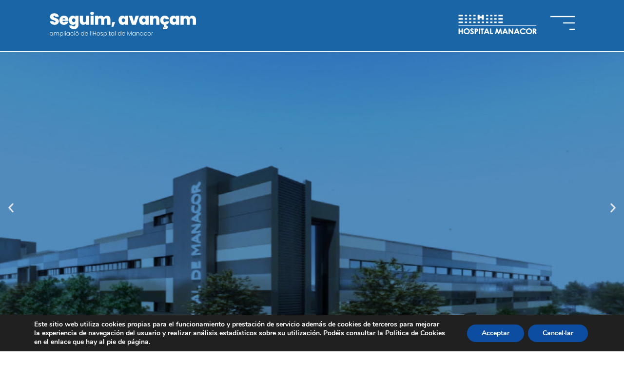

--- FILE ---
content_type: text/html; charset=UTF-8
request_url: https://ampliaciohospitalmanacor.com/es/
body_size: 24115
content:
<!doctype html>
<html lang="es-ES">
<head>
	<meta charset="UTF-8">
		<meta name="viewport" content="width=device-width, initial-scale=1">
	<link rel="profile" href="https://gmpg.org/xfn/11">
	<meta name='robots' content='index, follow, max-image-preview:large, max-snippet:-1, max-video-preview:-1' />
<link rel="alternate" hreflang="ca" href="https://ampliaciohospitalmanacor.com/" />
<link rel="alternate" hreflang="es" href="https://ampliaciohospitalmanacor.com/es/" />
<link rel="alternate" hreflang="x-default" href="https://ampliaciohospitalmanacor.com/" />

	<!-- This site is optimized with the Yoast SEO plugin v26.7 - https://yoast.com/wordpress/plugins/seo/ -->
	<title>Inicio - Ampliación Hospital de Manacor</title>
	<meta name="description" content="Información actualizada del proyecto de ampliación el Hospital de Manacor." />
	<link rel="canonical" href="https://ampliaciohospitalmanacor.com/" />
	<meta property="og:locale" content="es_ES" />
	<meta property="og:type" content="website" />
	<meta property="og:title" content="Inicio - Ampliación Hospital de Manacor" />
	<meta property="og:description" content="Información actualizada del proyecto de ampliación el Hospital de Manacor." />
	<meta property="og:url" content="https://ampliaciohospitalmanacor.com/" />
	<meta property="og:site_name" content="Hospital Manacor" />
	<meta property="article:modified_time" content="2023-06-21T07:39:31+00:00" />
	<meta property="og:image" content="https://ampliaciohospitalmanacor.com/wp-content/uploads/2022/08/Foto-exterior-2-1.jpg" />
	<meta property="og:image:width" content="1470" />
	<meta property="og:image:height" content="678" />
	<meta property="og:image:type" content="image/jpeg" />
	<meta name="twitter:card" content="summary_large_image" />
	<script type="application/ld+json" class="yoast-schema-graph">{"@context":"https://schema.org","@graph":[{"@type":"WebPage","@id":"https://ampliaciohospitalmanacor.com/","url":"https://ampliaciohospitalmanacor.com/","name":"Inicio - Ampliación Hospital de Manacor","isPartOf":{"@id":"https://ampliaciohospitalmanacor.com/#website"},"about":{"@id":"https://ampliaciohospitalmanacor.com/#organization"},"primaryImageOfPage":{"@id":"https://ampliaciohospitalmanacor.com/#primaryimage"},"image":{"@id":"https://ampliaciohospitalmanacor.com/#primaryimage"},"thumbnailUrl":"https://ampliacio-hospital-manacor.fra1.digitaloceanspaces.com/wp-content/uploads/2022/08/Foto-exterior-2-1.jpg","datePublished":"2022-07-29T06:22:49+00:00","dateModified":"2023-06-21T07:39:31+00:00","description":"Información actualizada del proyecto de ampliación el Hospital de Manacor.","breadcrumb":{"@id":"https://ampliaciohospitalmanacor.com/#breadcrumb"},"inLanguage":"es","potentialAction":[{"@type":"ReadAction","target":["https://ampliaciohospitalmanacor.com/"]}]},{"@type":"ImageObject","inLanguage":"es","@id":"https://ampliaciohospitalmanacor.com/#primaryimage","url":"https://ampliacio-hospital-manacor.fra1.digitaloceanspaces.com/wp-content/uploads/2022/08/Foto-exterior-2-1.jpg","contentUrl":"https://ampliacio-hospital-manacor.fra1.digitaloceanspaces.com/wp-content/uploads/2022/08/Foto-exterior-2-1.jpg","width":1470,"height":678,"caption":"3 La tercera actuación se centra en el actual edificio"},{"@type":"BreadcrumbList","@id":"https://ampliaciohospitalmanacor.com/#breadcrumb","itemListElement":[{"@type":"ListItem","position":1,"name":"Inici"}]},{"@type":"WebSite","@id":"https://ampliaciohospitalmanacor.com/#website","url":"https://ampliaciohospitalmanacor.com/","name":"Hospital Manacor","description":"Otro sitio realizado con WordPress","publisher":{"@id":"https://ampliaciohospitalmanacor.com/#organization"},"potentialAction":[{"@type":"SearchAction","target":{"@type":"EntryPoint","urlTemplate":"https://ampliaciohospitalmanacor.com/?s={search_term_string}"},"query-input":{"@type":"PropertyValueSpecification","valueRequired":true,"valueName":"search_term_string"}}],"inLanguage":"es"},{"@type":"Organization","@id":"https://ampliaciohospitalmanacor.com/#organization","name":"Hospital Manacor","url":"https://ampliaciohospitalmanacor.com/","logo":{"@type":"ImageObject","inLanguage":"es","@id":"https://ampliaciohospitalmanacor.com/#/schema/logo/image/","url":"https://ampliacio-hospital-manacor.fra1.digitaloceanspaces.com/wp-content/uploads/2022/08/logo-hospital-manacor.png","contentUrl":"https://ampliacio-hospital-manacor.fra1.digitaloceanspaces.com/wp-content/uploads/2022/08/logo-hospital-manacor.png","width":229,"height":57,"caption":"Hospital Manacor"},"image":{"@id":"https://ampliaciohospitalmanacor.com/#/schema/logo/image/"}}]}</script>
	<!-- / Yoast SEO plugin. -->


<link rel="alternate" type="application/rss+xml" title="Hospital Manacor &raquo; Feed" href="https://ampliaciohospitalmanacor.com/es/feed/" />
<link rel="alternate" type="application/rss+xml" title="Hospital Manacor &raquo; Feed de los comentarios" href="https://ampliaciohospitalmanacor.com/es/comments/feed/" />
<link rel="alternate" title="oEmbed (JSON)" type="application/json+oembed" href="https://ampliaciohospitalmanacor.com/es/wp-json/oembed/1.0/embed?url=https%3A%2F%2Fampliaciohospitalmanacor.com%2Fes%2F" />
<link rel="alternate" title="oEmbed (XML)" type="text/xml+oembed" href="https://ampliaciohospitalmanacor.com/es/wp-json/oembed/1.0/embed?url=https%3A%2F%2Fampliaciohospitalmanacor.com%2Fes%2F&#038;format=xml" />
		<!-- This site uses the Google Analytics by MonsterInsights plugin v9.11.1 - Using Analytics tracking - https://www.monsterinsights.com/ -->
							<script src="//www.googletagmanager.com/gtag/js?id=G-DWWWCLBR90"  data-cfasync="false" data-wpfc-render="false" async></script>
			<script data-cfasync="false" data-wpfc-render="false">
				var mi_version = '9.11.1';
				var mi_track_user = true;
				var mi_no_track_reason = '';
								var MonsterInsightsDefaultLocations = {"page_location":"https:\/\/ampliaciohospitalmanacor.com\/es\/"};
								if ( typeof MonsterInsightsPrivacyGuardFilter === 'function' ) {
					var MonsterInsightsLocations = (typeof MonsterInsightsExcludeQuery === 'object') ? MonsterInsightsPrivacyGuardFilter( MonsterInsightsExcludeQuery ) : MonsterInsightsPrivacyGuardFilter( MonsterInsightsDefaultLocations );
				} else {
					var MonsterInsightsLocations = (typeof MonsterInsightsExcludeQuery === 'object') ? MonsterInsightsExcludeQuery : MonsterInsightsDefaultLocations;
				}

								var disableStrs = [
										'ga-disable-G-DWWWCLBR90',
									];

				/* Function to detect opted out users */
				function __gtagTrackerIsOptedOut() {
					for (var index = 0; index < disableStrs.length; index++) {
						if (document.cookie.indexOf(disableStrs[index] + '=true') > -1) {
							return true;
						}
					}

					return false;
				}

				/* Disable tracking if the opt-out cookie exists. */
				if (__gtagTrackerIsOptedOut()) {
					for (var index = 0; index < disableStrs.length; index++) {
						window[disableStrs[index]] = true;
					}
				}

				/* Opt-out function */
				function __gtagTrackerOptout() {
					for (var index = 0; index < disableStrs.length; index++) {
						document.cookie = disableStrs[index] + '=true; expires=Thu, 31 Dec 2099 23:59:59 UTC; path=/';
						window[disableStrs[index]] = true;
					}
				}

				if ('undefined' === typeof gaOptout) {
					function gaOptout() {
						__gtagTrackerOptout();
					}
				}
								window.dataLayer = window.dataLayer || [];

				window.MonsterInsightsDualTracker = {
					helpers: {},
					trackers: {},
				};
				if (mi_track_user) {
					function __gtagDataLayer() {
						dataLayer.push(arguments);
					}

					function __gtagTracker(type, name, parameters) {
						if (!parameters) {
							parameters = {};
						}

						if (parameters.send_to) {
							__gtagDataLayer.apply(null, arguments);
							return;
						}

						if (type === 'event') {
														parameters.send_to = monsterinsights_frontend.v4_id;
							var hookName = name;
							if (typeof parameters['event_category'] !== 'undefined') {
								hookName = parameters['event_category'] + ':' + name;
							}

							if (typeof MonsterInsightsDualTracker.trackers[hookName] !== 'undefined') {
								MonsterInsightsDualTracker.trackers[hookName](parameters);
							} else {
								__gtagDataLayer('event', name, parameters);
							}
							
						} else {
							__gtagDataLayer.apply(null, arguments);
						}
					}

					__gtagTracker('js', new Date());
					__gtagTracker('set', {
						'developer_id.dZGIzZG': true,
											});
					if ( MonsterInsightsLocations.page_location ) {
						__gtagTracker('set', MonsterInsightsLocations);
					}
										__gtagTracker('config', 'G-DWWWCLBR90', {"forceSSL":"true","link_attribution":"true"} );
										window.gtag = __gtagTracker;										(function () {
						/* https://developers.google.com/analytics/devguides/collection/analyticsjs/ */
						/* ga and __gaTracker compatibility shim. */
						var noopfn = function () {
							return null;
						};
						var newtracker = function () {
							return new Tracker();
						};
						var Tracker = function () {
							return null;
						};
						var p = Tracker.prototype;
						p.get = noopfn;
						p.set = noopfn;
						p.send = function () {
							var args = Array.prototype.slice.call(arguments);
							args.unshift('send');
							__gaTracker.apply(null, args);
						};
						var __gaTracker = function () {
							var len = arguments.length;
							if (len === 0) {
								return;
							}
							var f = arguments[len - 1];
							if (typeof f !== 'object' || f === null || typeof f.hitCallback !== 'function') {
								if ('send' === arguments[0]) {
									var hitConverted, hitObject = false, action;
									if ('event' === arguments[1]) {
										if ('undefined' !== typeof arguments[3]) {
											hitObject = {
												'eventAction': arguments[3],
												'eventCategory': arguments[2],
												'eventLabel': arguments[4],
												'value': arguments[5] ? arguments[5] : 1,
											}
										}
									}
									if ('pageview' === arguments[1]) {
										if ('undefined' !== typeof arguments[2]) {
											hitObject = {
												'eventAction': 'page_view',
												'page_path': arguments[2],
											}
										}
									}
									if (typeof arguments[2] === 'object') {
										hitObject = arguments[2];
									}
									if (typeof arguments[5] === 'object') {
										Object.assign(hitObject, arguments[5]);
									}
									if ('undefined' !== typeof arguments[1].hitType) {
										hitObject = arguments[1];
										if ('pageview' === hitObject.hitType) {
											hitObject.eventAction = 'page_view';
										}
									}
									if (hitObject) {
										action = 'timing' === arguments[1].hitType ? 'timing_complete' : hitObject.eventAction;
										hitConverted = mapArgs(hitObject);
										__gtagTracker('event', action, hitConverted);
									}
								}
								return;
							}

							function mapArgs(args) {
								var arg, hit = {};
								var gaMap = {
									'eventCategory': 'event_category',
									'eventAction': 'event_action',
									'eventLabel': 'event_label',
									'eventValue': 'event_value',
									'nonInteraction': 'non_interaction',
									'timingCategory': 'event_category',
									'timingVar': 'name',
									'timingValue': 'value',
									'timingLabel': 'event_label',
									'page': 'page_path',
									'location': 'page_location',
									'title': 'page_title',
									'referrer' : 'page_referrer',
								};
								for (arg in args) {
																		if (!(!args.hasOwnProperty(arg) || !gaMap.hasOwnProperty(arg))) {
										hit[gaMap[arg]] = args[arg];
									} else {
										hit[arg] = args[arg];
									}
								}
								return hit;
							}

							try {
								f.hitCallback();
							} catch (ex) {
							}
						};
						__gaTracker.create = newtracker;
						__gaTracker.getByName = newtracker;
						__gaTracker.getAll = function () {
							return [];
						};
						__gaTracker.remove = noopfn;
						__gaTracker.loaded = true;
						window['__gaTracker'] = __gaTracker;
					})();
									} else {
										console.log("");
					(function () {
						function __gtagTracker() {
							return null;
						}

						window['__gtagTracker'] = __gtagTracker;
						window['gtag'] = __gtagTracker;
					})();
									}
			</script>
							<!-- / Google Analytics by MonsterInsights -->
		<style id='wp-img-auto-sizes-contain-inline-css'>
img:is([sizes=auto i],[sizes^="auto," i]){contain-intrinsic-size:3000px 1500px}
/*# sourceURL=wp-img-auto-sizes-contain-inline-css */
</style>
<style id='wp-emoji-styles-inline-css'>

	img.wp-smiley, img.emoji {
		display: inline !important;
		border: none !important;
		box-shadow: none !important;
		height: 1em !important;
		width: 1em !important;
		margin: 0 0.07em !important;
		vertical-align: -0.1em !important;
		background: none !important;
		padding: 0 !important;
	}
/*# sourceURL=wp-emoji-styles-inline-css */
</style>
<link rel='stylesheet' id='wpzoom-social-icons-block-style-css' href='https://ampliaciohospitalmanacor.com/wp-content/plugins/social-icons-widget-by-wpzoom/block/dist/style-wpzoom-social-icons.css?ver=4.5.4' media='all' />
<style id='global-styles-inline-css'>
:root{--wp--preset--aspect-ratio--square: 1;--wp--preset--aspect-ratio--4-3: 4/3;--wp--preset--aspect-ratio--3-4: 3/4;--wp--preset--aspect-ratio--3-2: 3/2;--wp--preset--aspect-ratio--2-3: 2/3;--wp--preset--aspect-ratio--16-9: 16/9;--wp--preset--aspect-ratio--9-16: 9/16;--wp--preset--color--black: #000000;--wp--preset--color--cyan-bluish-gray: #abb8c3;--wp--preset--color--white: #ffffff;--wp--preset--color--pale-pink: #f78da7;--wp--preset--color--vivid-red: #cf2e2e;--wp--preset--color--luminous-vivid-orange: #ff6900;--wp--preset--color--luminous-vivid-amber: #fcb900;--wp--preset--color--light-green-cyan: #7bdcb5;--wp--preset--color--vivid-green-cyan: #00d084;--wp--preset--color--pale-cyan-blue: #8ed1fc;--wp--preset--color--vivid-cyan-blue: #0693e3;--wp--preset--color--vivid-purple: #9b51e0;--wp--preset--gradient--vivid-cyan-blue-to-vivid-purple: linear-gradient(135deg,rgb(6,147,227) 0%,rgb(155,81,224) 100%);--wp--preset--gradient--light-green-cyan-to-vivid-green-cyan: linear-gradient(135deg,rgb(122,220,180) 0%,rgb(0,208,130) 100%);--wp--preset--gradient--luminous-vivid-amber-to-luminous-vivid-orange: linear-gradient(135deg,rgb(252,185,0) 0%,rgb(255,105,0) 100%);--wp--preset--gradient--luminous-vivid-orange-to-vivid-red: linear-gradient(135deg,rgb(255,105,0) 0%,rgb(207,46,46) 100%);--wp--preset--gradient--very-light-gray-to-cyan-bluish-gray: linear-gradient(135deg,rgb(238,238,238) 0%,rgb(169,184,195) 100%);--wp--preset--gradient--cool-to-warm-spectrum: linear-gradient(135deg,rgb(74,234,220) 0%,rgb(151,120,209) 20%,rgb(207,42,186) 40%,rgb(238,44,130) 60%,rgb(251,105,98) 80%,rgb(254,248,76) 100%);--wp--preset--gradient--blush-light-purple: linear-gradient(135deg,rgb(255,206,236) 0%,rgb(152,150,240) 100%);--wp--preset--gradient--blush-bordeaux: linear-gradient(135deg,rgb(254,205,165) 0%,rgb(254,45,45) 50%,rgb(107,0,62) 100%);--wp--preset--gradient--luminous-dusk: linear-gradient(135deg,rgb(255,203,112) 0%,rgb(199,81,192) 50%,rgb(65,88,208) 100%);--wp--preset--gradient--pale-ocean: linear-gradient(135deg,rgb(255,245,203) 0%,rgb(182,227,212) 50%,rgb(51,167,181) 100%);--wp--preset--gradient--electric-grass: linear-gradient(135deg,rgb(202,248,128) 0%,rgb(113,206,126) 100%);--wp--preset--gradient--midnight: linear-gradient(135deg,rgb(2,3,129) 0%,rgb(40,116,252) 100%);--wp--preset--font-size--small: 13px;--wp--preset--font-size--medium: 20px;--wp--preset--font-size--large: 36px;--wp--preset--font-size--x-large: 42px;--wp--preset--spacing--20: 0.44rem;--wp--preset--spacing--30: 0.67rem;--wp--preset--spacing--40: 1rem;--wp--preset--spacing--50: 1.5rem;--wp--preset--spacing--60: 2.25rem;--wp--preset--spacing--70: 3.38rem;--wp--preset--spacing--80: 5.06rem;--wp--preset--shadow--natural: 6px 6px 9px rgba(0, 0, 0, 0.2);--wp--preset--shadow--deep: 12px 12px 50px rgba(0, 0, 0, 0.4);--wp--preset--shadow--sharp: 6px 6px 0px rgba(0, 0, 0, 0.2);--wp--preset--shadow--outlined: 6px 6px 0px -3px rgb(255, 255, 255), 6px 6px rgb(0, 0, 0);--wp--preset--shadow--crisp: 6px 6px 0px rgb(0, 0, 0);}:root { --wp--style--global--content-size: 800px;--wp--style--global--wide-size: 1200px; }:where(body) { margin: 0; }.wp-site-blocks > .alignleft { float: left; margin-right: 2em; }.wp-site-blocks > .alignright { float: right; margin-left: 2em; }.wp-site-blocks > .aligncenter { justify-content: center; margin-left: auto; margin-right: auto; }:where(.wp-site-blocks) > * { margin-block-start: 24px; margin-block-end: 0; }:where(.wp-site-blocks) > :first-child { margin-block-start: 0; }:where(.wp-site-blocks) > :last-child { margin-block-end: 0; }:root { --wp--style--block-gap: 24px; }:root :where(.is-layout-flow) > :first-child{margin-block-start: 0;}:root :where(.is-layout-flow) > :last-child{margin-block-end: 0;}:root :where(.is-layout-flow) > *{margin-block-start: 24px;margin-block-end: 0;}:root :where(.is-layout-constrained) > :first-child{margin-block-start: 0;}:root :where(.is-layout-constrained) > :last-child{margin-block-end: 0;}:root :where(.is-layout-constrained) > *{margin-block-start: 24px;margin-block-end: 0;}:root :where(.is-layout-flex){gap: 24px;}:root :where(.is-layout-grid){gap: 24px;}.is-layout-flow > .alignleft{float: left;margin-inline-start: 0;margin-inline-end: 2em;}.is-layout-flow > .alignright{float: right;margin-inline-start: 2em;margin-inline-end: 0;}.is-layout-flow > .aligncenter{margin-left: auto !important;margin-right: auto !important;}.is-layout-constrained > .alignleft{float: left;margin-inline-start: 0;margin-inline-end: 2em;}.is-layout-constrained > .alignright{float: right;margin-inline-start: 2em;margin-inline-end: 0;}.is-layout-constrained > .aligncenter{margin-left: auto !important;margin-right: auto !important;}.is-layout-constrained > :where(:not(.alignleft):not(.alignright):not(.alignfull)){max-width: var(--wp--style--global--content-size);margin-left: auto !important;margin-right: auto !important;}.is-layout-constrained > .alignwide{max-width: var(--wp--style--global--wide-size);}body .is-layout-flex{display: flex;}.is-layout-flex{flex-wrap: wrap;align-items: center;}.is-layout-flex > :is(*, div){margin: 0;}body .is-layout-grid{display: grid;}.is-layout-grid > :is(*, div){margin: 0;}body{padding-top: 0px;padding-right: 0px;padding-bottom: 0px;padding-left: 0px;}a:where(:not(.wp-element-button)){text-decoration: underline;}:root :where(.wp-element-button, .wp-block-button__link){background-color: #32373c;border-width: 0;color: #fff;font-family: inherit;font-size: inherit;font-style: inherit;font-weight: inherit;letter-spacing: inherit;line-height: inherit;padding-top: calc(0.667em + 2px);padding-right: calc(1.333em + 2px);padding-bottom: calc(0.667em + 2px);padding-left: calc(1.333em + 2px);text-decoration: none;text-transform: inherit;}.has-black-color{color: var(--wp--preset--color--black) !important;}.has-cyan-bluish-gray-color{color: var(--wp--preset--color--cyan-bluish-gray) !important;}.has-white-color{color: var(--wp--preset--color--white) !important;}.has-pale-pink-color{color: var(--wp--preset--color--pale-pink) !important;}.has-vivid-red-color{color: var(--wp--preset--color--vivid-red) !important;}.has-luminous-vivid-orange-color{color: var(--wp--preset--color--luminous-vivid-orange) !important;}.has-luminous-vivid-amber-color{color: var(--wp--preset--color--luminous-vivid-amber) !important;}.has-light-green-cyan-color{color: var(--wp--preset--color--light-green-cyan) !important;}.has-vivid-green-cyan-color{color: var(--wp--preset--color--vivid-green-cyan) !important;}.has-pale-cyan-blue-color{color: var(--wp--preset--color--pale-cyan-blue) !important;}.has-vivid-cyan-blue-color{color: var(--wp--preset--color--vivid-cyan-blue) !important;}.has-vivid-purple-color{color: var(--wp--preset--color--vivid-purple) !important;}.has-black-background-color{background-color: var(--wp--preset--color--black) !important;}.has-cyan-bluish-gray-background-color{background-color: var(--wp--preset--color--cyan-bluish-gray) !important;}.has-white-background-color{background-color: var(--wp--preset--color--white) !important;}.has-pale-pink-background-color{background-color: var(--wp--preset--color--pale-pink) !important;}.has-vivid-red-background-color{background-color: var(--wp--preset--color--vivid-red) !important;}.has-luminous-vivid-orange-background-color{background-color: var(--wp--preset--color--luminous-vivid-orange) !important;}.has-luminous-vivid-amber-background-color{background-color: var(--wp--preset--color--luminous-vivid-amber) !important;}.has-light-green-cyan-background-color{background-color: var(--wp--preset--color--light-green-cyan) !important;}.has-vivid-green-cyan-background-color{background-color: var(--wp--preset--color--vivid-green-cyan) !important;}.has-pale-cyan-blue-background-color{background-color: var(--wp--preset--color--pale-cyan-blue) !important;}.has-vivid-cyan-blue-background-color{background-color: var(--wp--preset--color--vivid-cyan-blue) !important;}.has-vivid-purple-background-color{background-color: var(--wp--preset--color--vivid-purple) !important;}.has-black-border-color{border-color: var(--wp--preset--color--black) !important;}.has-cyan-bluish-gray-border-color{border-color: var(--wp--preset--color--cyan-bluish-gray) !important;}.has-white-border-color{border-color: var(--wp--preset--color--white) !important;}.has-pale-pink-border-color{border-color: var(--wp--preset--color--pale-pink) !important;}.has-vivid-red-border-color{border-color: var(--wp--preset--color--vivid-red) !important;}.has-luminous-vivid-orange-border-color{border-color: var(--wp--preset--color--luminous-vivid-orange) !important;}.has-luminous-vivid-amber-border-color{border-color: var(--wp--preset--color--luminous-vivid-amber) !important;}.has-light-green-cyan-border-color{border-color: var(--wp--preset--color--light-green-cyan) !important;}.has-vivid-green-cyan-border-color{border-color: var(--wp--preset--color--vivid-green-cyan) !important;}.has-pale-cyan-blue-border-color{border-color: var(--wp--preset--color--pale-cyan-blue) !important;}.has-vivid-cyan-blue-border-color{border-color: var(--wp--preset--color--vivid-cyan-blue) !important;}.has-vivid-purple-border-color{border-color: var(--wp--preset--color--vivid-purple) !important;}.has-vivid-cyan-blue-to-vivid-purple-gradient-background{background: var(--wp--preset--gradient--vivid-cyan-blue-to-vivid-purple) !important;}.has-light-green-cyan-to-vivid-green-cyan-gradient-background{background: var(--wp--preset--gradient--light-green-cyan-to-vivid-green-cyan) !important;}.has-luminous-vivid-amber-to-luminous-vivid-orange-gradient-background{background: var(--wp--preset--gradient--luminous-vivid-amber-to-luminous-vivid-orange) !important;}.has-luminous-vivid-orange-to-vivid-red-gradient-background{background: var(--wp--preset--gradient--luminous-vivid-orange-to-vivid-red) !important;}.has-very-light-gray-to-cyan-bluish-gray-gradient-background{background: var(--wp--preset--gradient--very-light-gray-to-cyan-bluish-gray) !important;}.has-cool-to-warm-spectrum-gradient-background{background: var(--wp--preset--gradient--cool-to-warm-spectrum) !important;}.has-blush-light-purple-gradient-background{background: var(--wp--preset--gradient--blush-light-purple) !important;}.has-blush-bordeaux-gradient-background{background: var(--wp--preset--gradient--blush-bordeaux) !important;}.has-luminous-dusk-gradient-background{background: var(--wp--preset--gradient--luminous-dusk) !important;}.has-pale-ocean-gradient-background{background: var(--wp--preset--gradient--pale-ocean) !important;}.has-electric-grass-gradient-background{background: var(--wp--preset--gradient--electric-grass) !important;}.has-midnight-gradient-background{background: var(--wp--preset--gradient--midnight) !important;}.has-small-font-size{font-size: var(--wp--preset--font-size--small) !important;}.has-medium-font-size{font-size: var(--wp--preset--font-size--medium) !important;}.has-large-font-size{font-size: var(--wp--preset--font-size--large) !important;}.has-x-large-font-size{font-size: var(--wp--preset--font-size--x-large) !important;}
:root :where(.wp-block-pullquote){font-size: 1.5em;line-height: 1.6;}
/*# sourceURL=global-styles-inline-css */
</style>
<link rel='stylesheet' id='wpml-legacy-horizontal-list-0-css' href='https://ampliaciohospitalmanacor.com/wp-content/plugins/sitepress-multilingual-cms/templates/language-switchers/legacy-list-horizontal/style.min.css?ver=1' media='all' />
<style id='wpml-legacy-horizontal-list-0-inline-css'>
.wpml-ls-statics-shortcode_actions a, .wpml-ls-statics-shortcode_actions .wpml-ls-sub-menu a, .wpml-ls-statics-shortcode_actions .wpml-ls-sub-menu a:link, .wpml-ls-statics-shortcode_actions li:not(.wpml-ls-current-language) .wpml-ls-link, .wpml-ls-statics-shortcode_actions li:not(.wpml-ls-current-language) .wpml-ls-link:link {color:#1965a5;}.wpml-ls-statics-shortcode_actions .wpml-ls-sub-menu a:hover,.wpml-ls-statics-shortcode_actions .wpml-ls-sub-menu a:focus, .wpml-ls-statics-shortcode_actions .wpml-ls-sub-menu a:link:hover, .wpml-ls-statics-shortcode_actions .wpml-ls-sub-menu a:link:focus {color:#000000;}.wpml-ls-statics-shortcode_actions .wpml-ls-current-language > a {color:#7a7a7a;}.wpml-ls-statics-shortcode_actions .wpml-ls-current-language:hover>a, .wpml-ls-statics-shortcode_actions .wpml-ls-current-language>a:focus {color:#000000;}
.wpml-ls-legacy-list-horizontal{ font-size: 48px; padding: 0px; margin: 0px; padding-bottom: 15px; } .wpml-ls-legacy-list-horizontal a{ padding-left: 0px; }
/*# sourceURL=wpml-legacy-horizontal-list-0-inline-css */
</style>
<link rel='stylesheet' id='hello-elementor-css' href='https://ampliaciohospitalmanacor.com/wp-content/themes/hello-elementor/assets/css/reset.css?ver=3.4.5' media='all' />
<link rel='stylesheet' id='hello-elementor-theme-style-css' href='https://ampliaciohospitalmanacor.com/wp-content/themes/hello-elementor/assets/css/theme.css?ver=3.4.5' media='all' />
<link rel='stylesheet' id='hello-elementor-header-footer-css' href='https://ampliaciohospitalmanacor.com/wp-content/themes/hello-elementor/assets/css/header-footer.css?ver=3.4.5' media='all' />
<link rel='stylesheet' id='elementor-frontend-css' href='https://ampliaciohospitalmanacor.com/wp-content/plugins/elementor/assets/css/frontend.min.css?ver=3.34.1' media='all' />
<link rel='stylesheet' id='elementor-post-709-css' href='https://ampliaciohospitalmanacor.com/wp-content/uploads/elementor/css/post-709.css?ver=1768811512' media='all' />
<link rel='stylesheet' id='widget-image-css' href='https://ampliaciohospitalmanacor.com/wp-content/plugins/elementor/assets/css/widget-image.min.css?ver=3.34.1' media='all' />
<link rel='stylesheet' id='widget-divider-css' href='https://ampliaciohospitalmanacor.com/wp-content/plugins/elementor/assets/css/widget-divider.min.css?ver=3.34.1' media='all' />
<link rel='stylesheet' id='e-sticky-css' href='https://ampliaciohospitalmanacor.com/wp-content/plugins/elementor-pro/assets/css/modules/sticky.min.css?ver=3.34.0' media='all' />
<link rel='stylesheet' id='widget-nav-menu-css' href='https://ampliaciohospitalmanacor.com/wp-content/plugins/elementor-pro/assets/css/widget-nav-menu.min.css?ver=3.34.0' media='all' />
<link rel='stylesheet' id='widget-heading-css' href='https://ampliaciohospitalmanacor.com/wp-content/plugins/elementor/assets/css/widget-heading.min.css?ver=3.34.1' media='all' />
<link rel='stylesheet' id='e-animation-zoomIn-css' href='https://ampliaciohospitalmanacor.com/wp-content/plugins/elementor/assets/lib/animations/styles/zoomIn.min.css?ver=3.34.1' media='all' />
<link rel='stylesheet' id='e-animation-slideInLeft-css' href='https://ampliaciohospitalmanacor.com/wp-content/plugins/elementor/assets/lib/animations/styles/slideInLeft.min.css?ver=3.34.1' media='all' />
<link rel='stylesheet' id='e-animation-slideInRight-css' href='https://ampliaciohospitalmanacor.com/wp-content/plugins/elementor/assets/lib/animations/styles/slideInRight.min.css?ver=3.34.1' media='all' />
<link rel='stylesheet' id='e-popup-css' href='https://ampliaciohospitalmanacor.com/wp-content/plugins/elementor-pro/assets/css/conditionals/popup.min.css?ver=3.34.0' media='all' />
<link rel='stylesheet' id='font-awesome-5-all-css' href='https://ampliaciohospitalmanacor.com/wp-content/plugins/elementor/assets/lib/font-awesome/css/all.min.css?ver=3.34.1' media='all' />
<link rel='stylesheet' id='font-awesome-4-shim-css' href='https://ampliaciohospitalmanacor.com/wp-content/plugins/elementor/assets/lib/font-awesome/css/v4-shims.min.css?ver=3.34.1' media='all' />
<link rel='stylesheet' id='e-animation-fadeInUp-css' href='https://ampliaciohospitalmanacor.com/wp-content/plugins/elementor/assets/lib/animations/styles/fadeInUp.min.css?ver=3.34.1' media='all' />
<link rel='stylesheet' id='swiper-css' href='https://ampliaciohospitalmanacor.com/wp-content/plugins/elementor/assets/lib/swiper/v8/css/swiper.min.css?ver=8.4.5' media='all' />
<link rel='stylesheet' id='e-swiper-css' href='https://ampliaciohospitalmanacor.com/wp-content/plugins/elementor/assets/css/conditionals/e-swiper.min.css?ver=3.34.1' media='all' />
<link rel='stylesheet' id='widget-slides-css' href='https://ampliaciohospitalmanacor.com/wp-content/plugins/elementor-pro/assets/css/widget-slides.min.css?ver=3.34.0' media='all' />
<link rel='stylesheet' id='widget-posts-css' href='https://ampliaciohospitalmanacor.com/wp-content/plugins/elementor-pro/assets/css/widget-posts.min.css?ver=3.34.0' media='all' />
<link rel='stylesheet' id='widget-call-to-action-css' href='https://ampliaciohospitalmanacor.com/wp-content/plugins/elementor-pro/assets/css/widget-call-to-action.min.css?ver=3.34.0' media='all' />
<link rel='stylesheet' id='e-transitions-css' href='https://ampliaciohospitalmanacor.com/wp-content/plugins/elementor-pro/assets/css/conditionals/transitions.min.css?ver=3.34.0' media='all' />
<link rel='stylesheet' id='widget-spacer-css' href='https://ampliaciohospitalmanacor.com/wp-content/plugins/elementor/assets/css/widget-spacer.min.css?ver=3.34.1' media='all' />
<link rel='stylesheet' id='e-animation-fadeInLeft-css' href='https://ampliaciohospitalmanacor.com/wp-content/plugins/elementor/assets/lib/animations/styles/fadeInLeft.min.css?ver=3.34.1' media='all' />
<link rel='stylesheet' id='e-animation-fadeInRight-css' href='https://ampliaciohospitalmanacor.com/wp-content/plugins/elementor/assets/lib/animations/styles/fadeInRight.min.css?ver=3.34.1' media='all' />
<link rel='stylesheet' id='elementor-post-248-css' href='https://ampliaciohospitalmanacor.com/wp-content/uploads/elementor/css/post-248.css?ver=1768814483' media='all' />
<link rel='stylesheet' id='elementor-post-223-css' href='https://ampliaciohospitalmanacor.com/wp-content/uploads/elementor/css/post-223.css?ver=1768811513' media='all' />
<link rel='stylesheet' id='elementor-post-839-css' href='https://ampliaciohospitalmanacor.com/wp-content/uploads/elementor/css/post-839.css?ver=1768813200' media='all' />
<link rel='stylesheet' id='elementor-post-215-css' href='https://ampliaciohospitalmanacor.com/wp-content/uploads/elementor/css/post-215.css?ver=1768811513' media='all' />
<link rel='stylesheet' id='wpzoom-social-icons-socicon-css' href='https://ampliaciohospitalmanacor.com/wp-content/plugins/social-icons-widget-by-wpzoom/assets/css/wpzoom-socicon.css?ver=1768811438' media='all' />
<link rel='stylesheet' id='wpzoom-social-icons-genericons-css' href='https://ampliaciohospitalmanacor.com/wp-content/plugins/social-icons-widget-by-wpzoom/assets/css/genericons.css?ver=1768811438' media='all' />
<link rel='stylesheet' id='wpzoom-social-icons-academicons-css' href='https://ampliaciohospitalmanacor.com/wp-content/plugins/social-icons-widget-by-wpzoom/assets/css/academicons.min.css?ver=1768811438' media='all' />
<link rel='stylesheet' id='wpzoom-social-icons-font-awesome-3-css' href='https://ampliaciohospitalmanacor.com/wp-content/plugins/social-icons-widget-by-wpzoom/assets/css/font-awesome-3.min.css?ver=1768811438' media='all' />
<link rel='stylesheet' id='dashicons-css' href='https://ampliaciohospitalmanacor.com/wp-includes/css/dashicons.min.css?ver=6.9' media='all' />
<link rel='stylesheet' id='wpzoom-social-icons-styles-css' href='https://ampliaciohospitalmanacor.com/wp-content/plugins/social-icons-widget-by-wpzoom/assets/css/wpzoom-social-icons-styles.css?ver=1768811438' media='all' />
<link rel='stylesheet' id='moove_gdpr_frontend-css' href='https://ampliaciohospitalmanacor.com/wp-content/plugins/gdpr-cookie-compliance/dist/styles/gdpr-main.css?ver=5.0.9' media='all' />
<style id='moove_gdpr_frontend-inline-css'>
#moove_gdpr_cookie_modal,#moove_gdpr_cookie_info_bar,.gdpr_cookie_settings_shortcode_content{font-family:&#039;Nunito&#039;,sans-serif}#moove_gdpr_save_popup_settings_button{background-color:#373737;color:#fff}#moove_gdpr_save_popup_settings_button:hover{background-color:#000}#moove_gdpr_cookie_info_bar .moove-gdpr-info-bar-container .moove-gdpr-info-bar-content a.mgbutton,#moove_gdpr_cookie_info_bar .moove-gdpr-info-bar-container .moove-gdpr-info-bar-content button.mgbutton{background-color:#0C4DA2}#moove_gdpr_cookie_modal .moove-gdpr-modal-content .moove-gdpr-modal-footer-content .moove-gdpr-button-holder a.mgbutton,#moove_gdpr_cookie_modal .moove-gdpr-modal-content .moove-gdpr-modal-footer-content .moove-gdpr-button-holder button.mgbutton,.gdpr_cookie_settings_shortcode_content .gdpr-shr-button.button-green{background-color:#0C4DA2;border-color:#0C4DA2}#moove_gdpr_cookie_modal .moove-gdpr-modal-content .moove-gdpr-modal-footer-content .moove-gdpr-button-holder a.mgbutton:hover,#moove_gdpr_cookie_modal .moove-gdpr-modal-content .moove-gdpr-modal-footer-content .moove-gdpr-button-holder button.mgbutton:hover,.gdpr_cookie_settings_shortcode_content .gdpr-shr-button.button-green:hover{background-color:#fff;color:#0C4DA2}#moove_gdpr_cookie_modal .moove-gdpr-modal-content .moove-gdpr-modal-close i,#moove_gdpr_cookie_modal .moove-gdpr-modal-content .moove-gdpr-modal-close span.gdpr-icon{background-color:#0C4DA2;border:1px solid #0C4DA2}#moove_gdpr_cookie_info_bar span.moove-gdpr-infobar-allow-all.focus-g,#moove_gdpr_cookie_info_bar span.moove-gdpr-infobar-allow-all:focus,#moove_gdpr_cookie_info_bar button.moove-gdpr-infobar-allow-all.focus-g,#moove_gdpr_cookie_info_bar button.moove-gdpr-infobar-allow-all:focus,#moove_gdpr_cookie_info_bar span.moove-gdpr-infobar-reject-btn.focus-g,#moove_gdpr_cookie_info_bar span.moove-gdpr-infobar-reject-btn:focus,#moove_gdpr_cookie_info_bar button.moove-gdpr-infobar-reject-btn.focus-g,#moove_gdpr_cookie_info_bar button.moove-gdpr-infobar-reject-btn:focus,#moove_gdpr_cookie_info_bar span.change-settings-button.focus-g,#moove_gdpr_cookie_info_bar span.change-settings-button:focus,#moove_gdpr_cookie_info_bar button.change-settings-button.focus-g,#moove_gdpr_cookie_info_bar button.change-settings-button:focus{-webkit-box-shadow:0 0 1px 3px #0C4DA2;-moz-box-shadow:0 0 1px 3px #0C4DA2;box-shadow:0 0 1px 3px #0C4DA2}#moove_gdpr_cookie_modal .moove-gdpr-modal-content .moove-gdpr-modal-close i:hover,#moove_gdpr_cookie_modal .moove-gdpr-modal-content .moove-gdpr-modal-close span.gdpr-icon:hover,#moove_gdpr_cookie_info_bar span[data-href]>u.change-settings-button{color:#0C4DA2}#moove_gdpr_cookie_modal .moove-gdpr-modal-content .moove-gdpr-modal-left-content #moove-gdpr-menu li.menu-item-selected a span.gdpr-icon,#moove_gdpr_cookie_modal .moove-gdpr-modal-content .moove-gdpr-modal-left-content #moove-gdpr-menu li.menu-item-selected button span.gdpr-icon{color:inherit}#moove_gdpr_cookie_modal .moove-gdpr-modal-content .moove-gdpr-modal-left-content #moove-gdpr-menu li a span.gdpr-icon,#moove_gdpr_cookie_modal .moove-gdpr-modal-content .moove-gdpr-modal-left-content #moove-gdpr-menu li button span.gdpr-icon{color:inherit}#moove_gdpr_cookie_modal .gdpr-acc-link{line-height:0;font-size:0;color:transparent;position:absolute}#moove_gdpr_cookie_modal .moove-gdpr-modal-content .moove-gdpr-modal-close:hover i,#moove_gdpr_cookie_modal .moove-gdpr-modal-content .moove-gdpr-modal-left-content #moove-gdpr-menu li a,#moove_gdpr_cookie_modal .moove-gdpr-modal-content .moove-gdpr-modal-left-content #moove-gdpr-menu li button,#moove_gdpr_cookie_modal .moove-gdpr-modal-content .moove-gdpr-modal-left-content #moove-gdpr-menu li button i,#moove_gdpr_cookie_modal .moove-gdpr-modal-content .moove-gdpr-modal-left-content #moove-gdpr-menu li a i,#moove_gdpr_cookie_modal .moove-gdpr-modal-content .moove-gdpr-tab-main .moove-gdpr-tab-main-content a:hover,#moove_gdpr_cookie_info_bar.moove-gdpr-dark-scheme .moove-gdpr-info-bar-container .moove-gdpr-info-bar-content a.mgbutton:hover,#moove_gdpr_cookie_info_bar.moove-gdpr-dark-scheme .moove-gdpr-info-bar-container .moove-gdpr-info-bar-content button.mgbutton:hover,#moove_gdpr_cookie_info_bar.moove-gdpr-dark-scheme .moove-gdpr-info-bar-container .moove-gdpr-info-bar-content a:hover,#moove_gdpr_cookie_info_bar.moove-gdpr-dark-scheme .moove-gdpr-info-bar-container .moove-gdpr-info-bar-content button:hover,#moove_gdpr_cookie_info_bar.moove-gdpr-dark-scheme .moove-gdpr-info-bar-container .moove-gdpr-info-bar-content span.change-settings-button:hover,#moove_gdpr_cookie_info_bar.moove-gdpr-dark-scheme .moove-gdpr-info-bar-container .moove-gdpr-info-bar-content button.change-settings-button:hover,#moove_gdpr_cookie_info_bar.moove-gdpr-dark-scheme .moove-gdpr-info-bar-container .moove-gdpr-info-bar-content u.change-settings-button:hover,#moove_gdpr_cookie_info_bar span[data-href]>u.change-settings-button,#moove_gdpr_cookie_info_bar.moove-gdpr-dark-scheme .moove-gdpr-info-bar-container .moove-gdpr-info-bar-content a.mgbutton.focus-g,#moove_gdpr_cookie_info_bar.moove-gdpr-dark-scheme .moove-gdpr-info-bar-container .moove-gdpr-info-bar-content button.mgbutton.focus-g,#moove_gdpr_cookie_info_bar.moove-gdpr-dark-scheme .moove-gdpr-info-bar-container .moove-gdpr-info-bar-content a.focus-g,#moove_gdpr_cookie_info_bar.moove-gdpr-dark-scheme .moove-gdpr-info-bar-container .moove-gdpr-info-bar-content button.focus-g,#moove_gdpr_cookie_info_bar.moove-gdpr-dark-scheme .moove-gdpr-info-bar-container .moove-gdpr-info-bar-content a.mgbutton:focus,#moove_gdpr_cookie_info_bar.moove-gdpr-dark-scheme .moove-gdpr-info-bar-container .moove-gdpr-info-bar-content button.mgbutton:focus,#moove_gdpr_cookie_info_bar.moove-gdpr-dark-scheme .moove-gdpr-info-bar-container .moove-gdpr-info-bar-content a:focus,#moove_gdpr_cookie_info_bar.moove-gdpr-dark-scheme .moove-gdpr-info-bar-container .moove-gdpr-info-bar-content button:focus,#moove_gdpr_cookie_info_bar.moove-gdpr-dark-scheme .moove-gdpr-info-bar-container .moove-gdpr-info-bar-content span.change-settings-button.focus-g,span.change-settings-button:focus,button.change-settings-button.focus-g,button.change-settings-button:focus,#moove_gdpr_cookie_info_bar.moove-gdpr-dark-scheme .moove-gdpr-info-bar-container .moove-gdpr-info-bar-content u.change-settings-button.focus-g,#moove_gdpr_cookie_info_bar.moove-gdpr-dark-scheme .moove-gdpr-info-bar-container .moove-gdpr-info-bar-content u.change-settings-button:focus{color:#0C4DA2}#moove_gdpr_cookie_modal .moove-gdpr-branding.focus-g span,#moove_gdpr_cookie_modal .moove-gdpr-modal-content .moove-gdpr-tab-main a.focus-g,#moove_gdpr_cookie_modal .moove-gdpr-modal-content .moove-gdpr-tab-main .gdpr-cd-details-toggle.focus-g{color:#0C4DA2}#moove_gdpr_cookie_modal.gdpr_lightbox-hide{display:none}
/*# sourceURL=moove_gdpr_frontend-inline-css */
</style>
<link rel='stylesheet' id='chld_thm_cfg_child-css' href='https://ampliaciohospitalmanacor.com/wp-content/themes/hello-elementor-child/style.css?ver=2.6.1.1701356802' media='all' />
<link rel='preload' as='font'  id='wpzoom-social-icons-font-academicons-woff2-css' href='https://ampliaciohospitalmanacor.com/wp-content/plugins/social-icons-widget-by-wpzoom/assets/font/academicons.woff2?v=1.9.2' type='font/woff2' crossorigin />
<link rel='preload' as='font'  id='wpzoom-social-icons-font-fontawesome-3-woff2-css' href='https://ampliaciohospitalmanacor.com/wp-content/plugins/social-icons-widget-by-wpzoom/assets/font/fontawesome-webfont.woff2?v=4.7.0' type='font/woff2' crossorigin />
<link rel='preload' as='font'  id='wpzoom-social-icons-font-genericons-woff-css' href='https://ampliaciohospitalmanacor.com/wp-content/plugins/social-icons-widget-by-wpzoom/assets/font/Genericons.woff' type='font/woff' crossorigin />
<link rel='preload' as='font'  id='wpzoom-social-icons-font-socicon-woff2-css' href='https://ampliaciohospitalmanacor.com/wp-content/plugins/social-icons-widget-by-wpzoom/assets/font/socicon.woff2?v=4.5.4' type='font/woff2' crossorigin />
<link rel='stylesheet' id='elementor-gf-local-poppins-css' href='https://ampliaciohospitalmanacor.com/wp-content/uploads/elementor/google-fonts/css/poppins.css?ver=1742820050' media='all' />
<script id="wpml-cookie-js-extra">
var wpml_cookies = {"wp-wpml_current_language":{"value":"es","expires":1,"path":"/"}};
var wpml_cookies = {"wp-wpml_current_language":{"value":"es","expires":1,"path":"/"}};
//# sourceURL=wpml-cookie-js-extra
</script>
<script src="https://ampliaciohospitalmanacor.com/wp-content/plugins/sitepress-multilingual-cms/res/js/cookies/language-cookie.js?ver=486900" id="wpml-cookie-js" defer data-wp-strategy="defer"></script>
<script src="https://ampliaciohospitalmanacor.com/wp-content/plugins/google-analytics-for-wordpress/assets/js/frontend-gtag.min.js?ver=9.11.1" id="monsterinsights-frontend-script-js" async data-wp-strategy="async"></script>
<script data-cfasync="false" data-wpfc-render="false" id='monsterinsights-frontend-script-js-extra'>var monsterinsights_frontend = {"js_events_tracking":"true","download_extensions":"doc,pdf,ppt,zip,xls,docx,pptx,xlsx","inbound_paths":"[{\"path\":\"\\\/go\\\/\",\"label\":\"affiliate\"},{\"path\":\"\\\/recommend\\\/\",\"label\":\"affiliate\"}]","home_url":"https:\/\/ampliaciohospitalmanacor.com\/es\/","hash_tracking":"false","v4_id":"G-DWWWCLBR90"};</script>
<script src="https://ampliaciohospitalmanacor.com/wp-includes/js/jquery/jquery.min.js?ver=3.7.1" id="jquery-core-js"></script>
<script src="https://ampliaciohospitalmanacor.com/wp-includes/js/jquery/jquery-migrate.min.js?ver=3.4.1" id="jquery-migrate-js"></script>
<script src="https://ampliaciohospitalmanacor.com/wp-content/plugins/elementor/assets/lib/font-awesome/js/v4-shims.min.js?ver=3.34.1" id="font-awesome-4-shim-js"></script>
<link rel="https://api.w.org/" href="https://ampliaciohospitalmanacor.com/es/wp-json/" /><link rel="alternate" title="JSON" type="application/json" href="https://ampliaciohospitalmanacor.com/es/wp-json/wp/v2/pages/248" /><link rel="EditURI" type="application/rsd+xml" title="RSD" href="https://ampliaciohospitalmanacor.com/xmlrpc.php?rsd" />
<meta name="generator" content="WordPress 6.9" />
<link rel='shortlink' href='https://ampliaciohospitalmanacor.com/es/' />
<meta name="generator" content="WPML ver:4.8.6 stt:8,2;" />
<!-- Google Tag Manager -->
<script>(function(w,d,s,l,i){w[l]=w[l]||[];w[l].push({'gtm.start':
new Date().getTime(),event:'gtm.js'});var f=d.getElementsByTagName(s)[0],
j=d.createElement(s),dl=l!='dataLayer'?'&l='+l:'';j.async=true;j.src=
'https://www.googletagmanager.com/gtm.js?id='+i+dl;f.parentNode.insertBefore(j,f);
})(window,document,'script','dataLayer','GTM-T9DTVLP');</script>
<!-- End Google Tag Manager -->
		<meta name="generator" content="Elementor 3.34.1; features: e_font_icon_svg, additional_custom_breakpoints; settings: css_print_method-external, google_font-enabled, font_display-auto">
			<style>
				.e-con.e-parent:nth-of-type(n+4):not(.e-lazyloaded):not(.e-no-lazyload),
				.e-con.e-parent:nth-of-type(n+4):not(.e-lazyloaded):not(.e-no-lazyload) * {
					background-image: none !important;
				}
				@media screen and (max-height: 1024px) {
					.e-con.e-parent:nth-of-type(n+3):not(.e-lazyloaded):not(.e-no-lazyload),
					.e-con.e-parent:nth-of-type(n+3):not(.e-lazyloaded):not(.e-no-lazyload) * {
						background-image: none !important;
					}
				}
				@media screen and (max-height: 640px) {
					.e-con.e-parent:nth-of-type(n+2):not(.e-lazyloaded):not(.e-no-lazyload),
					.e-con.e-parent:nth-of-type(n+2):not(.e-lazyloaded):not(.e-no-lazyload) * {
						background-image: none !important;
					}
				}
			</style>
			<link rel="icon" href="https://ampliacio-hospital-manacor.fra1.digitaloceanspaces.com/wp-content/uploads/2022/09/cropped-favicon-2-32x32.png" sizes="32x32" />
<link rel="icon" href="https://ampliacio-hospital-manacor.fra1.digitaloceanspaces.com/wp-content/uploads/2022/09/cropped-favicon-2-192x192.png" sizes="192x192" />
<link rel="apple-touch-icon" href="https://ampliacio-hospital-manacor.fra1.digitaloceanspaces.com/wp-content/uploads/2022/09/cropped-favicon-2-180x180.png" />
<meta name="msapplication-TileImage" content="https://ampliacio-hospital-manacor.fra1.digitaloceanspaces.com/wp-content/uploads/2022/09/cropped-favicon-2-270x270.png" />
</head>
<body class="home wp-singular page-template-default page page-id-248 wp-custom-logo wp-embed-responsive wp-theme-hello-elementor wp-child-theme-hello-elementor-child hello-elementor-default elementor-default elementor-kit-709 elementor-page elementor-page-248">

<!-- Google Tag Manager (noscript) -->
<noscript><iframe src="https://www.googletagmanager.com/ns.html?id=GTM-T9DTVLP"
height="0" width="0" style="display:none;visibility:hidden"></iframe></noscript>
<!-- End Google Tag Manager (noscript) -->
		
<a class="skip-link screen-reader-text" href="#content">
	Ir al contenido</a>

		<header data-elementor-type="header" data-elementor-id="223" class="elementor elementor-223 elementor-location-header" data-elementor-post-type="elementor_library">
					<header class="elementor-section elementor-top-section elementor-element elementor-element-176d0f86 elementor-section-full_width elementor-section-height-min-height elementor-section-items-stretch elementor-section-content-middle elementor-section-height-default" data-id="176d0f86" data-element_type="section" data-settings="{&quot;background_background&quot;:&quot;classic&quot;,&quot;sticky&quot;:&quot;top&quot;,&quot;sticky_on&quot;:[&quot;desktop&quot;,&quot;tablet&quot;,&quot;mobile&quot;],&quot;sticky_offset&quot;:0,&quot;sticky_effects_offset&quot;:0,&quot;sticky_anchor_link_offset&quot;:0}">
							<div class="elementor-background-overlay"></div>
							<div class="elementor-container elementor-column-gap-no">
					<div class="elementor-column elementor-col-100 elementor-top-column elementor-element elementor-element-514ce540" data-id="514ce540" data-element_type="column">
			<div class="elementor-widget-wrap elementor-element-populated">
						<section class="elementor-section elementor-inner-section elementor-element elementor-element-4fcbbe86 elementor-section-full_width elementor-section-content-middle elementor-section-height-min-height elementor-section-height-default" data-id="4fcbbe86" data-element_type="section">
						<div class="elementor-container elementor-column-gap-no">
					<div class="elementor-column elementor-col-33 elementor-inner-column elementor-element elementor-element-311b485f elementor-hidden-phone elementor-hidden-tablet" data-id="311b485f" data-element_type="column">
			<div class="elementor-widget-wrap elementor-element-populated">
						<div class="elementor-element elementor-element-9d94184 elementor-widget elementor-widget-image" data-id="9d94184" data-element_type="widget" data-widget_type="image.default">
				<div class="elementor-widget-container">
															<img width="300" height="52" src="https://ampliacio-hospital-manacor.fra1.digitaloceanspaces.com/wp-content/uploads/2022/07/lema-hospital-manacor.svg" class="attachment-medium size-medium wp-image-868" alt="" />															</div>
				</div>
					</div>
		</div>
				<div class="elementor-column elementor-col-33 elementor-inner-column elementor-element elementor-element-2dc9185f" data-id="2dc9185f" data-element_type="column">
			<div class="elementor-widget-wrap elementor-element-populated">
						<div class="elementor-element elementor-element-171dfae8 elementor-widget elementor-widget-theme-site-logo elementor-widget-image" data-id="171dfae8" data-element_type="widget" data-widget_type="theme-site-logo.default">
				<div class="elementor-widget-container">
											<a href="https://ampliaciohospitalmanacor.com/es/">
			<img width="229" height="57" src="https://ampliacio-hospital-manacor.fra1.digitaloceanspaces.com/wp-content/uploads/2022/08/logo-hospital-manacor.png" class="attachment-full size-full wp-image-1790" alt="" />				</a>
											</div>
				</div>
					</div>
		</div>
				<div class="elementor-column elementor-col-33 elementor-inner-column elementor-element elementor-element-36e52beb" data-id="36e52beb" data-element_type="column">
			<div class="elementor-widget-wrap elementor-element-populated">
						<div class="elementor-element elementor-element-7e7e523c elementor-widget__width-auto elementor-view-default elementor-widget elementor-widget-icon" data-id="7e7e523c" data-element_type="widget" data-widget_type="icon.default">
				<div class="elementor-widget-container">
							<div class="elementor-icon-wrapper">
			<a class="elementor-icon" href="#elementor-action%3Aaction%3Dpopup%3Aopen%26settings%3DeyJpZCI6MjE1LCJ0b2dnbGUiOmZhbHNlfQ%3D%3D">
			<svg xmlns="http://www.w3.org/2000/svg" id="b032a4a6-eb1b-4c0e-b99c-d687dcadd10e" data-name="Layer 1" width="41.3999" height="23.6001" viewBox="0 0 41.3999 23.6001"><rect width="41.3999" height="2"></rect><rect x="21.6001" y="10.8003" width="19.7998" height="2"></rect><rect x="32.3999" y="21.6001" width="9" height="2"></rect></svg>			</a>
		</div>
						</div>
				</div>
					</div>
		</div>
					</div>
		</section>
				<div class="elementor-element elementor-element-def5514 elementor-widget-divider--view-line elementor-widget elementor-widget-divider" data-id="def5514" data-element_type="widget" data-widget_type="divider.default">
				<div class="elementor-widget-container">
							<div class="elementor-divider">
			<span class="elementor-divider-separator">
						</span>
		</div>
						</div>
				</div>
					</div>
		</div>
					</div>
		</header>
				</header>
		
<main id="content" class="site-main post-248 page type-page status-publish has-post-thumbnail hentry" role="main">
		<div class="page-content">
				<div data-elementor-type="wp-page" data-elementor-id="248" class="elementor elementor-248" data-elementor-post-type="page">
				<div class="elementor-element elementor-element-1836a18 e-con-full e-flex e-con e-parent" data-id="1836a18" data-element_type="container" data-settings="{&quot;background_background&quot;:&quot;classic&quot;}">
				<div class="elementor-element elementor-element-13ed776 elementor--h-position-left elementor--v-position-bottom elementor-arrows-position-inside elementor-pagination-position-inside elementor-widget elementor-widget-slides" data-id="13ed776" data-element_type="widget" data-settings="{&quot;_animation&quot;:&quot;none&quot;,&quot;navigation&quot;:&quot;both&quot;,&quot;autoplay&quot;:&quot;yes&quot;,&quot;pause_on_hover&quot;:&quot;yes&quot;,&quot;pause_on_interaction&quot;:&quot;yes&quot;,&quot;autoplay_speed&quot;:5000,&quot;infinite&quot;:&quot;yes&quot;,&quot;transition&quot;:&quot;slide&quot;,&quot;transition_speed&quot;:500}" data-widget_type="slides.default">
				<div class="elementor-widget-container">
									<div class="elementor-swiper">
					<div class="elementor-slides-wrapper elementor-main-swiper swiper" role="region" aria-roledescription="carousel" aria-label="Diapositivas" dir="ltr" data-animation="fadeInUp">
				<div class="swiper-wrapper elementor-slides">
										<div class="elementor-repeater-item-56be4cb swiper-slide" role="group" aria-roledescription="slide"><div class="swiper-slide-bg" role="img" aria-label="foto-exterior-1"></div><div class="swiper-slide-inner" ><div class="swiper-slide-contents"><div class="elementor-slide-heading">X2</div><div class="elementor-slide-description">ampliación del Hospital de Manacor</div></div></div></div><div class="elementor-repeater-item-60ca244 swiper-slide" role="group" aria-roledescription="slide"><div class="swiper-slide-bg" role="img" aria-label="foto-exterior-2"></div><div class="swiper-slide-inner" ><div class="swiper-slide-contents"><div class="elementor-slide-heading">X2</div><div class="elementor-slide-description">aumento de plazas de aparcamiento</div></div></div></div><div class="elementor-repeater-item-ae90613 swiper-slide" role="group" aria-roledescription="slide"><div class="swiper-slide-bg" role="img" aria-label="foto-exterior-3"></div><div class="swiper-slide-inner" ><div class="swiper-slide-contents"><div class="elementor-slide-heading">30%</div><div class="elementor-slide-description">energía de autoconsumo</div></div></div></div>				</div>
															<div class="elementor-swiper-button elementor-swiper-button-prev" role="button" tabindex="0" aria-label="Diapositiva anterior">
							<svg aria-hidden="true" class="e-font-icon-svg e-eicon-chevron-left" viewBox="0 0 1000 1000" xmlns="http://www.w3.org/2000/svg"><path d="M646 125C629 125 613 133 604 142L308 442C296 454 292 471 292 487 292 504 296 521 308 533L604 854C617 867 629 875 646 875 663 875 679 871 692 858 704 846 713 829 713 812 713 796 708 779 692 767L438 487 692 225C700 217 708 204 708 187 708 171 704 154 692 142 675 129 663 125 646 125Z"></path></svg>						</div>
						<div class="elementor-swiper-button elementor-swiper-button-next" role="button" tabindex="0" aria-label="Diapositiva siguiente">
							<svg aria-hidden="true" class="e-font-icon-svg e-eicon-chevron-right" viewBox="0 0 1000 1000" xmlns="http://www.w3.org/2000/svg"><path d="M696 533C708 521 713 504 713 487 713 471 708 454 696 446L400 146C388 133 375 125 354 125 338 125 325 129 313 142 300 154 292 171 292 187 292 204 296 221 308 233L563 492 304 771C292 783 288 800 288 817 288 833 296 850 308 863 321 871 338 875 354 875 371 875 388 867 400 854L696 533Z"></path></svg>						</div>
																<div class="swiper-pagination"></div>
												</div>
				</div>
								</div>
				</div>
				</div>
				<section class="elementor-section elementor-top-section elementor-element elementor-element-7844fcf7 elementor-section-height-min-height elementor-section-boxed elementor-section-height-default elementor-section-items-middle" data-id="7844fcf7" data-element_type="section" data-settings="{&quot;animation&quot;:&quot;none&quot;}">
						<div class="elementor-container elementor-column-gap-default">
					<div class="elementor-column elementor-col-100 elementor-top-column elementor-element elementor-element-1c8522cc" data-id="1c8522cc" data-element_type="column">
			<div class="elementor-widget-wrap elementor-element-populated">
						<div class="elementor-element elementor-element-5f7b4cbd elementor-invisible elementor-widget elementor-widget-heading" data-id="5f7b4cbd" data-element_type="widget" data-settings="{&quot;_animation&quot;:&quot;fadeInUp&quot;}" data-widget_type="heading.default">
				<div class="elementor-widget-container">
					<h5 class="elementor-heading-title elementor-size-default">Plan director</h5>				</div>
				</div>
				<div class="elementor-element elementor-element-43693360 elementor-invisible elementor-widget elementor-widget-heading" data-id="43693360" data-element_type="widget" data-settings="{&quot;_animation&quot;:&quot;fadeInUp&quot;}" data-widget_type="heading.default">
				<div class="elementor-widget-container">
					<h2 class="elementor-heading-title elementor-size-default">Ampliación del Hospital de Manacor</h2>				</div>
				</div>
				<div class="elementor-element elementor-element-265be7f2 elementor-widget-divider--view-line elementor-widget elementor-widget-divider" data-id="265be7f2" data-element_type="widget" data-widget_type="divider.default">
				<div class="elementor-widget-container">
							<div class="elementor-divider">
			<span class="elementor-divider-separator">
						</span>
		</div>
						</div>
				</div>
				<div class="elementor-element elementor-element-42af8851 elementor-invisible elementor-widget elementor-widget-text-editor" data-id="42af8851" data-element_type="widget" data-settings="{&quot;_animation&quot;:&quot;fadeInUp&quot;}" data-widget_type="text-editor.default">
				<div class="elementor-widget-container">
									<div class="traductor-textarea form-group"><div class="textarea-desti col-xs-12 col-sm-6"><div class="form-control second-textarea">El Hospital de Manacor se inauguró en 1997, dando cobertura en todo el sector sociosanitario del levante de Mallorca. 25 años después se cumple un nuevo hito importante: su ampliación. Durante todos estos años, el Hospital se ha adaptado a la creciente demanda de población con los recursos disponibles, pero ha llegado el momento de ajustar su infraestructura como corresponde, para encarar el presente y el futuro, para poder seguir, para poder avanzar.</div></div></div>								</div>
				</div>
					</div>
		</div>
					</div>
		</section>
				<section class="elementor-section elementor-top-section elementor-element elementor-element-4e951a9b elementor-section-content-middle elementor-section-boxed elementor-section-height-default elementor-section-height-default" data-id="4e951a9b" data-element_type="section">
						<div class="elementor-container elementor-column-gap-no">
					<div class="elementor-column elementor-col-100 elementor-top-column elementor-element elementor-element-33fda54a" data-id="33fda54a" data-element_type="column">
			<div class="elementor-widget-wrap elementor-element-populated">
						<div class="elementor-element elementor-element-74acedd6 elementor-invisible elementor-widget elementor-widget-heading" data-id="74acedd6" data-element_type="widget" data-settings="{&quot;_animation&quot;:&quot;fadeInUp&quot;,&quot;_animation_tablet&quot;:&quot;none&quot;,&quot;_animation_delay&quot;:&quot;200&quot;}" data-widget_type="heading.default">
				<div class="elementor-widget-container">
					<h2 class="elementor-heading-title elementor-size-default">Avance de las obras</h2>				</div>
				</div>
				<div class="elementor-element elementor-element-3dc32c1e elementor-grid-2 elementor-grid-tablet-1 elementor-posts--thumbnail-left elementor-grid-mobile-1 elementor-invisible elementor-widget elementor-widget-posts" data-id="3dc32c1e" data-element_type="widget" data-settings="{&quot;classic_columns&quot;:&quot;2&quot;,&quot;classic_columns_tablet&quot;:&quot;1&quot;,&quot;classic_row_gap&quot;:{&quot;unit&quot;:&quot;px&quot;,&quot;size&quot;:&quot;50&quot;,&quot;sizes&quot;:[]},&quot;pagination_type&quot;:&quot;numbers&quot;,&quot;_animation&quot;:&quot;zoomIn&quot;,&quot;classic_columns_mobile&quot;:&quot;1&quot;,&quot;classic_row_gap_tablet&quot;:{&quot;unit&quot;:&quot;px&quot;,&quot;size&quot;:&quot;&quot;,&quot;sizes&quot;:[]},&quot;classic_row_gap_mobile&quot;:{&quot;unit&quot;:&quot;px&quot;,&quot;size&quot;:&quot;&quot;,&quot;sizes&quot;:[]}}" data-widget_type="posts.classic">
				<div class="elementor-widget-container">
							<div class="elementor-posts-container elementor-posts elementor-posts--skin-classic elementor-grid" role="list">
				<article class="elementor-post elementor-grid-item post-3290 post type-post status-publish format-standard has-post-thumbnail hentry category-sin-categorizar" role="listitem">
				<a class="elementor-post__thumbnail__link" href="https://ampliaciohospitalmanacor.com/es/2025/01/31/avance-de-las-obras-2/" tabindex="-1" >
			<div class="elementor-post__thumbnail"><img fetchpriority="high" decoding="async" width="800" height="395" src="https://ampliacio-hospital-manacor.fra1.digitaloceanspaces.com/wp-content/uploads/2025/01/imagen-destacada-1024x505.png" class="attachment-large size-large wp-image-3286" alt="Avanç de les obres" srcset="https://ampliacio-hospital-manacor.fra1.digitaloceanspaces.com/wp-content/uploads/2025/01/imagen-destacada-1024x505.png 1024w, https://ampliacio-hospital-manacor.fra1.digitaloceanspaces.com/wp-content/uploads/2025/01/imagen-destacada-300x148.png 300w, https://ampliacio-hospital-manacor.fra1.digitaloceanspaces.com/wp-content/uploads/2025/01/imagen-destacada-768x379.png 768w, https://ampliacio-hospital-manacor.fra1.digitaloceanspaces.com/wp-content/uploads/2025/01/imagen-destacada-1536x757.png 1536w, https://ampliacio-hospital-manacor.fra1.digitaloceanspaces.com/wp-content/uploads/2025/01/imagen-destacada.png 1619w" sizes="(max-width: 800px) 100vw, 800px" /></div>
		</a>
				<div class="elementor-post__text">
				<h3 class="elementor-post__title">
			<a href="https://ampliaciohospitalmanacor.com/es/2025/01/31/avance-de-las-obras-2/" >
				Avance de las obras			</a>
		</h3>
				<div class="elementor-post__meta-data">
					<span class="elementor-post-date">
			31 de enero de 2025		</span>
				</div>
				<div class="elementor-post__excerpt">
			<p>En el siguiente vídeo os dejamos un nuevo avance de las obras con el estado actual en el que se encuentran.</p>
		</div>
				</div>
				</article>
				<article class="elementor-post elementor-grid-item post-3279 post type-post status-publish format-standard has-post-thumbnail hentry category-sin-categorizar" role="listitem">
				<a class="elementor-post__thumbnail__link" href="https://ampliaciohospitalmanacor.com/es/2024/08/26/las-obras-de-ampliacion-del-hospital-de-manacor-avanzan-a-buen-ritmo-y-ya-se-han-terminado-de-construir-la-estructura-del-edificio-ambulatorio/" tabindex="-1" >
			<div class="elementor-post__thumbnail"><img loading="lazy" decoding="async" width="800" height="450" src="https://ampliacio-hospital-manacor.fra1.digitaloceanspaces.com/wp-content/uploads/2024/08/2024_8_16_3053960-1024x576.jpg" class="attachment-large size-large wp-image-3277" alt="" srcset="https://ampliacio-hospital-manacor.fra1.digitaloceanspaces.com/wp-content/uploads/2024/08/2024_8_16_3053960-1024x576.jpg 1024w, https://ampliacio-hospital-manacor.fra1.digitaloceanspaces.com/wp-content/uploads/2024/08/2024_8_16_3053960-300x169.jpg 300w, https://ampliacio-hospital-manacor.fra1.digitaloceanspaces.com/wp-content/uploads/2024/08/2024_8_16_3053960-768x432.jpg 768w, https://ampliacio-hospital-manacor.fra1.digitaloceanspaces.com/wp-content/uploads/2024/08/2024_8_16_3053960-1536x864.jpg 1536w, https://ampliacio-hospital-manacor.fra1.digitaloceanspaces.com/wp-content/uploads/2024/08/2024_8_16_3053960.jpg 2000w" sizes="(max-width: 800px) 100vw, 800px" /></div>
		</a>
				<div class="elementor-post__text">
				<h3 class="elementor-post__title">
			<a href="https://ampliaciohospitalmanacor.com/es/2024/08/26/las-obras-de-ampliacion-del-hospital-de-manacor-avanzan-a-buen-ritmo-y-ya-se-han-terminado-de-construir-la-estructura-del-edificio-ambulatorio/" >
				Las obras de ampliación del Hospital de Manacor avanzan a buen ritmo y ya se han terminado de construir la estructura del edificio ambulatorio			</a>
		</h3>
				<div class="elementor-post__meta-data">
					<span class="elementor-post-date">
			26 de agosto de 2024		</span>
				</div>
				<div class="elementor-post__excerpt">
			<p>El edificio ambulatorio estará terminado en el primer trimestre de 2025 Las obras de ampliación del Hospital de Manacor avanzan a buen ritmo y ya</p>
		</div>
				</div>
				</article>
				<article class="elementor-post elementor-grid-item post-3261 post type-post status-publish format-standard has-post-thumbnail hentry category-sin-categorizar" role="listitem">
				<a class="elementor-post__thumbnail__link" href="https://ampliaciohospitalmanacor.com/es/2024/06/04/estado-actual-de-las-obras-2/" tabindex="-1" >
			<div class="elementor-post__thumbnail"><img loading="lazy" decoding="async" width="800" height="450" src="https://ampliacio-hospital-manacor.fra1.digitaloceanspaces.com/wp-content/uploads/2024/06/DJI_0582-1024x576.jpg" class="attachment-large size-large wp-image-3251" alt="" srcset="https://ampliacio-hospital-manacor.fra1.digitaloceanspaces.com/wp-content/uploads/2024/06/DJI_0582-1024x576.jpg 1024w, https://ampliacio-hospital-manacor.fra1.digitaloceanspaces.com/wp-content/uploads/2024/06/DJI_0582-300x169.jpg 300w, https://ampliacio-hospital-manacor.fra1.digitaloceanspaces.com/wp-content/uploads/2024/06/DJI_0582-768x432.jpg 768w, https://ampliacio-hospital-manacor.fra1.digitaloceanspaces.com/wp-content/uploads/2024/06/DJI_0582-1536x864.jpg 1536w, https://ampliacio-hospital-manacor.fra1.digitaloceanspaces.com/wp-content/uploads/2024/06/DJI_0582-2048x1152.jpg 2048w" sizes="(max-width: 800px) 100vw, 800px" /></div>
		</a>
				<div class="elementor-post__text">
				<h3 class="elementor-post__title">
			<a href="https://ampliaciohospitalmanacor.com/es/2024/06/04/estado-actual-de-las-obras-2/" >
				Estado de las obras			</a>
		</h3>
				<div class="elementor-post__meta-data">
					<span class="elementor-post-date">
			4 de junio de 2024		</span>
				</div>
				<div class="elementor-post__excerpt">
			<p>El estado actual de las obras puede observarse con el avance de la fachada ventilada, la terminación de las fases de estructura del edificio ambulatorio</p>
		</div>
				</div>
				</article>
				<article class="elementor-post elementor-grid-item post-3238 post type-post status-publish format-standard has-post-thumbnail hentry category-sin-categorizar" role="listitem">
				<a class="elementor-post__thumbnail__link" href="https://ampliaciohospitalmanacor.com/es/2024/02/02/avance-de-las-obras/" tabindex="-1" >
			<div class="elementor-post__thumbnail"><img loading="lazy" decoding="async" width="800" height="450" src="https://ampliacio-hospital-manacor.fra1.digitaloceanspaces.com/wp-content/uploads/2024/02/obres-02-02-2024-1-1024x576.jpeg" class="attachment-large size-large wp-image-3230" alt="Les obres del Pla Director de l&#039;Hospital Manacor continuen endavant a bon ritme.
Aquesta és l&#039;ampliació de l&#039;Hospital amb el nou edifici d&#039;ús ambulatori, l&#039;edifici industrial per serveis generals i el bloc quirúrgic.
Des de l&#039;aire tot es veu millor." srcset="https://ampliacio-hospital-manacor.fra1.digitaloceanspaces.com/wp-content/uploads/2024/02/obres-02-02-2024-1-1024x576.jpeg 1024w, https://ampliacio-hospital-manacor.fra1.digitaloceanspaces.com/wp-content/uploads/2024/02/obres-02-02-2024-1-300x169.jpeg 300w, https://ampliacio-hospital-manacor.fra1.digitaloceanspaces.com/wp-content/uploads/2024/02/obres-02-02-2024-1-768x432.jpeg 768w, https://ampliacio-hospital-manacor.fra1.digitaloceanspaces.com/wp-content/uploads/2024/02/obres-02-02-2024-1-1536x864.jpeg 1536w, https://ampliacio-hospital-manacor.fra1.digitaloceanspaces.com/wp-content/uploads/2024/02/obres-02-02-2024-1.jpeg 2048w" sizes="(max-width: 800px) 100vw, 800px" /></div>
		</a>
				<div class="elementor-post__text">
				<h3 class="elementor-post__title">
			<a href="https://ampliaciohospitalmanacor.com/es/2024/02/02/avance-de-las-obras/" >
				Avance de las obras			</a>
		</h3>
				<div class="elementor-post__meta-data">
					<span class="elementor-post-date">
			2 de febrero de 2024		</span>
				</div>
				<div class="elementor-post__excerpt">
			<p>Las obras del Plan Director del Hospital Manacor siguen avanzando a buen ritmo.Ésta es la ampliación del Hospital con el nuevo edificio de uso ambulatorio,</p>
		</div>
				</div>
				</article>
				<article class="elementor-post elementor-grid-item post-3217 post type-post status-publish format-standard has-post-thumbnail hentry category-sin-categorizar" role="listitem">
				<a class="elementor-post__thumbnail__link" href="https://ampliaciohospitalmanacor.com/es/2023/10/10/estado-actual-de-las-obras/" tabindex="-1" >
			<div class="elementor-post__thumbnail"><img loading="lazy" decoding="async" width="800" height="450" src="https://ampliacio-hospital-manacor.fra1.digitaloceanspaces.com/wp-content/uploads/2023/10/EDIFICIO-AMBULATORIO-BLOQUE-ABCDEF-1024x576.jpg" class="attachment-large size-large wp-image-3213" alt="Estat actual de les obres" srcset="https://ampliacio-hospital-manacor.fra1.digitaloceanspaces.com/wp-content/uploads/2023/10/EDIFICIO-AMBULATORIO-BLOQUE-ABCDEF-1024x576.jpg 1024w, https://ampliacio-hospital-manacor.fra1.digitaloceanspaces.com/wp-content/uploads/2023/10/EDIFICIO-AMBULATORIO-BLOQUE-ABCDEF-300x169.jpg 300w, https://ampliacio-hospital-manacor.fra1.digitaloceanspaces.com/wp-content/uploads/2023/10/EDIFICIO-AMBULATORIO-BLOQUE-ABCDEF-768x432.jpg 768w, https://ampliacio-hospital-manacor.fra1.digitaloceanspaces.com/wp-content/uploads/2023/10/EDIFICIO-AMBULATORIO-BLOQUE-ABCDEF-1536x864.jpg 1536w, https://ampliacio-hospital-manacor.fra1.digitaloceanspaces.com/wp-content/uploads/2023/10/EDIFICIO-AMBULATORIO-BLOQUE-ABCDEF.jpg 1600w" sizes="(max-width: 800px) 100vw, 800px" /></div>
		</a>
				<div class="elementor-post__text">
				<h3 class="elementor-post__title">
			<a href="https://ampliaciohospitalmanacor.com/es/2023/10/10/estado-actual-de-las-obras/" >
				Estado actual de las obras			</a>
		</h3>
				<div class="elementor-post__meta-data">
					<span class="elementor-post-date">
			10 de octubre de 2023		</span>
				</div>
				<div class="elementor-post__excerpt">
			<p>El avance del edificio ambulatorio se encuentra en la recta final de fin de estructura. En la foto se puede observar su avance en la</p>
		</div>
				</div>
				</article>
				<article class="elementor-post elementor-grid-item post-3178 post type-post status-publish format-standard has-post-thumbnail hentry category-sin-categorizar" role="listitem">
				<a class="elementor-post__thumbnail__link" href="https://ampliaciohospitalmanacor.com/es/2023/10/04/cambio-circulacion-en-la-calle-del-servicio-de-urgencias/" tabindex="-1" >
			<div class="elementor-post__thumbnail"><img loading="lazy" decoding="async" width="768" height="576" src="https://ampliacio-hospital-manacor.fra1.digitaloceanspaces.com/wp-content/uploads/2023/02/planol-2-1.png" class="attachment-large size-large wp-image-3189" alt="Plànol" srcset="https://ampliacio-hospital-manacor.fra1.digitaloceanspaces.com/wp-content/uploads/2023/02/planol-2-1.png 768w, https://ampliacio-hospital-manacor.fra1.digitaloceanspaces.com/wp-content/uploads/2023/02/planol-2-1-300x225.png 300w" sizes="(max-width: 768px) 100vw, 768px" /></div>
		</a>
				<div class="elementor-post__text">
				<h3 class="elementor-post__title">
			<a href="https://ampliaciohospitalmanacor.com/es/2023/10/04/cambio-circulacion-en-la-calle-del-servicio-de-urgencias/" >
				Cambio circulación en la calle del Servicio de Urgencias			</a>
		</h3>
				<div class="elementor-post__meta-data">
					<span class="elementor-post-date">
			4 de octubre de 2023		</span>
				</div>
				<div class="elementor-post__excerpt">
			<p>Debido a las obras, se ha realizado un cambio que afecta a la circulación en la calle de enfrente del Servicio de Urgencias. Éste será</p>
		</div>
				</div>
				</article>
				<article class="elementor-post elementor-grid-item post-3205 post type-post status-publish format-standard has-post-thumbnail hentry category-sin-categorizar" role="listitem">
				<a class="elementor-post__thumbnail__link" href="https://ampliaciohospitalmanacor.com/es/2023/06/14/corte-de-la-calle-31-de-octubre/" tabindex="-1" >
			<div class="elementor-post__thumbnail"><img loading="lazy" decoding="async" width="768" height="576" src="https://ampliacio-hospital-manacor.fra1.digitaloceanspaces.com/wp-content/uploads/2023/06/tall-carrer-31-octubre-portada.jpeg" class="attachment-large size-large wp-image-3201" alt="" srcset="https://ampliacio-hospital-manacor.fra1.digitaloceanspaces.com/wp-content/uploads/2023/06/tall-carrer-31-octubre-portada.jpeg 768w, https://ampliacio-hospital-manacor.fra1.digitaloceanspaces.com/wp-content/uploads/2023/06/tall-carrer-31-octubre-portada-300x225.jpeg 300w" sizes="(max-width: 768px) 100vw, 768px" /></div>
		</a>
				<div class="elementor-post__text">
				<h3 class="elementor-post__title">
			<a href="https://ampliaciohospitalmanacor.com/es/2023/06/14/corte-de-la-calle-31-de-octubre/" >
				Corte de la calle 31 de octubre			</a>
		</h3>
				<div class="elementor-post__meta-data">
					<span class="elementor-post-date">
			14 de junio de 2023		</span>
				</div>
				<div class="elementor-post__excerpt">
			<p>Durante los próximos dos meses, desde el día 15/06 hasta el 15/08, la calle 31 de octubre quedará cerrada por diferentes actuaciones en la misma</p>
		</div>
				</div>
				</article>
				<article class="elementor-post elementor-grid-item post-1855 post type-post status-publish format-standard has-post-thumbnail hentry category-sin-categorizar" role="listitem">
				<a class="elementor-post__thumbnail__link" href="https://ampliaciohospitalmanacor.com/es/2022/08/16/el-govern-posa-la-primera-pedra-de-les-obres-dampliacio-delhospital/" tabindex="-1" >
			<div class="elementor-post__thumbnail"><img loading="lazy" decoding="async" width="800" height="600" src="https://ampliacio-hospital-manacor.fra1.digitaloceanspaces.com/wp-content/uploads/2022/08/297651576_4982248155214056_8586721515470343928_n-1024x768.jpg" class="attachment-large size-large wp-image-1857" alt="" srcset="https://ampliacio-hospital-manacor.fra1.digitaloceanspaces.com/wp-content/uploads/2022/08/297651576_4982248155214056_8586721515470343928_n-1024x768.jpg 1024w, https://ampliacio-hospital-manacor.fra1.digitaloceanspaces.com/wp-content/uploads/2022/08/297651576_4982248155214056_8586721515470343928_n-300x225.jpg 300w, https://ampliacio-hospital-manacor.fra1.digitaloceanspaces.com/wp-content/uploads/2022/08/297651576_4982248155214056_8586721515470343928_n-768x576.jpg 768w, https://ampliacio-hospital-manacor.fra1.digitaloceanspaces.com/wp-content/uploads/2022/08/297651576_4982248155214056_8586721515470343928_n-1536x1152.jpg 1536w, https://ampliacio-hospital-manacor.fra1.digitaloceanspaces.com/wp-content/uploads/2022/08/297651576_4982248155214056_8586721515470343928_n.jpg 2000w" sizes="(max-width: 800px) 100vw, 800px" /></div>
		</a>
				<div class="elementor-post__text">
				<h3 class="elementor-post__title">
			<a href="https://ampliaciohospitalmanacor.com/es/2022/08/16/el-govern-posa-la-primera-pedra-de-les-obres-dampliacio-delhospital/" >
				EL GOBIERNO PONE LA PRIMERA PIEDRA DE LAS OBRAS DE AMPLIACIÓN DEL HOSPITAL			</a>
		</h3>
				<div class="elementor-post__meta-data">
					<span class="elementor-post-date">
			16 de agosto de 2022		</span>
				</div>
				<div class="elementor-post__excerpt">
			<p>El proyecto tiene un presupuesto de 59 millones de euros y un plazo de ejecución de cuatro años. Una vez finalizadas las obras, el centro</p>
		</div>
				</div>
				</article>
				</div>
		
				<div class="e-load-more-anchor" data-page="1" data-max-page="2" data-next-page="https://ampliaciohospitalmanacor.com/es/page/2/"></div>
				<nav class="elementor-pagination" aria-label="Paginación">
			<span aria-current="page" class="page-numbers current"><span class="elementor-screen-only">Página</span>1</span>
<a class="page-numbers" href="https://ampliaciohospitalmanacor.com/es/page/2/"><span class="elementor-screen-only">Página</span>2</a>		</nav>
						</div>
				</div>
					</div>
		</div>
					</div>
		</section>
		<div class="elementor-element elementor-element-e82aeca e-con-full e-flex e-con e-parent" data-id="e82aeca" data-element_type="container">
				<div class="elementor-element elementor-element-0ad81dc elementor-widget elementor-widget-template" data-id="0ad81dc" data-element_type="widget" data-widget_type="template.default">
				<div class="elementor-widget-container">
							<div class="elementor-template">
					<div data-elementor-type="section" data-elementor-id="1861" class="elementor elementor-1861" data-elementor-post-type="elementor_library">
					<section class="elementor-section elementor-top-section elementor-element elementor-element-20b5180d elementor-section-full_width elementor-section-height-min-height elementor-section-items-stretch elementor-section-content-middle elementor-reverse-mobile elementor-section-height-default elementor-invisible" data-id="20b5180d" data-element_type="section" data-settings="{&quot;animation&quot;:&quot;fadeInRight&quot;}">
						<div class="elementor-container elementor-column-gap-no">
					<div class="elementor-column elementor-col-50 elementor-top-column elementor-element elementor-element-7936e4f8" data-id="7936e4f8" data-element_type="column" data-settings="{&quot;background_background&quot;:&quot;classic&quot;}">
			<div class="elementor-widget-wrap elementor-element-populated">
						<div class="elementor-element elementor-element-6cd49eaa elementor-widget elementor-widget-spacer" data-id="6cd49eaa" data-element_type="widget" data-widget_type="spacer.default">
				<div class="elementor-widget-container">
							<div class="elementor-spacer">
			<div class="elementor-spacer-inner"></div>
		</div>
						</div>
				</div>
					</div>
		</div>
				<div class="elementor-column elementor-col-50 elementor-top-column elementor-element elementor-element-69b70750" data-id="69b70750" data-element_type="column" data-settings="{&quot;background_background&quot;:&quot;classic&quot;}">
			<div class="elementor-widget-wrap elementor-element-populated">
						<div class="elementor-element elementor-element-bce5fe7 elementor-cta--skin-cover elementor-widget elementor-widget-call-to-action" data-id="bce5fe7" data-element_type="widget" data-widget_type="call-to-action.default">
				<div class="elementor-widget-container">
							<div class="elementor-cta">
					<div class="elementor-cta__bg-wrapper">
				<div class="elementor-cta__bg elementor-bg" style="background-image: url();" role="img" aria-label=""></div>
				<div class="elementor-cta__bg-overlay"></div>
			</div>
							<div class="elementor-cta__content">
				
									<h3 class="elementor-cta__title elementor-cta__content-item elementor-content-item">
						¿Cómo accedo al Hospital?					</h3>
				
									<div class="elementor-cta__description elementor-cta__content-item elementor-content-item">
						Por la disminución de plazas de aparcamiento durante las obras, te explicamos las vías de acceso alternativas al Hospital					</div>
				
									<div class="elementor-cta__button-wrapper elementor-cta__content-item elementor-content-item ">
					<a class="elementor-cta__button elementor-button elementor-size-" href="/es/como-accedo-al-hospital">
						Ver más  ⟶					</a>
					</div>
							</div>
						</div>
						</div>
				</div>
					</div>
		</div>
					</div>
		</section>
				</div>
				</div>
						</div>
				</div>
				</div>
				<section class="elementor-section elementor-top-section elementor-element elementor-element-5df929d8 elementor-section-full_width elementor-section-height-min-height elementor-section-items-stretch elementor-section-content-middle elementor-reverse-mobile elementor-hidden-mobile elementor-section-height-default elementor-invisible" data-id="5df929d8" data-element_type="section" data-settings="{&quot;animation&quot;:&quot;fadeInLeft&quot;}">
						<div class="elementor-container elementor-column-gap-no">
					<div class="elementor-column elementor-col-50 elementor-top-column elementor-element elementor-element-4260e8d4" data-id="4260e8d4" data-element_type="column" data-settings="{&quot;background_background&quot;:&quot;classic&quot;}">
			<div class="elementor-widget-wrap elementor-element-populated">
						<div class="elementor-element elementor-element-f601dfe elementor-cta--skin-cover elementor-widget elementor-widget-call-to-action" data-id="f601dfe" data-element_type="widget" data-widget_type="call-to-action.default">
				<div class="elementor-widget-container">
							<div class="elementor-cta">
					<div class="elementor-cta__bg-wrapper">
				<div class="elementor-cta__bg elementor-bg" style="background-image: url();" role="img" aria-label=""></div>
				<div class="elementor-cta__bg-overlay"></div>
			</div>
							<div class="elementor-cta__content">
				
									<h3 class="elementor-cta__title elementor-cta__content-item elementor-content-item">
						Beneficios del proyecto					</h3>
				
									<div class="elementor-cta__description elementor-cta__content-item elementor-content-item">
						Esta ampliación supondrá un hito importante para el Hospital, con unos beneficios finales destacables					</div>
				
									<div class="elementor-cta__button-wrapper elementor-cta__content-item elementor-content-item ">
					<a class="elementor-cta__button elementor-button elementor-size-" href="https://ampliaciohospitalmanacor.com/beneficios-del-proyecto/">
						Ver más  ⟶					</a>
					</div>
							</div>
						</div>
						</div>
				</div>
					</div>
		</div>
				<div class="elementor-column elementor-col-50 elementor-top-column elementor-element elementor-element-393cdc2" data-id="393cdc2" data-element_type="column" data-settings="{&quot;background_background&quot;:&quot;classic&quot;}">
			<div class="elementor-widget-wrap elementor-element-populated">
						<div class="elementor-element elementor-element-9c8a7f1 elementor-widget elementor-widget-spacer" data-id="9c8a7f1" data-element_type="widget" data-widget_type="spacer.default">
				<div class="elementor-widget-container">
							<div class="elementor-spacer">
			<div class="elementor-spacer-inner"></div>
		</div>
						</div>
				</div>
					</div>
		</div>
					</div>
		</section>
				<section class="elementor-section elementor-top-section elementor-element elementor-element-52a387e elementor-section-full_width elementor-section-height-min-height elementor-section-items-stretch elementor-section-content-middle elementor-reverse-mobile elementor-hidden-desktop elementor-hidden-tablet elementor-section-height-default elementor-invisible" data-id="52a387e" data-element_type="section" data-settings="{&quot;animation&quot;:&quot;fadeInLeft&quot;}">
						<div class="elementor-container elementor-column-gap-no">
					<div class="elementor-column elementor-col-50 elementor-top-column elementor-element elementor-element-7113dc8" data-id="7113dc8" data-element_type="column" data-settings="{&quot;background_background&quot;:&quot;classic&quot;}">
			<div class="elementor-widget-wrap elementor-element-populated">
						<div class="elementor-element elementor-element-27011cd elementor-widget elementor-widget-spacer" data-id="27011cd" data-element_type="widget" data-widget_type="spacer.default">
				<div class="elementor-widget-container">
							<div class="elementor-spacer">
			<div class="elementor-spacer-inner"></div>
		</div>
						</div>
				</div>
					</div>
		</div>
				<div class="elementor-column elementor-col-50 elementor-top-column elementor-element elementor-element-0ca1b1a" data-id="0ca1b1a" data-element_type="column" data-settings="{&quot;background_background&quot;:&quot;classic&quot;}">
			<div class="elementor-widget-wrap elementor-element-populated">
						<div class="elementor-element elementor-element-3ee898c elementor-cta--skin-cover elementor-widget elementor-widget-call-to-action" data-id="3ee898c" data-element_type="widget" data-widget_type="call-to-action.default">
				<div class="elementor-widget-container">
							<div class="elementor-cta">
					<div class="elementor-cta__bg-wrapper">
				<div class="elementor-cta__bg elementor-bg" style="background-image: url();" role="img" aria-label=""></div>
				<div class="elementor-cta__bg-overlay"></div>
			</div>
							<div class="elementor-cta__content">
				
									<h3 class="elementor-cta__title elementor-cta__content-item elementor-content-item">
						Beneficios del proyecto					</h3>
				
									<div class="elementor-cta__description elementor-cta__content-item elementor-content-item">
						Esta ampliación supondrá un hito importante para el Hospital, con unos beneficios finales destacables					</div>
				
									<div class="elementor-cta__button-wrapper elementor-cta__content-item elementor-content-item ">
					<a class="elementor-cta__button elementor-button elementor-size-" href="https://ampliaciohospitalmanacor.com/beneficios-del-proyecto/">
						Ver más  ⟶					</a>
					</div>
							</div>
						</div>
						</div>
				</div>
					</div>
		</div>
					</div>
		</section>
				<section class="elementor-section elementor-top-section elementor-element elementor-element-71c24ef9 elementor-section-full_width elementor-section-height-min-height elementor-section-items-stretch elementor-section-content-middle elementor-reverse-mobile elementor-section-height-default elementor-invisible" data-id="71c24ef9" data-element_type="section" data-settings="{&quot;animation&quot;:&quot;fadeInRight&quot;}">
						<div class="elementor-container elementor-column-gap-no">
					<div class="elementor-column elementor-col-50 elementor-top-column elementor-element elementor-element-6869e450" data-id="6869e450" data-element_type="column" data-settings="{&quot;background_background&quot;:&quot;classic&quot;}">
			<div class="elementor-widget-wrap elementor-element-populated">
						<div class="elementor-element elementor-element-42a25204 elementor-widget elementor-widget-spacer" data-id="42a25204" data-element_type="widget" data-widget_type="spacer.default">
				<div class="elementor-widget-container">
							<div class="elementor-spacer">
			<div class="elementor-spacer-inner"></div>
		</div>
						</div>
				</div>
					</div>
		</div>
				<div class="elementor-column elementor-col-50 elementor-top-column elementor-element elementor-element-2f906d3e" data-id="2f906d3e" data-element_type="column" data-settings="{&quot;background_background&quot;:&quot;classic&quot;}">
			<div class="elementor-widget-wrap elementor-element-populated">
						<div class="elementor-element elementor-element-39f85824 elementor-cta--skin-cover elementor-widget elementor-widget-call-to-action" data-id="39f85824" data-element_type="widget" data-widget_type="call-to-action.default">
				<div class="elementor-widget-container">
							<div class="elementor-cta">
					<div class="elementor-cta__bg-wrapper">
				<div class="elementor-cta__bg elementor-bg" style="background-image: url();" role="img" aria-label=""></div>
				<div class="elementor-cta__bg-overlay"></div>
			</div>
							<div class="elementor-cta__content">
				
									<h3 class="elementor-cta__title elementor-cta__content-item elementor-content-item">
						Fases					</h3>
				
									<div class="elementor-cta__description elementor-cta__content-item elementor-content-item">
						Consulta de manera sencilla, las diferentes fases en qué constaran las obras de ampliación					</div>
				
									<div class="elementor-cta__button-wrapper elementor-cta__content-item elementor-content-item ">
					<a class="elementor-cta__button elementor-button elementor-size-" href="https://ampliaciohospitalmanacor.com/fases-del-proyecto/">
						Ver más  ⟶					</a>
					</div>
							</div>
						</div>
						</div>
				</div>
					</div>
		</div>
					</div>
		</section>
		<div class="elementor-element elementor-element-4ee572e e-con-full e-flex e-con e-parent" data-id="4ee572e" data-element_type="container">
				<div class="elementor-element elementor-element-bbd0e1f elementor-widget elementor-widget-template" data-id="bbd0e1f" data-element_type="widget" data-widget_type="template.default">
				<div class="elementor-widget-container">
							<div class="elementor-template">
					<div data-elementor-type="section" data-elementor-id="1870" class="elementor elementor-1870" data-elementor-post-type="elementor_library">
					<section class="elementor-section elementor-top-section elementor-element elementor-element-6d96f7d5 elementor-section-full_width elementor-reverse-mobile elementor-reverse-tablet elementor-section-height-default elementor-section-height-default elementor-invisible" data-id="6d96f7d5" data-element_type="section" id="bookappointment" data-settings="{&quot;animation&quot;:&quot;zoomIn&quot;}">
						<div class="elementor-container elementor-column-gap-default">
					<div class="elementor-column elementor-col-50 elementor-top-column elementor-element elementor-element-3c2d3b47" data-id="3c2d3b47" data-element_type="column" data-settings="{&quot;background_background&quot;:&quot;classic&quot;}">
			<div class="elementor-widget-wrap elementor-element-populated">
						<div class="elementor-element elementor-element-48f29f1 elementor-widget elementor-widget-heading" data-id="48f29f1" data-element_type="widget" data-widget_type="heading.default">
				<div class="elementor-widget-container">
					<h2 class="elementor-heading-title elementor-size-default">Atención al usuario</h2>				</div>
				</div>
				<div class="elementor-element elementor-element-24af292c elementor-widget elementor-widget-text-editor" data-id="24af292c" data-element_type="widget" data-widget_type="text-editor.default">
				<div class="elementor-widget-container">
									<p>A través de este formulario nos podrás hacer llegar tus dudas, sugerencias, quejas, etc. para poder darte el mejor servicio posible durante el transcurso de las obras</p>								</div>
				</div>
				<div class="elementor-element elementor-element-743d3732 elementor-button-align-start elementor-mobile-button-align-stretch contact elementor-widget elementor-widget-form" data-id="743d3732" data-element_type="widget" data-settings="{&quot;step_next_label&quot;:&quot;Next&quot;,&quot;step_previous_label&quot;:&quot;Previous&quot;,&quot;button_width&quot;:&quot;100&quot;,&quot;step_type&quot;:&quot;number_text&quot;,&quot;step_icon_shape&quot;:&quot;circle&quot;}" data-widget_type="form.default">
				<div class="elementor-widget-container">
							<form class="elementor-form" method="post" name="Appointment Form" aria-label="Appointment Form">
			<input type="hidden" name="post_id" value="1870"/>
			<input type="hidden" name="form_id" value="743d3732"/>
			<input type="hidden" name="referer_title" value="¿Cómo accedo al Hospital? - Ampliación Hospital de Manacor" />

							<input type="hidden" name="queried_id" value="2843"/>
			
			<div class="elementor-form-fields-wrapper elementor-labels-">
								<div class="elementor-field-type-text elementor-field-group elementor-column elementor-field-group-field_2 elementor-col-100 elementor-field-required">
												<label for="form-field-field_2" class="elementor-field-label elementor-screen-only">
								Nombre							</label>
														<input size="1" type="text" name="form_fields[field_2]" id="form-field-field_2" class="elementor-field elementor-size-md  elementor-field-textual" placeholder="Nombre" required="required">
											</div>
								<div class="elementor-field-type-tel elementor-field-group elementor-column elementor-field-group-field_1 elementor-col-50 elementor-field-required">
												<label for="form-field-field_1" class="elementor-field-label elementor-screen-only">
								Teléfono							</label>
								<input size="1" type="tel" name="form_fields[field_1]" id="form-field-field_1" class="elementor-field elementor-size-md  elementor-field-textual" placeholder="Teléfono" required="required" pattern="[0-9()#&amp;+*-=.]+" title="Solo se aceptan números y caracteres de teléfono (#,-,*,etc).">

						</div>
								<div class="elementor-field-type-email elementor-field-group elementor-column elementor-field-group-email elementor-col-50 elementor-field-required">
												<label for="form-field-email" class="elementor-field-label elementor-screen-only">
								Email							</label>
														<input size="1" type="email" name="form_fields[email]" id="form-field-email" class="elementor-field elementor-size-md  elementor-field-textual" placeholder="Email" required="required">
											</div>
								<div class="elementor-field-type-textarea elementor-field-group elementor-column elementor-field-group-message elementor-col-100 elementor-field-required">
												<label for="form-field-message" class="elementor-field-label elementor-screen-only">
								Comentario							</label>
						<textarea class="elementor-field-textual elementor-field  elementor-size-md" name="form_fields[message]" id="form-field-message" rows="4" placeholder="Comentario" required="required"></textarea>				</div>
								<div class="elementor-field-type-acceptance elementor-field-group elementor-column elementor-field-group-field_dfd05cd elementor-col-100 elementor-field-required">
							<div class="elementor-field-subgroup">
			<span class="elementor-field-option">
				<input type="checkbox" name="form_fields[field_dfd05cd]" id="form-field-field_dfd05cd" class="elementor-field elementor-size-md  elementor-acceptance-field" required="required">
				<label for="form-field-field_dfd05cd">He leído y acepto las políticas de privacidad.</label>			</span>
		</div>
						</div>
								<div class="elementor-field-type-recaptcha_v3 elementor-field-group elementor-column elementor-field-group-field_4457b91 elementor-col-100 recaptcha_v3-bottomright">
					<div class="elementor-field" id="form-field-field_4457b91"><div class="elementor-g-recaptcha" data-sitekey="6Lf81eEhAAAAAMC3Xz0Dfe7zaERAxWjfcOrqjk0A" data-type="v3" data-action="Form" data-badge="bottomright" data-size="invisible"></div></div>				</div>
								<div class="elementor-field-group elementor-column elementor-field-type-submit elementor-col-100 e-form__buttons">
					<button class="elementor-button elementor-size-lg" type="submit">
						<span class="elementor-button-content-wrapper">
																						<span class="elementor-button-text">Enviar</span>
													</span>
					</button>
				</div>
			</div>
		</form>
						</div>
				</div>
					</div>
		</div>
				<div class="elementor-column elementor-col-50 elementor-top-column elementor-element elementor-element-6a5febed" data-id="6a5febed" data-element_type="column" data-settings="{&quot;background_background&quot;:&quot;classic&quot;}">
			<div class="elementor-widget-wrap elementor-element-populated">
						<div class="elementor-element elementor-element-1343a5f7 elementor-widget elementor-widget-spacer" data-id="1343a5f7" data-element_type="widget" data-widget_type="spacer.default">
				<div class="elementor-widget-container">
							<div class="elementor-spacer">
			<div class="elementor-spacer-inner"></div>
		</div>
						</div>
				</div>
					</div>
		</div>
					</div>
		</section>
				</div>
				</div>
						</div>
				</div>
				</div>
				</div>
				<div class="post-tags">
					</div>
			</div>

	<section id="comments" class="comments-area">

	


</section><!-- .comments-area -->
</main>

			<footer data-elementor-type="footer" data-elementor-id="839" class="elementor elementor-839 elementor-location-footer" data-elementor-post-type="elementor_library">
					<section class="elementor-section elementor-top-section elementor-element elementor-element-603db06e elementor-section-full_width elementor-section-height-min-height elementor-section-items-stretch elementor-section-height-default elementor-invisible" data-id="603db06e" data-element_type="section" data-settings="{&quot;background_background&quot;:&quot;classic&quot;,&quot;animation&quot;:&quot;zoomIn&quot;}">
						<div class="elementor-container elementor-column-gap-wide">
					<div class="elementor-column elementor-col-33 elementor-top-column elementor-element elementor-element-496f29cd" data-id="496f29cd" data-element_type="column">
			<div class="elementor-widget-wrap elementor-element-populated">
						<div class="elementor-element elementor-element-1ce60ba elementor-widget elementor-widget-image" data-id="1ce60ba" data-element_type="widget" data-widget_type="image.default">
				<div class="elementor-widget-container">
															<img width="229" height="57" src="https://ampliacio-hospital-manacor.fra1.digitaloceanspaces.com/wp-content/uploads/2022/08/logo-hospital-manacor.png" class="attachment-full size-full wp-image-1790" alt="" />															</div>
				</div>
				<div class="elementor-element elementor-element-1d4f63a elementor-widget elementor-widget-image" data-id="1d4f63a" data-element_type="widget" data-widget_type="image.default">
				<div class="elementor-widget-container">
															<img width="228" height="182" src="https://ampliacio-hospital-manacor.fra1.digitaloceanspaces.com/wp-content/uploads/2022/08/logo-conselleria.png" class="attachment-full size-full wp-image-1672" alt="" />															</div>
				</div>
					</div>
		</div>
				<div class="elementor-column elementor-col-33 elementor-top-column elementor-element elementor-element-8192102" data-id="8192102" data-element_type="column">
			<div class="elementor-widget-wrap elementor-element-populated">
						<div class="elementor-element elementor-element-2bd26e elementor-nav-menu__align-start elementor-nav-menu--dropdown-none elementor-widget-mobile__width-inherit elementor-widget elementor-widget-nav-menu" data-id="2bd26e" data-element_type="widget" data-settings="{&quot;layout&quot;:&quot;vertical&quot;,&quot;submenu_icon&quot;:{&quot;value&quot;:&quot;&lt;svg aria-hidden=\&quot;true\&quot; class=\&quot;e-font-icon-svg e-fas-caret-down\&quot; viewBox=\&quot;0 0 320 512\&quot; xmlns=\&quot;http:\/\/www.w3.org\/2000\/svg\&quot;&gt;&lt;path d=\&quot;M31.3 192h257.3c17.8 0 26.7 21.5 14.1 34.1L174.1 354.8c-7.8 7.8-20.5 7.8-28.3 0L17.2 226.1C4.6 213.5 13.5 192 31.3 192z\&quot;&gt;&lt;\/path&gt;&lt;\/svg&gt;&quot;,&quot;library&quot;:&quot;fa-solid&quot;}}" data-widget_type="nav-menu.default">
				<div class="elementor-widget-container">
								<nav aria-label="Menu" class="elementor-nav-menu--main elementor-nav-menu__container elementor-nav-menu--layout-vertical e--pointer-none">
				<ul id="menu-1-2bd26e" class="elementor-nav-menu sm-vertical"><li class="menu-item menu-item-type-post_type menu-item-object-page menu-item-2712"><a href="https://ampliaciohospitalmanacor.com/es/aviso-legal/" class="elementor-item">Aviso legal</a></li>
<li class="menu-item menu-item-type-post_type menu-item-object-page menu-item-2711"><a href="https://ampliaciohospitalmanacor.com/es/politica-de-privacidad-y-cookies/" class="elementor-item">Política de privacidad y cookies</a></li>
</ul>			</nav>
						<nav class="elementor-nav-menu--dropdown elementor-nav-menu__container" aria-hidden="true">
				<ul id="menu-2-2bd26e" class="elementor-nav-menu sm-vertical"><li class="menu-item menu-item-type-post_type menu-item-object-page menu-item-2712"><a href="https://ampliaciohospitalmanacor.com/es/aviso-legal/" class="elementor-item" tabindex="-1">Aviso legal</a></li>
<li class="menu-item menu-item-type-post_type menu-item-object-page menu-item-2711"><a href="https://ampliaciohospitalmanacor.com/es/politica-de-privacidad-y-cookies/" class="elementor-item" tabindex="-1">Política de privacidad y cookies</a></li>
</ul>			</nav>
						</div>
				</div>
					</div>
		</div>
				<div class="elementor-column elementor-col-33 elementor-top-column elementor-element elementor-element-4d0a3287" data-id="4d0a3287" data-element_type="column">
			<div class="elementor-widget-wrap elementor-element-populated">
						<div class="elementor-element elementor-element-12ec5683 elementor-widget elementor-widget-heading" data-id="12ec5683" data-element_type="widget" data-widget_type="heading.default">
				<div class="elementor-widget-container">
					<h3 class="elementor-heading-title elementor-size-default">¡Contacta con nosotros!</h3>				</div>
				</div>
				<div class="elementor-element elementor-element-95f484b elementor-widget elementor-widget-text-editor" data-id="95f484b" data-element_type="widget" data-widget_type="text-editor.default">
				<div class="elementor-widget-container">
									<p align="JUSTIFY"><a href="mailto:info@ampliaciohospitalmanacor.com">info@ampliaciohospitalmanacor.com</a></p>								</div>
				</div>
					</div>
		</div>
					</div>
		</section>
		<div class="elementor-element elementor-element-4fe1e28 e-flex e-con-boxed e-con e-parent" data-id="4fe1e28" data-element_type="container">
					<div class="e-con-inner">
				<div class="elementor-element elementor-element-6dee427 elementor-widget elementor-widget-image" data-id="6dee427" data-element_type="widget" data-widget_type="image.default">
				<div class="elementor-widget-container">
																<a href="https://ampliaciohospitalmanacor.com/es/beneficios-del-proyecto/">
							<img width="400" height="120" src="https://ampliacio-hospital-manacor.fra1.digitaloceanspaces.com/wp-content/uploads/2025/05/FEDER_REACT-UE.webp" class="attachment-full size-full wp-image-3316" alt="" srcset="https://ampliacio-hospital-manacor.fra1.digitaloceanspaces.com/wp-content/uploads/2025/05/FEDER_REACT-UE.webp 400w, https://ampliacio-hospital-manacor.fra1.digitaloceanspaces.com/wp-content/uploads/2025/05/FEDER_REACT-UE-300x90.webp 300w" sizes="(max-width: 400px) 100vw, 400px" />								</a>
															</div>
				</div>
					</div>
				</div>
				</footer>
		
<script type="speculationrules">
{"prefetch":[{"source":"document","where":{"and":[{"href_matches":"/es/*"},{"not":{"href_matches":["/wp-*.php","/wp-admin/*","/wp-content/uploads/*","/wp-content/*","/wp-content/plugins/*","/wp-content/themes/hello-elementor-child/*","/wp-content/themes/hello-elementor/*","/es/*\\?(.+)"]}},{"not":{"selector_matches":"a[rel~=\"nofollow\"]"}},{"not":{"selector_matches":".no-prefetch, .no-prefetch a"}}]},"eagerness":"conservative"}]}
</script>
	<!--copyscapeskip-->
	<aside id="moove_gdpr_cookie_info_bar" class="moove-gdpr-info-bar-hidden moove-gdpr-align-center moove-gdpr-dark-scheme gdpr_infobar_postion_bottom" aria-label="Banner de cookies RGPD" style="display: none;">
	<div class="moove-gdpr-info-bar-container">
		<div class="moove-gdpr-info-bar-content">
		
<div class="moove-gdpr-cookie-notice">
  <p>Este sitio web utiliza cookies propias para el funcionamiento y prestación de servicio además de cookies de terceros para mejorar la experiencia de navegación del usuario y realizar análisis estadísticos sobre su utilización. Podéis consultar la Política de Cookies en el enlace que hay al pie de página.</p>
</div>
<!--  .moove-gdpr-cookie-notice -->
		
<div class="moove-gdpr-button-holder">
			<button class="mgbutton moove-gdpr-infobar-allow-all gdpr-fbo-0" aria-label="Acceptar" >Acceptar</button>
						<button class="mgbutton moove-gdpr-infobar-reject-btn gdpr-fbo-1 "  aria-label="Cancel·lar">Cancel·lar</button>
			</div>
<!--  .button-container -->
		</div>
		<!-- moove-gdpr-info-bar-content -->
	</div>
	<!-- moove-gdpr-info-bar-container -->
	</aside>
	<!-- #moove_gdpr_cookie_info_bar -->
	<!--/copyscapeskip-->
		<div data-elementor-type="popup" data-elementor-id="215" class="elementor elementor-215 elementor-location-popup" data-elementor-settings="{&quot;entrance_animation_mobile&quot;:&quot;slideInLeft&quot;,&quot;exit_animation_mobile&quot;:&quot;slideInLeft&quot;,&quot;entrance_animation&quot;:&quot;slideInRight&quot;,&quot;exit_animation&quot;:&quot;slideInRight&quot;,&quot;entrance_animation_duration&quot;:{&quot;unit&quot;:&quot;px&quot;,&quot;size&quot;:1.2,&quot;sizes&quot;:[]},&quot;a11y_navigation&quot;:&quot;yes&quot;,&quot;triggers&quot;:[],&quot;timing&quot;:[]}" data-elementor-post-type="elementor_library">
					<section class="elementor-section elementor-top-section elementor-element elementor-element-40632e88 elementor-section-full_width elementor-section-content-middle elementor-section-height-min-height elementor-section-height-default elementor-section-items-middle" data-id="40632e88" data-element_type="section" data-settings="{&quot;background_background&quot;:&quot;classic&quot;}">
						<div class="elementor-container elementor-column-gap-no">
					<div class="elementor-column elementor-col-50 elementor-top-column elementor-element elementor-element-406a5294" data-id="406a5294" data-element_type="column">
			<div class="elementor-widget-wrap">
							</div>
		</div>
				<div class="elementor-column elementor-col-50 elementor-top-column elementor-element elementor-element-720ab688" data-id="720ab688" data-element_type="column">
			<div class="elementor-widget-wrap elementor-element-populated">
						<div class="elementor-element elementor-element-6a8cc4cc elementor-view-default elementor-widget elementor-widget-icon" data-id="6a8cc4cc" data-element_type="widget" data-widget_type="icon.default">
				<div class="elementor-widget-container">
							<div class="elementor-icon-wrapper">
			<a class="elementor-icon" href="#elementor-action%3Aaction%3Dpopup%3Aclose%26settings%3DeyJkb19ub3Rfc2hvd19hZ2FpbiI6IiJ9">
			<svg xmlns="http://www.w3.org/2000/svg" xmlns:xlink="http://www.w3.org/1999/xlink" width="35px" height="32px" viewBox="0 0 35 32"><title>Group 4</title><g id="Website-Chosen-Pages" stroke="none" stroke-width="1" fill="none" fill-rule="evenodd"><g id="Menu-Page" transform="translate(-1734.000000, -37.000000)" stroke="#FFF" stroke-width="2"><g id="Group-4" transform="translate(1735.000000, 37.000000)"><line x1="0.900000036" y1="0.900000036" x2="33" y2="31" id="Line"></line><line x1="0.900000036" y1="0.900000036" x2="33" y2="31" id="Line-Copy" transform="translate(16.500000, 15.500000) scale(-1, 1) translate(-16.500000, -15.500000) "></line></g></g></g></svg>			</a>
		</div>
						</div>
				</div>
					</div>
		</div>
					</div>
		</section>
				<section class="elementor-section elementor-top-section elementor-element elementor-element-7c868986 elementor-section-full_width elementor-section-height-default elementor-section-height-default" data-id="7c868986" data-element_type="section">
						<div class="elementor-container elementor-column-gap-no">
					<div class="elementor-column elementor-col-100 elementor-top-column elementor-element elementor-element-6eb70087" data-id="6eb70087" data-element_type="column">
			<div class="elementor-widget-wrap elementor-element-populated">
						<div class="elementor-element elementor-element-3453f589 elementor-nav-menu--dropdown-none elementor-widget elementor-widget-nav-menu" data-id="3453f589" data-element_type="widget" data-settings="{&quot;layout&quot;:&quot;vertical&quot;,&quot;_animation_mobile&quot;:&quot;slideInLeft&quot;,&quot;submenu_icon&quot;:{&quot;value&quot;:&quot;&lt;svg aria-hidden=\&quot;true\&quot; class=\&quot;e-font-icon-svg e-fas-caret-down\&quot; viewBox=\&quot;0 0 320 512\&quot; xmlns=\&quot;http:\/\/www.w3.org\/2000\/svg\&quot;&gt;&lt;path d=\&quot;M31.3 192h257.3c17.8 0 26.7 21.5 14.1 34.1L174.1 354.8c-7.8 7.8-20.5 7.8-28.3 0L17.2 226.1C4.6 213.5 13.5 192 31.3 192z\&quot;&gt;&lt;\/path&gt;&lt;\/svg&gt;&quot;,&quot;library&quot;:&quot;fa-solid&quot;}}" data-widget_type="nav-menu.default">
				<div class="elementor-widget-container">
								<nav aria-label="Menú" class="elementor-nav-menu--main elementor-nav-menu__container elementor-nav-menu--layout-vertical e--pointer-underline e--animation-fade">
				<ul id="menu-1-3453f589" class="elementor-nav-menu sm-vertical"><li class="menu-item menu-item-type-post_type menu-item-object-page menu-item-home current-menu-item page_item page-item-248 current_page_item menu-item-806"><a href="https://ampliaciohospitalmanacor.com/es/" aria-current="page" class="elementor-item elementor-item-active">Inicio</a></li>
<li class="menu-item menu-item-type-post_type menu-item-object-page menu-item-1851"><a href="https://ampliaciohospitalmanacor.com/es/presentacion-del-proyecto/" class="elementor-item">Presentación del proyecto</a></li>
<li class="menu-item menu-item-type-post_type menu-item-object-page menu-item-1127"><a href="https://ampliaciohospitalmanacor.com/es/fases-del-proyecto/" class="elementor-item">Fases del proyecto</a></li>
<li class="menu-item menu-item-type-post_type menu-item-object-page menu-item-1536"><a href="https://ampliaciohospitalmanacor.com/es/beneficios-del-proyecto/" class="elementor-item">Beneficios del proyecto</a></li>
<li class="menu-item menu-item-type-post_type menu-item-object-page menu-item-1499"><a href="https://ampliaciohospitalmanacor.com/es/avance-de-las-obras/" class="elementor-item">Avance de las obras</a></li>
<li class="menu-item menu-item-type-post_type menu-item-object-page menu-item-2861"><a href="https://ampliaciohospitalmanacor.com/es/como-accedo-al-hospital/" class="elementor-item">¿Cómo accedo al Hospital?</a></li>
<li class="menu-item menu-item-type-post_type menu-item-object-page menu-item-1498"><a href="https://ampliaciohospitalmanacor.com/es/contacto/" class="elementor-item">Contacto</a></li>
</ul>			</nav>
						<nav class="elementor-nav-menu--dropdown elementor-nav-menu__container" aria-hidden="true">
				<ul id="menu-2-3453f589" class="elementor-nav-menu sm-vertical"><li class="menu-item menu-item-type-post_type menu-item-object-page menu-item-home current-menu-item page_item page-item-248 current_page_item menu-item-806"><a href="https://ampliaciohospitalmanacor.com/es/" aria-current="page" class="elementor-item elementor-item-active" tabindex="-1">Inicio</a></li>
<li class="menu-item menu-item-type-post_type menu-item-object-page menu-item-1851"><a href="https://ampliaciohospitalmanacor.com/es/presentacion-del-proyecto/" class="elementor-item" tabindex="-1">Presentación del proyecto</a></li>
<li class="menu-item menu-item-type-post_type menu-item-object-page menu-item-1127"><a href="https://ampliaciohospitalmanacor.com/es/fases-del-proyecto/" class="elementor-item" tabindex="-1">Fases del proyecto</a></li>
<li class="menu-item menu-item-type-post_type menu-item-object-page menu-item-1536"><a href="https://ampliaciohospitalmanacor.com/es/beneficios-del-proyecto/" class="elementor-item" tabindex="-1">Beneficios del proyecto</a></li>
<li class="menu-item menu-item-type-post_type menu-item-object-page menu-item-1499"><a href="https://ampliaciohospitalmanacor.com/es/avance-de-las-obras/" class="elementor-item" tabindex="-1">Avance de las obras</a></li>
<li class="menu-item menu-item-type-post_type menu-item-object-page menu-item-2861"><a href="https://ampliaciohospitalmanacor.com/es/como-accedo-al-hospital/" class="elementor-item" tabindex="-1">¿Cómo accedo al Hospital?</a></li>
<li class="menu-item menu-item-type-post_type menu-item-object-page menu-item-1498"><a href="https://ampliaciohospitalmanacor.com/es/contacto/" class="elementor-item" tabindex="-1">Contacto</a></li>
</ul>			</nav>
						</div>
				</div>
					</div>
		</div>
					</div>
		</section>
		<div class="elementor-element elementor-element-dd046b3 e-con-full e-flex e-con e-parent" data-id="dd046b3" data-element_type="container">
				<div class="elementor-element elementor-element-408f2aa elementor-widget elementor-widget-wpml-language-switcher" data-id="408f2aa" data-element_type="widget" data-widget_type="wpml-language-switcher.default">
				<div class="elementor-widget-container">
					<div class="wpml-elementor-ls">
<div class="wpml-ls-statics-shortcode_actions wpml-ls wpml-ls-legacy-list-horizontal">
	<ul role="menu"><li class="wpml-ls-slot-shortcode_actions wpml-ls-item wpml-ls-item-ca wpml-ls-first-item wpml-ls-item-legacy-list-horizontal" role="none">
				<a href="https://ampliaciohospitalmanacor.com/" class="wpml-ls-link" role="menuitem"  aria-label="Cambiar a Català" title="Cambiar a Català" >
                    <span class="wpml-ls-native" lang="ca">Català</span></a>
			</li><li class="wpml-ls-slot-shortcode_actions wpml-ls-item wpml-ls-item-es wpml-ls-current-language wpml-ls-last-item wpml-ls-item-legacy-list-horizontal" role="none">
				<a href="https://ampliaciohospitalmanacor.com/es/" class="wpml-ls-link" role="menuitem" >
                    <span class="wpml-ls-native" role="menuitem">Español</span></a>
			</li></ul>
</div>
</div>				</div>
				</div>
				</div>
				</div>
					<script>
				const lazyloadRunObserver = () => {
					const lazyloadBackgrounds = document.querySelectorAll( `.e-con.e-parent:not(.e-lazyloaded)` );
					const lazyloadBackgroundObserver = new IntersectionObserver( ( entries ) => {
						entries.forEach( ( entry ) => {
							if ( entry.isIntersecting ) {
								let lazyloadBackground = entry.target;
								if( lazyloadBackground ) {
									lazyloadBackground.classList.add( 'e-lazyloaded' );
								}
								lazyloadBackgroundObserver.unobserve( entry.target );
							}
						});
					}, { rootMargin: '200px 0px 200px 0px' } );
					lazyloadBackgrounds.forEach( ( lazyloadBackground ) => {
						lazyloadBackgroundObserver.observe( lazyloadBackground );
					} );
				};
				const events = [
					'DOMContentLoaded',
					'elementor/lazyload/observe',
				];
				events.forEach( ( event ) => {
					document.addEventListener( event, lazyloadRunObserver );
				} );
			</script>
			<link rel='stylesheet' id='elementor-post-1861-css' href='https://ampliaciohospitalmanacor.com/wp-content/uploads/elementor/css/post-1861.css?ver=1768814484' media='all' />
<link rel='stylesheet' id='elementor-post-1870-css' href='https://ampliaciohospitalmanacor.com/wp-content/uploads/elementor/css/post-1870.css?ver=1768813200' media='all' />
<link rel='stylesheet' id='widget-form-css' href='https://ampliaciohospitalmanacor.com/wp-content/plugins/elementor-pro/assets/css/widget-form.min.css?ver=3.34.0' media='all' />
<link rel='stylesheet' id='elementor-gf-local-overpass-css' href='https://ampliaciohospitalmanacor.com/wp-content/uploads/elementor/google-fonts/css/overpass.css?ver=1742820055' media='all' />
<script src="https://ampliaciohospitalmanacor.com/wp-content/themes/hello-elementor/assets/js/hello-frontend.js?ver=3.4.5" id="hello-theme-frontend-js"></script>
<script src="https://ampliaciohospitalmanacor.com/wp-content/plugins/elementor/assets/js/webpack.runtime.min.js?ver=3.34.1" id="elementor-webpack-runtime-js"></script>
<script src="https://ampliaciohospitalmanacor.com/wp-content/plugins/elementor/assets/js/frontend-modules.min.js?ver=3.34.1" id="elementor-frontend-modules-js"></script>
<script src="https://ampliaciohospitalmanacor.com/wp-includes/js/jquery/ui/core.min.js?ver=1.13.3" id="jquery-ui-core-js"></script>
<script id="elementor-frontend-js-before">
var elementorFrontendConfig = {"environmentMode":{"edit":false,"wpPreview":false,"isScriptDebug":false},"i18n":{"shareOnFacebook":"Compartir en Facebook","shareOnTwitter":"Compartir en Twitter","pinIt":"Pinear","download":"Descargar","downloadImage":"Descargar imagen","fullscreen":"Pantalla completa","zoom":"Zoom","share":"Compartir","playVideo":"Reproducir v\u00eddeo","previous":"Anterior","next":"Siguiente","close":"Cerrar","a11yCarouselPrevSlideMessage":"Diapositiva anterior","a11yCarouselNextSlideMessage":"Diapositiva siguiente","a11yCarouselFirstSlideMessage":"Esta es la primera diapositiva","a11yCarouselLastSlideMessage":"Esta es la \u00faltima diapositiva","a11yCarouselPaginationBulletMessage":"Ir a la diapositiva"},"is_rtl":false,"breakpoints":{"xs":0,"sm":480,"md":768,"lg":1025,"xl":1440,"xxl":1600},"responsive":{"breakpoints":{"mobile":{"label":"M\u00f3vil vertical","value":767,"default_value":767,"direction":"max","is_enabled":true},"mobile_extra":{"label":"M\u00f3vil horizontal","value":880,"default_value":880,"direction":"max","is_enabled":false},"tablet":{"label":"Tableta vertical","value":1024,"default_value":1024,"direction":"max","is_enabled":true},"tablet_extra":{"label":"Tableta horizontal","value":1200,"default_value":1200,"direction":"max","is_enabled":false},"laptop":{"label":"Port\u00e1til","value":1366,"default_value":1366,"direction":"max","is_enabled":false},"widescreen":{"label":"Pantalla grande","value":2400,"default_value":2400,"direction":"min","is_enabled":false}},"hasCustomBreakpoints":false},"version":"3.34.1","is_static":false,"experimentalFeatures":{"e_font_icon_svg":true,"additional_custom_breakpoints":true,"container":true,"theme_builder_v2":true,"hello-theme-header-footer":true,"nested-elements":true,"home_screen":true,"global_classes_should_enforce_capabilities":true,"e_variables":true,"cloud-library":true,"e_opt_in_v4_page":true,"e_interactions":true,"import-export-customization":true,"e_pro_variables":true},"urls":{"assets":"https:\/\/ampliaciohospitalmanacor.com\/wp-content\/plugins\/elementor\/assets\/","ajaxurl":"https:\/\/ampliaciohospitalmanacor.com\/wp-admin\/admin-ajax.php","uploadUrl":"https:\/\/ampliaciohospitalmanacor.com\/wp-content\/uploads"},"nonces":{"floatingButtonsClickTracking":"ad576efc35"},"swiperClass":"swiper","settings":{"page":[],"editorPreferences":[]},"kit":{"active_breakpoints":["viewport_mobile","viewport_tablet"],"global_image_lightbox":"yes","lightbox_enable_counter":"yes","lightbox_enable_fullscreen":"yes","lightbox_enable_zoom":"yes","lightbox_enable_share":"yes","lightbox_title_src":"title","lightbox_description_src":"description","hello_header_logo_type":"logo","hello_header_menu_layout":"horizontal","hello_footer_logo_type":"logo"},"post":{"id":248,"title":"Inicio%20-%20Ampliaci%C3%B3n%20Hospital%20de%20Manacor","excerpt":"","featuredImage":"https:\/\/ampliacio-hospital-manacor.fra1.digitaloceanspaces.com\/wp-content\/uploads\/2022\/08\/Foto-exterior-2-1-1024x472.jpg"}};
//# sourceURL=elementor-frontend-js-before
</script>
<script src="https://ampliaciohospitalmanacor.com/wp-content/plugins/elementor/assets/js/frontend.min.js?ver=3.34.1" id="elementor-frontend-js"></script>
<script src="https://ampliaciohospitalmanacor.com/wp-content/plugins/elementor-pro/assets/lib/sticky/jquery.sticky.min.js?ver=3.34.0" id="e-sticky-js"></script>
<script src="https://ampliaciohospitalmanacor.com/wp-content/plugins/elementor-pro/assets/lib/smartmenus/jquery.smartmenus.min.js?ver=1.2.1" id="smartmenus-js"></script>
<script src="https://ampliaciohospitalmanacor.com/wp-includes/js/imagesloaded.min.js?ver=5.0.0" id="imagesloaded-js"></script>
<script src="https://ampliaciohospitalmanacor.com/wp-content/plugins/elementor/assets/lib/swiper/v8/swiper.min.js?ver=8.4.5" id="swiper-js"></script>
<script src="https://ampliaciohospitalmanacor.com/wp-content/plugins/social-icons-widget-by-wpzoom/assets/js/social-icons-widget-frontend.js?ver=1768811438" id="zoom-social-icons-widget-frontend-js"></script>
<script id="moove_gdpr_frontend-js-extra">
var moove_frontend_gdpr_scripts = {"ajaxurl":"https://ampliaciohospitalmanacor.com/wp-admin/admin-ajax.php","post_id":"248","plugin_dir":"https://ampliaciohospitalmanacor.com/wp-content/plugins/gdpr-cookie-compliance","show_icons":"all","is_page":"1","ajax_cookie_removal":"false","strict_init":"2","enabled_default":{"strict":1,"third_party":0,"advanced":0,"performance":0,"preference":0},"geo_location":"false","force_reload":"false","is_single":"","hide_save_btn":"false","current_user":"0","cookie_expiration":"365","script_delay":"2000","close_btn_action":"1","close_btn_rdr":"","scripts_defined":"{\"cache\":true,\"header\":\"\",\"body\":\"\",\"footer\":\"\",\"thirdparty\":{\"header\":\"\",\"body\":\"\",\"footer\":\"\"},\"strict\":{\"header\":\"\",\"body\":\"\",\"footer\":\"\"},\"advanced\":{\"header\":\"\",\"body\":\"\",\"footer\":\"\"}}","gdpr_scor":"true","wp_lang":"_es","wp_consent_api":"false","gdpr_nonce":"0bebf852e0"};
//# sourceURL=moove_gdpr_frontend-js-extra
</script>
<script src="https://ampliaciohospitalmanacor.com/wp-content/plugins/gdpr-cookie-compliance/dist/scripts/main.js?ver=5.0.9" id="moove_gdpr_frontend-js"></script>
<script id="moove_gdpr_frontend-js-after">
var gdpr_consent__strict = "false"
var gdpr_consent__thirdparty = "false"
var gdpr_consent__advanced = "false"
var gdpr_consent__performance = "false"
var gdpr_consent__preference = "false"
var gdpr_consent__cookies = ""
//# sourceURL=moove_gdpr_frontend-js-after
</script>
<script src="https://www.google.com/recaptcha/api.js?render=explicit&amp;ver=3.34.0" id="elementor-recaptcha_v3-api-js"></script>
<script src="https://ampliaciohospitalmanacor.com/wp-content/plugins/elementor-pro/assets/js/webpack-pro.runtime.min.js?ver=3.34.0" id="elementor-pro-webpack-runtime-js"></script>
<script src="https://ampliaciohospitalmanacor.com/wp-includes/js/dist/hooks.min.js?ver=dd5603f07f9220ed27f1" id="wp-hooks-js"></script>
<script src="https://ampliaciohospitalmanacor.com/wp-includes/js/dist/i18n.min.js?ver=c26c3dc7bed366793375" id="wp-i18n-js"></script>
<script id="wp-i18n-js-after">
wp.i18n.setLocaleData( { 'text direction\u0004ltr': [ 'ltr' ] } );
//# sourceURL=wp-i18n-js-after
</script>
<script id="elementor-pro-frontend-js-before">
var ElementorProFrontendConfig = {"ajaxurl":"https:\/\/ampliaciohospitalmanacor.com\/wp-admin\/admin-ajax.php","nonce":"4f2a016b00","urls":{"assets":"https:\/\/ampliaciohospitalmanacor.com\/wp-content\/plugins\/elementor-pro\/assets\/","rest":"https:\/\/ampliaciohospitalmanacor.com\/es\/wp-json\/"},"settings":{"lazy_load_background_images":true},"popup":{"hasPopUps":true},"shareButtonsNetworks":{"facebook":{"title":"Facebook","has_counter":true},"twitter":{"title":"Twitter"},"linkedin":{"title":"LinkedIn","has_counter":true},"pinterest":{"title":"Pinterest","has_counter":true},"reddit":{"title":"Reddit","has_counter":true},"vk":{"title":"VK","has_counter":true},"odnoklassniki":{"title":"OK","has_counter":true},"tumblr":{"title":"Tumblr"},"digg":{"title":"Digg"},"skype":{"title":"Skype"},"stumbleupon":{"title":"StumbleUpon","has_counter":true},"mix":{"title":"Mix"},"telegram":{"title":"Telegram"},"pocket":{"title":"Pocket","has_counter":true},"xing":{"title":"XING","has_counter":true},"whatsapp":{"title":"WhatsApp"},"email":{"title":"Email"},"print":{"title":"Print"},"x-twitter":{"title":"X"},"threads":{"title":"Threads"}},"facebook_sdk":{"lang":"es_ES","app_id":""},"lottie":{"defaultAnimationUrl":"https:\/\/ampliaciohospitalmanacor.com\/wp-content\/plugins\/elementor-pro\/modules\/lottie\/assets\/animations\/default.json"}};
//# sourceURL=elementor-pro-frontend-js-before
</script>
<script src="https://ampliaciohospitalmanacor.com/wp-content/plugins/elementor-pro/assets/js/frontend.min.js?ver=3.34.0" id="elementor-pro-frontend-js"></script>
<script src="https://ampliaciohospitalmanacor.com/wp-content/plugins/elementor-pro/assets/js/elements-handlers.min.js?ver=3.34.0" id="pro-elements-handlers-js"></script>
<script id="wp-emoji-settings" type="application/json">
{"baseUrl":"https://s.w.org/images/core/emoji/17.0.2/72x72/","ext":".png","svgUrl":"https://s.w.org/images/core/emoji/17.0.2/svg/","svgExt":".svg","source":{"concatemoji":"https://ampliaciohospitalmanacor.com/wp-includes/js/wp-emoji-release.min.js?ver=6.9"}}
</script>
<script type="module">
/*! This file is auto-generated */
const a=JSON.parse(document.getElementById("wp-emoji-settings").textContent),o=(window._wpemojiSettings=a,"wpEmojiSettingsSupports"),s=["flag","emoji"];function i(e){try{var t={supportTests:e,timestamp:(new Date).valueOf()};sessionStorage.setItem(o,JSON.stringify(t))}catch(e){}}function c(e,t,n){e.clearRect(0,0,e.canvas.width,e.canvas.height),e.fillText(t,0,0);t=new Uint32Array(e.getImageData(0,0,e.canvas.width,e.canvas.height).data);e.clearRect(0,0,e.canvas.width,e.canvas.height),e.fillText(n,0,0);const a=new Uint32Array(e.getImageData(0,0,e.canvas.width,e.canvas.height).data);return t.every((e,t)=>e===a[t])}function p(e,t){e.clearRect(0,0,e.canvas.width,e.canvas.height),e.fillText(t,0,0);var n=e.getImageData(16,16,1,1);for(let e=0;e<n.data.length;e++)if(0!==n.data[e])return!1;return!0}function u(e,t,n,a){switch(t){case"flag":return n(e,"\ud83c\udff3\ufe0f\u200d\u26a7\ufe0f","\ud83c\udff3\ufe0f\u200b\u26a7\ufe0f")?!1:!n(e,"\ud83c\udde8\ud83c\uddf6","\ud83c\udde8\u200b\ud83c\uddf6")&&!n(e,"\ud83c\udff4\udb40\udc67\udb40\udc62\udb40\udc65\udb40\udc6e\udb40\udc67\udb40\udc7f","\ud83c\udff4\u200b\udb40\udc67\u200b\udb40\udc62\u200b\udb40\udc65\u200b\udb40\udc6e\u200b\udb40\udc67\u200b\udb40\udc7f");case"emoji":return!a(e,"\ud83e\u1fac8")}return!1}function f(e,t,n,a){let r;const o=(r="undefined"!=typeof WorkerGlobalScope&&self instanceof WorkerGlobalScope?new OffscreenCanvas(300,150):document.createElement("canvas")).getContext("2d",{willReadFrequently:!0}),s=(o.textBaseline="top",o.font="600 32px Arial",{});return e.forEach(e=>{s[e]=t(o,e,n,a)}),s}function r(e){var t=document.createElement("script");t.src=e,t.defer=!0,document.head.appendChild(t)}a.supports={everything:!0,everythingExceptFlag:!0},new Promise(t=>{let n=function(){try{var e=JSON.parse(sessionStorage.getItem(o));if("object"==typeof e&&"number"==typeof e.timestamp&&(new Date).valueOf()<e.timestamp+604800&&"object"==typeof e.supportTests)return e.supportTests}catch(e){}return null}();if(!n){if("undefined"!=typeof Worker&&"undefined"!=typeof OffscreenCanvas&&"undefined"!=typeof URL&&URL.createObjectURL&&"undefined"!=typeof Blob)try{var e="postMessage("+f.toString()+"("+[JSON.stringify(s),u.toString(),c.toString(),p.toString()].join(",")+"));",a=new Blob([e],{type:"text/javascript"});const r=new Worker(URL.createObjectURL(a),{name:"wpTestEmojiSupports"});return void(r.onmessage=e=>{i(n=e.data),r.terminate(),t(n)})}catch(e){}i(n=f(s,u,c,p))}t(n)}).then(e=>{for(const n in e)a.supports[n]=e[n],a.supports.everything=a.supports.everything&&a.supports[n],"flag"!==n&&(a.supports.everythingExceptFlag=a.supports.everythingExceptFlag&&a.supports[n]);var t;a.supports.everythingExceptFlag=a.supports.everythingExceptFlag&&!a.supports.flag,a.supports.everything||((t=a.source||{}).concatemoji?r(t.concatemoji):t.wpemoji&&t.twemoji&&(r(t.twemoji),r(t.wpemoji)))});
//# sourceURL=https://ampliaciohospitalmanacor.com/wp-includes/js/wp-emoji-loader.min.js
</script>

    
	<!--copyscapeskip-->
	<!-- V1 -->
	<dialog id="moove_gdpr_cookie_modal" class="gdpr_lightbox-hide" aria-modal="true" aria-label="Pantalla de ajustes RGPD">
	<div class="moove-gdpr-modal-content moove-clearfix logo-position-left moove_gdpr_modal_theme_v1">
		    
		<button class="moove-gdpr-modal-close" autofocus aria-label="Cerrar los ajustes de cookies RGPD">
			<span class="gdpr-sr-only">Cerrar los ajustes de cookies RGPD</span>
			<span class="gdpr-icon moovegdpr-arrow-close"></span>
		</button>
				<div class="moove-gdpr-modal-left-content">
		
<div class="moove-gdpr-company-logo-holder">
	<img src="https://ampliaciohospitalmanacor.com/wp-content/plugins/gdpr-cookie-compliance/dist/images/gdpr-logo.png" alt="Hospital Manacor"   width="350"  height="233"  class="img-responsive" />
</div>
<!--  .moove-gdpr-company-logo-holder -->
		<ul id="moove-gdpr-menu">
			
<li class="menu-item-on menu-item-privacy_overview menu-item-selected">
	<button data-href="#privacy_overview" class="moove-gdpr-tab-nav" aria-label="Resumen de privacidad">
	<span class="gdpr-nav-tab-title">Resumen de privacidad</span>
	</button>
</li>

	<li class="menu-item-strict-necessary-cookies menu-item-off">
	<button data-href="#strict-necessary-cookies" class="moove-gdpr-tab-nav" aria-label="Cookies estrictamente necesarias">
		<span class="gdpr-nav-tab-title">Cookies estrictamente necesarias</span>
	</button>
	</li>





		</ul>
		
<div class="moove-gdpr-branding-cnt">
			<a href="https://wordpress.org/plugins/gdpr-cookie-compliance/" rel="noopener noreferrer" target="_blank" class='moove-gdpr-branding'>Powered by&nbsp; <span>GDPR Cookie Compliance</span></a>
		</div>
<!--  .moove-gdpr-branding -->
		</div>
		<!--  .moove-gdpr-modal-left-content -->
		<div class="moove-gdpr-modal-right-content">
		<div class="moove-gdpr-modal-title">
			 
		</div>
		<!-- .moove-gdpr-modal-ritle -->
		<div class="main-modal-content">

			<div class="moove-gdpr-tab-content">
			
<div id="privacy_overview" class="moove-gdpr-tab-main">
		<span class="tab-title">Resumen de privacidad</span>
		<div class="moove-gdpr-tab-main-content">
	<p>Esta web utiliza cookies para que podamos ofrecerte la mejor experiencia de usuario posible. La información de las cookies se almacena en tu navegador y realiza funciones tales como reconocerte cuando vuelves a nuestra web o ayudar a nuestro equipo a comprender qué secciones de la web encuentras más interesantes y útiles.</p>
		</div>
	<!--  .moove-gdpr-tab-main-content -->

</div>
<!-- #privacy_overview -->
			
  <div id="strict-necessary-cookies" class="moove-gdpr-tab-main" style="display:none">
    <span class="tab-title">Cookies estrictamente necesarias</span>
    <div class="moove-gdpr-tab-main-content">
      <p>Las cookies estrictamente necesarias tiene que activarse siempre para que podamos guardar tus preferencias de ajustes de cookies.</p>
      <div class="moove-gdpr-status-bar ">
        <div class="gdpr-cc-form-wrap">
          <div class="gdpr-cc-form-fieldset">
            <label class="cookie-switch" for="moove_gdpr_strict_cookies">    
              <span class="gdpr-sr-only">Activar o desactivar las cookies</span>        
              <input type="checkbox" aria-label="Cookies estrictamente necesarias"  value="check" name="moove_gdpr_strict_cookies" id="moove_gdpr_strict_cookies">
              <span class="cookie-slider cookie-round gdpr-sr" data-text-enable="Activado" data-text-disabled="Desactivado">
                <span class="gdpr-sr-label">
                  <span class="gdpr-sr-enable">Activado</span>
                  <span class="gdpr-sr-disable">Desactivado</span>
                </span>
              </span>
            </label>
          </div>
          <!-- .gdpr-cc-form-fieldset -->
        </div>
        <!-- .gdpr-cc-form-wrap -->
      </div>
      <!-- .moove-gdpr-status-bar -->
                                              
    </div>
    <!--  .moove-gdpr-tab-main-content -->
  </div>
  <!-- #strict-necesarry-cookies -->
			
			
									
			</div>
			<!--  .moove-gdpr-tab-content -->
		</div>
		<!--  .main-modal-content -->
		<div class="moove-gdpr-modal-footer-content">
			<div class="moove-gdpr-button-holder">
						<button class="mgbutton moove-gdpr-modal-allow-all button-visible" aria-label="Activar todo">Activar todo</button>
								<button class="mgbutton moove-gdpr-modal-save-settings button-visible" aria-label="Guardar ajustes">Guardar ajustes</button>
				</div>
<!--  .moove-gdpr-button-holder -->
		</div>
		<!--  .moove-gdpr-modal-footer-content -->
		</div>
		<!--  .moove-gdpr-modal-right-content -->

		<div class="moove-clearfix"></div>

	</div>
	<!--  .moove-gdpr-modal-content -->
	</dialog>
	<!-- #moove_gdpr_cookie_modal -->
	<!--/copyscapeskip-->

</body>
</html>


--- FILE ---
content_type: text/html; charset=utf-8
request_url: https://www.google.com/recaptcha/api2/anchor?ar=1&k=6Lf81eEhAAAAAMC3Xz0Dfe7zaERAxWjfcOrqjk0A&co=aHR0cHM6Ly9hbXBsaWFjaW9ob3NwaXRhbG1hbmFjb3IuY29tOjQ0Mw..&hl=en&type=v3&v=PoyoqOPhxBO7pBk68S4YbpHZ&size=invisible&badge=bottomright&sa=Form&anchor-ms=20000&execute-ms=30000&cb=1j0risupbi0a
body_size: 48710
content:
<!DOCTYPE HTML><html dir="ltr" lang="en"><head><meta http-equiv="Content-Type" content="text/html; charset=UTF-8">
<meta http-equiv="X-UA-Compatible" content="IE=edge">
<title>reCAPTCHA</title>
<style type="text/css">
/* cyrillic-ext */
@font-face {
  font-family: 'Roboto';
  font-style: normal;
  font-weight: 400;
  font-stretch: 100%;
  src: url(//fonts.gstatic.com/s/roboto/v48/KFO7CnqEu92Fr1ME7kSn66aGLdTylUAMa3GUBHMdazTgWw.woff2) format('woff2');
  unicode-range: U+0460-052F, U+1C80-1C8A, U+20B4, U+2DE0-2DFF, U+A640-A69F, U+FE2E-FE2F;
}
/* cyrillic */
@font-face {
  font-family: 'Roboto';
  font-style: normal;
  font-weight: 400;
  font-stretch: 100%;
  src: url(//fonts.gstatic.com/s/roboto/v48/KFO7CnqEu92Fr1ME7kSn66aGLdTylUAMa3iUBHMdazTgWw.woff2) format('woff2');
  unicode-range: U+0301, U+0400-045F, U+0490-0491, U+04B0-04B1, U+2116;
}
/* greek-ext */
@font-face {
  font-family: 'Roboto';
  font-style: normal;
  font-weight: 400;
  font-stretch: 100%;
  src: url(//fonts.gstatic.com/s/roboto/v48/KFO7CnqEu92Fr1ME7kSn66aGLdTylUAMa3CUBHMdazTgWw.woff2) format('woff2');
  unicode-range: U+1F00-1FFF;
}
/* greek */
@font-face {
  font-family: 'Roboto';
  font-style: normal;
  font-weight: 400;
  font-stretch: 100%;
  src: url(//fonts.gstatic.com/s/roboto/v48/KFO7CnqEu92Fr1ME7kSn66aGLdTylUAMa3-UBHMdazTgWw.woff2) format('woff2');
  unicode-range: U+0370-0377, U+037A-037F, U+0384-038A, U+038C, U+038E-03A1, U+03A3-03FF;
}
/* math */
@font-face {
  font-family: 'Roboto';
  font-style: normal;
  font-weight: 400;
  font-stretch: 100%;
  src: url(//fonts.gstatic.com/s/roboto/v48/KFO7CnqEu92Fr1ME7kSn66aGLdTylUAMawCUBHMdazTgWw.woff2) format('woff2');
  unicode-range: U+0302-0303, U+0305, U+0307-0308, U+0310, U+0312, U+0315, U+031A, U+0326-0327, U+032C, U+032F-0330, U+0332-0333, U+0338, U+033A, U+0346, U+034D, U+0391-03A1, U+03A3-03A9, U+03B1-03C9, U+03D1, U+03D5-03D6, U+03F0-03F1, U+03F4-03F5, U+2016-2017, U+2034-2038, U+203C, U+2040, U+2043, U+2047, U+2050, U+2057, U+205F, U+2070-2071, U+2074-208E, U+2090-209C, U+20D0-20DC, U+20E1, U+20E5-20EF, U+2100-2112, U+2114-2115, U+2117-2121, U+2123-214F, U+2190, U+2192, U+2194-21AE, U+21B0-21E5, U+21F1-21F2, U+21F4-2211, U+2213-2214, U+2216-22FF, U+2308-230B, U+2310, U+2319, U+231C-2321, U+2336-237A, U+237C, U+2395, U+239B-23B7, U+23D0, U+23DC-23E1, U+2474-2475, U+25AF, U+25B3, U+25B7, U+25BD, U+25C1, U+25CA, U+25CC, U+25FB, U+266D-266F, U+27C0-27FF, U+2900-2AFF, U+2B0E-2B11, U+2B30-2B4C, U+2BFE, U+3030, U+FF5B, U+FF5D, U+1D400-1D7FF, U+1EE00-1EEFF;
}
/* symbols */
@font-face {
  font-family: 'Roboto';
  font-style: normal;
  font-weight: 400;
  font-stretch: 100%;
  src: url(//fonts.gstatic.com/s/roboto/v48/KFO7CnqEu92Fr1ME7kSn66aGLdTylUAMaxKUBHMdazTgWw.woff2) format('woff2');
  unicode-range: U+0001-000C, U+000E-001F, U+007F-009F, U+20DD-20E0, U+20E2-20E4, U+2150-218F, U+2190, U+2192, U+2194-2199, U+21AF, U+21E6-21F0, U+21F3, U+2218-2219, U+2299, U+22C4-22C6, U+2300-243F, U+2440-244A, U+2460-24FF, U+25A0-27BF, U+2800-28FF, U+2921-2922, U+2981, U+29BF, U+29EB, U+2B00-2BFF, U+4DC0-4DFF, U+FFF9-FFFB, U+10140-1018E, U+10190-1019C, U+101A0, U+101D0-101FD, U+102E0-102FB, U+10E60-10E7E, U+1D2C0-1D2D3, U+1D2E0-1D37F, U+1F000-1F0FF, U+1F100-1F1AD, U+1F1E6-1F1FF, U+1F30D-1F30F, U+1F315, U+1F31C, U+1F31E, U+1F320-1F32C, U+1F336, U+1F378, U+1F37D, U+1F382, U+1F393-1F39F, U+1F3A7-1F3A8, U+1F3AC-1F3AF, U+1F3C2, U+1F3C4-1F3C6, U+1F3CA-1F3CE, U+1F3D4-1F3E0, U+1F3ED, U+1F3F1-1F3F3, U+1F3F5-1F3F7, U+1F408, U+1F415, U+1F41F, U+1F426, U+1F43F, U+1F441-1F442, U+1F444, U+1F446-1F449, U+1F44C-1F44E, U+1F453, U+1F46A, U+1F47D, U+1F4A3, U+1F4B0, U+1F4B3, U+1F4B9, U+1F4BB, U+1F4BF, U+1F4C8-1F4CB, U+1F4D6, U+1F4DA, U+1F4DF, U+1F4E3-1F4E6, U+1F4EA-1F4ED, U+1F4F7, U+1F4F9-1F4FB, U+1F4FD-1F4FE, U+1F503, U+1F507-1F50B, U+1F50D, U+1F512-1F513, U+1F53E-1F54A, U+1F54F-1F5FA, U+1F610, U+1F650-1F67F, U+1F687, U+1F68D, U+1F691, U+1F694, U+1F698, U+1F6AD, U+1F6B2, U+1F6B9-1F6BA, U+1F6BC, U+1F6C6-1F6CF, U+1F6D3-1F6D7, U+1F6E0-1F6EA, U+1F6F0-1F6F3, U+1F6F7-1F6FC, U+1F700-1F7FF, U+1F800-1F80B, U+1F810-1F847, U+1F850-1F859, U+1F860-1F887, U+1F890-1F8AD, U+1F8B0-1F8BB, U+1F8C0-1F8C1, U+1F900-1F90B, U+1F93B, U+1F946, U+1F984, U+1F996, U+1F9E9, U+1FA00-1FA6F, U+1FA70-1FA7C, U+1FA80-1FA89, U+1FA8F-1FAC6, U+1FACE-1FADC, U+1FADF-1FAE9, U+1FAF0-1FAF8, U+1FB00-1FBFF;
}
/* vietnamese */
@font-face {
  font-family: 'Roboto';
  font-style: normal;
  font-weight: 400;
  font-stretch: 100%;
  src: url(//fonts.gstatic.com/s/roboto/v48/KFO7CnqEu92Fr1ME7kSn66aGLdTylUAMa3OUBHMdazTgWw.woff2) format('woff2');
  unicode-range: U+0102-0103, U+0110-0111, U+0128-0129, U+0168-0169, U+01A0-01A1, U+01AF-01B0, U+0300-0301, U+0303-0304, U+0308-0309, U+0323, U+0329, U+1EA0-1EF9, U+20AB;
}
/* latin-ext */
@font-face {
  font-family: 'Roboto';
  font-style: normal;
  font-weight: 400;
  font-stretch: 100%;
  src: url(//fonts.gstatic.com/s/roboto/v48/KFO7CnqEu92Fr1ME7kSn66aGLdTylUAMa3KUBHMdazTgWw.woff2) format('woff2');
  unicode-range: U+0100-02BA, U+02BD-02C5, U+02C7-02CC, U+02CE-02D7, U+02DD-02FF, U+0304, U+0308, U+0329, U+1D00-1DBF, U+1E00-1E9F, U+1EF2-1EFF, U+2020, U+20A0-20AB, U+20AD-20C0, U+2113, U+2C60-2C7F, U+A720-A7FF;
}
/* latin */
@font-face {
  font-family: 'Roboto';
  font-style: normal;
  font-weight: 400;
  font-stretch: 100%;
  src: url(//fonts.gstatic.com/s/roboto/v48/KFO7CnqEu92Fr1ME7kSn66aGLdTylUAMa3yUBHMdazQ.woff2) format('woff2');
  unicode-range: U+0000-00FF, U+0131, U+0152-0153, U+02BB-02BC, U+02C6, U+02DA, U+02DC, U+0304, U+0308, U+0329, U+2000-206F, U+20AC, U+2122, U+2191, U+2193, U+2212, U+2215, U+FEFF, U+FFFD;
}
/* cyrillic-ext */
@font-face {
  font-family: 'Roboto';
  font-style: normal;
  font-weight: 500;
  font-stretch: 100%;
  src: url(//fonts.gstatic.com/s/roboto/v48/KFO7CnqEu92Fr1ME7kSn66aGLdTylUAMa3GUBHMdazTgWw.woff2) format('woff2');
  unicode-range: U+0460-052F, U+1C80-1C8A, U+20B4, U+2DE0-2DFF, U+A640-A69F, U+FE2E-FE2F;
}
/* cyrillic */
@font-face {
  font-family: 'Roboto';
  font-style: normal;
  font-weight: 500;
  font-stretch: 100%;
  src: url(//fonts.gstatic.com/s/roboto/v48/KFO7CnqEu92Fr1ME7kSn66aGLdTylUAMa3iUBHMdazTgWw.woff2) format('woff2');
  unicode-range: U+0301, U+0400-045F, U+0490-0491, U+04B0-04B1, U+2116;
}
/* greek-ext */
@font-face {
  font-family: 'Roboto';
  font-style: normal;
  font-weight: 500;
  font-stretch: 100%;
  src: url(//fonts.gstatic.com/s/roboto/v48/KFO7CnqEu92Fr1ME7kSn66aGLdTylUAMa3CUBHMdazTgWw.woff2) format('woff2');
  unicode-range: U+1F00-1FFF;
}
/* greek */
@font-face {
  font-family: 'Roboto';
  font-style: normal;
  font-weight: 500;
  font-stretch: 100%;
  src: url(//fonts.gstatic.com/s/roboto/v48/KFO7CnqEu92Fr1ME7kSn66aGLdTylUAMa3-UBHMdazTgWw.woff2) format('woff2');
  unicode-range: U+0370-0377, U+037A-037F, U+0384-038A, U+038C, U+038E-03A1, U+03A3-03FF;
}
/* math */
@font-face {
  font-family: 'Roboto';
  font-style: normal;
  font-weight: 500;
  font-stretch: 100%;
  src: url(//fonts.gstatic.com/s/roboto/v48/KFO7CnqEu92Fr1ME7kSn66aGLdTylUAMawCUBHMdazTgWw.woff2) format('woff2');
  unicode-range: U+0302-0303, U+0305, U+0307-0308, U+0310, U+0312, U+0315, U+031A, U+0326-0327, U+032C, U+032F-0330, U+0332-0333, U+0338, U+033A, U+0346, U+034D, U+0391-03A1, U+03A3-03A9, U+03B1-03C9, U+03D1, U+03D5-03D6, U+03F0-03F1, U+03F4-03F5, U+2016-2017, U+2034-2038, U+203C, U+2040, U+2043, U+2047, U+2050, U+2057, U+205F, U+2070-2071, U+2074-208E, U+2090-209C, U+20D0-20DC, U+20E1, U+20E5-20EF, U+2100-2112, U+2114-2115, U+2117-2121, U+2123-214F, U+2190, U+2192, U+2194-21AE, U+21B0-21E5, U+21F1-21F2, U+21F4-2211, U+2213-2214, U+2216-22FF, U+2308-230B, U+2310, U+2319, U+231C-2321, U+2336-237A, U+237C, U+2395, U+239B-23B7, U+23D0, U+23DC-23E1, U+2474-2475, U+25AF, U+25B3, U+25B7, U+25BD, U+25C1, U+25CA, U+25CC, U+25FB, U+266D-266F, U+27C0-27FF, U+2900-2AFF, U+2B0E-2B11, U+2B30-2B4C, U+2BFE, U+3030, U+FF5B, U+FF5D, U+1D400-1D7FF, U+1EE00-1EEFF;
}
/* symbols */
@font-face {
  font-family: 'Roboto';
  font-style: normal;
  font-weight: 500;
  font-stretch: 100%;
  src: url(//fonts.gstatic.com/s/roboto/v48/KFO7CnqEu92Fr1ME7kSn66aGLdTylUAMaxKUBHMdazTgWw.woff2) format('woff2');
  unicode-range: U+0001-000C, U+000E-001F, U+007F-009F, U+20DD-20E0, U+20E2-20E4, U+2150-218F, U+2190, U+2192, U+2194-2199, U+21AF, U+21E6-21F0, U+21F3, U+2218-2219, U+2299, U+22C4-22C6, U+2300-243F, U+2440-244A, U+2460-24FF, U+25A0-27BF, U+2800-28FF, U+2921-2922, U+2981, U+29BF, U+29EB, U+2B00-2BFF, U+4DC0-4DFF, U+FFF9-FFFB, U+10140-1018E, U+10190-1019C, U+101A0, U+101D0-101FD, U+102E0-102FB, U+10E60-10E7E, U+1D2C0-1D2D3, U+1D2E0-1D37F, U+1F000-1F0FF, U+1F100-1F1AD, U+1F1E6-1F1FF, U+1F30D-1F30F, U+1F315, U+1F31C, U+1F31E, U+1F320-1F32C, U+1F336, U+1F378, U+1F37D, U+1F382, U+1F393-1F39F, U+1F3A7-1F3A8, U+1F3AC-1F3AF, U+1F3C2, U+1F3C4-1F3C6, U+1F3CA-1F3CE, U+1F3D4-1F3E0, U+1F3ED, U+1F3F1-1F3F3, U+1F3F5-1F3F7, U+1F408, U+1F415, U+1F41F, U+1F426, U+1F43F, U+1F441-1F442, U+1F444, U+1F446-1F449, U+1F44C-1F44E, U+1F453, U+1F46A, U+1F47D, U+1F4A3, U+1F4B0, U+1F4B3, U+1F4B9, U+1F4BB, U+1F4BF, U+1F4C8-1F4CB, U+1F4D6, U+1F4DA, U+1F4DF, U+1F4E3-1F4E6, U+1F4EA-1F4ED, U+1F4F7, U+1F4F9-1F4FB, U+1F4FD-1F4FE, U+1F503, U+1F507-1F50B, U+1F50D, U+1F512-1F513, U+1F53E-1F54A, U+1F54F-1F5FA, U+1F610, U+1F650-1F67F, U+1F687, U+1F68D, U+1F691, U+1F694, U+1F698, U+1F6AD, U+1F6B2, U+1F6B9-1F6BA, U+1F6BC, U+1F6C6-1F6CF, U+1F6D3-1F6D7, U+1F6E0-1F6EA, U+1F6F0-1F6F3, U+1F6F7-1F6FC, U+1F700-1F7FF, U+1F800-1F80B, U+1F810-1F847, U+1F850-1F859, U+1F860-1F887, U+1F890-1F8AD, U+1F8B0-1F8BB, U+1F8C0-1F8C1, U+1F900-1F90B, U+1F93B, U+1F946, U+1F984, U+1F996, U+1F9E9, U+1FA00-1FA6F, U+1FA70-1FA7C, U+1FA80-1FA89, U+1FA8F-1FAC6, U+1FACE-1FADC, U+1FADF-1FAE9, U+1FAF0-1FAF8, U+1FB00-1FBFF;
}
/* vietnamese */
@font-face {
  font-family: 'Roboto';
  font-style: normal;
  font-weight: 500;
  font-stretch: 100%;
  src: url(//fonts.gstatic.com/s/roboto/v48/KFO7CnqEu92Fr1ME7kSn66aGLdTylUAMa3OUBHMdazTgWw.woff2) format('woff2');
  unicode-range: U+0102-0103, U+0110-0111, U+0128-0129, U+0168-0169, U+01A0-01A1, U+01AF-01B0, U+0300-0301, U+0303-0304, U+0308-0309, U+0323, U+0329, U+1EA0-1EF9, U+20AB;
}
/* latin-ext */
@font-face {
  font-family: 'Roboto';
  font-style: normal;
  font-weight: 500;
  font-stretch: 100%;
  src: url(//fonts.gstatic.com/s/roboto/v48/KFO7CnqEu92Fr1ME7kSn66aGLdTylUAMa3KUBHMdazTgWw.woff2) format('woff2');
  unicode-range: U+0100-02BA, U+02BD-02C5, U+02C7-02CC, U+02CE-02D7, U+02DD-02FF, U+0304, U+0308, U+0329, U+1D00-1DBF, U+1E00-1E9F, U+1EF2-1EFF, U+2020, U+20A0-20AB, U+20AD-20C0, U+2113, U+2C60-2C7F, U+A720-A7FF;
}
/* latin */
@font-face {
  font-family: 'Roboto';
  font-style: normal;
  font-weight: 500;
  font-stretch: 100%;
  src: url(//fonts.gstatic.com/s/roboto/v48/KFO7CnqEu92Fr1ME7kSn66aGLdTylUAMa3yUBHMdazQ.woff2) format('woff2');
  unicode-range: U+0000-00FF, U+0131, U+0152-0153, U+02BB-02BC, U+02C6, U+02DA, U+02DC, U+0304, U+0308, U+0329, U+2000-206F, U+20AC, U+2122, U+2191, U+2193, U+2212, U+2215, U+FEFF, U+FFFD;
}
/* cyrillic-ext */
@font-face {
  font-family: 'Roboto';
  font-style: normal;
  font-weight: 900;
  font-stretch: 100%;
  src: url(//fonts.gstatic.com/s/roboto/v48/KFO7CnqEu92Fr1ME7kSn66aGLdTylUAMa3GUBHMdazTgWw.woff2) format('woff2');
  unicode-range: U+0460-052F, U+1C80-1C8A, U+20B4, U+2DE0-2DFF, U+A640-A69F, U+FE2E-FE2F;
}
/* cyrillic */
@font-face {
  font-family: 'Roboto';
  font-style: normal;
  font-weight: 900;
  font-stretch: 100%;
  src: url(//fonts.gstatic.com/s/roboto/v48/KFO7CnqEu92Fr1ME7kSn66aGLdTylUAMa3iUBHMdazTgWw.woff2) format('woff2');
  unicode-range: U+0301, U+0400-045F, U+0490-0491, U+04B0-04B1, U+2116;
}
/* greek-ext */
@font-face {
  font-family: 'Roboto';
  font-style: normal;
  font-weight: 900;
  font-stretch: 100%;
  src: url(//fonts.gstatic.com/s/roboto/v48/KFO7CnqEu92Fr1ME7kSn66aGLdTylUAMa3CUBHMdazTgWw.woff2) format('woff2');
  unicode-range: U+1F00-1FFF;
}
/* greek */
@font-face {
  font-family: 'Roboto';
  font-style: normal;
  font-weight: 900;
  font-stretch: 100%;
  src: url(//fonts.gstatic.com/s/roboto/v48/KFO7CnqEu92Fr1ME7kSn66aGLdTylUAMa3-UBHMdazTgWw.woff2) format('woff2');
  unicode-range: U+0370-0377, U+037A-037F, U+0384-038A, U+038C, U+038E-03A1, U+03A3-03FF;
}
/* math */
@font-face {
  font-family: 'Roboto';
  font-style: normal;
  font-weight: 900;
  font-stretch: 100%;
  src: url(//fonts.gstatic.com/s/roboto/v48/KFO7CnqEu92Fr1ME7kSn66aGLdTylUAMawCUBHMdazTgWw.woff2) format('woff2');
  unicode-range: U+0302-0303, U+0305, U+0307-0308, U+0310, U+0312, U+0315, U+031A, U+0326-0327, U+032C, U+032F-0330, U+0332-0333, U+0338, U+033A, U+0346, U+034D, U+0391-03A1, U+03A3-03A9, U+03B1-03C9, U+03D1, U+03D5-03D6, U+03F0-03F1, U+03F4-03F5, U+2016-2017, U+2034-2038, U+203C, U+2040, U+2043, U+2047, U+2050, U+2057, U+205F, U+2070-2071, U+2074-208E, U+2090-209C, U+20D0-20DC, U+20E1, U+20E5-20EF, U+2100-2112, U+2114-2115, U+2117-2121, U+2123-214F, U+2190, U+2192, U+2194-21AE, U+21B0-21E5, U+21F1-21F2, U+21F4-2211, U+2213-2214, U+2216-22FF, U+2308-230B, U+2310, U+2319, U+231C-2321, U+2336-237A, U+237C, U+2395, U+239B-23B7, U+23D0, U+23DC-23E1, U+2474-2475, U+25AF, U+25B3, U+25B7, U+25BD, U+25C1, U+25CA, U+25CC, U+25FB, U+266D-266F, U+27C0-27FF, U+2900-2AFF, U+2B0E-2B11, U+2B30-2B4C, U+2BFE, U+3030, U+FF5B, U+FF5D, U+1D400-1D7FF, U+1EE00-1EEFF;
}
/* symbols */
@font-face {
  font-family: 'Roboto';
  font-style: normal;
  font-weight: 900;
  font-stretch: 100%;
  src: url(//fonts.gstatic.com/s/roboto/v48/KFO7CnqEu92Fr1ME7kSn66aGLdTylUAMaxKUBHMdazTgWw.woff2) format('woff2');
  unicode-range: U+0001-000C, U+000E-001F, U+007F-009F, U+20DD-20E0, U+20E2-20E4, U+2150-218F, U+2190, U+2192, U+2194-2199, U+21AF, U+21E6-21F0, U+21F3, U+2218-2219, U+2299, U+22C4-22C6, U+2300-243F, U+2440-244A, U+2460-24FF, U+25A0-27BF, U+2800-28FF, U+2921-2922, U+2981, U+29BF, U+29EB, U+2B00-2BFF, U+4DC0-4DFF, U+FFF9-FFFB, U+10140-1018E, U+10190-1019C, U+101A0, U+101D0-101FD, U+102E0-102FB, U+10E60-10E7E, U+1D2C0-1D2D3, U+1D2E0-1D37F, U+1F000-1F0FF, U+1F100-1F1AD, U+1F1E6-1F1FF, U+1F30D-1F30F, U+1F315, U+1F31C, U+1F31E, U+1F320-1F32C, U+1F336, U+1F378, U+1F37D, U+1F382, U+1F393-1F39F, U+1F3A7-1F3A8, U+1F3AC-1F3AF, U+1F3C2, U+1F3C4-1F3C6, U+1F3CA-1F3CE, U+1F3D4-1F3E0, U+1F3ED, U+1F3F1-1F3F3, U+1F3F5-1F3F7, U+1F408, U+1F415, U+1F41F, U+1F426, U+1F43F, U+1F441-1F442, U+1F444, U+1F446-1F449, U+1F44C-1F44E, U+1F453, U+1F46A, U+1F47D, U+1F4A3, U+1F4B0, U+1F4B3, U+1F4B9, U+1F4BB, U+1F4BF, U+1F4C8-1F4CB, U+1F4D6, U+1F4DA, U+1F4DF, U+1F4E3-1F4E6, U+1F4EA-1F4ED, U+1F4F7, U+1F4F9-1F4FB, U+1F4FD-1F4FE, U+1F503, U+1F507-1F50B, U+1F50D, U+1F512-1F513, U+1F53E-1F54A, U+1F54F-1F5FA, U+1F610, U+1F650-1F67F, U+1F687, U+1F68D, U+1F691, U+1F694, U+1F698, U+1F6AD, U+1F6B2, U+1F6B9-1F6BA, U+1F6BC, U+1F6C6-1F6CF, U+1F6D3-1F6D7, U+1F6E0-1F6EA, U+1F6F0-1F6F3, U+1F6F7-1F6FC, U+1F700-1F7FF, U+1F800-1F80B, U+1F810-1F847, U+1F850-1F859, U+1F860-1F887, U+1F890-1F8AD, U+1F8B0-1F8BB, U+1F8C0-1F8C1, U+1F900-1F90B, U+1F93B, U+1F946, U+1F984, U+1F996, U+1F9E9, U+1FA00-1FA6F, U+1FA70-1FA7C, U+1FA80-1FA89, U+1FA8F-1FAC6, U+1FACE-1FADC, U+1FADF-1FAE9, U+1FAF0-1FAF8, U+1FB00-1FBFF;
}
/* vietnamese */
@font-face {
  font-family: 'Roboto';
  font-style: normal;
  font-weight: 900;
  font-stretch: 100%;
  src: url(//fonts.gstatic.com/s/roboto/v48/KFO7CnqEu92Fr1ME7kSn66aGLdTylUAMa3OUBHMdazTgWw.woff2) format('woff2');
  unicode-range: U+0102-0103, U+0110-0111, U+0128-0129, U+0168-0169, U+01A0-01A1, U+01AF-01B0, U+0300-0301, U+0303-0304, U+0308-0309, U+0323, U+0329, U+1EA0-1EF9, U+20AB;
}
/* latin-ext */
@font-face {
  font-family: 'Roboto';
  font-style: normal;
  font-weight: 900;
  font-stretch: 100%;
  src: url(//fonts.gstatic.com/s/roboto/v48/KFO7CnqEu92Fr1ME7kSn66aGLdTylUAMa3KUBHMdazTgWw.woff2) format('woff2');
  unicode-range: U+0100-02BA, U+02BD-02C5, U+02C7-02CC, U+02CE-02D7, U+02DD-02FF, U+0304, U+0308, U+0329, U+1D00-1DBF, U+1E00-1E9F, U+1EF2-1EFF, U+2020, U+20A0-20AB, U+20AD-20C0, U+2113, U+2C60-2C7F, U+A720-A7FF;
}
/* latin */
@font-face {
  font-family: 'Roboto';
  font-style: normal;
  font-weight: 900;
  font-stretch: 100%;
  src: url(//fonts.gstatic.com/s/roboto/v48/KFO7CnqEu92Fr1ME7kSn66aGLdTylUAMa3yUBHMdazQ.woff2) format('woff2');
  unicode-range: U+0000-00FF, U+0131, U+0152-0153, U+02BB-02BC, U+02C6, U+02DA, U+02DC, U+0304, U+0308, U+0329, U+2000-206F, U+20AC, U+2122, U+2191, U+2193, U+2212, U+2215, U+FEFF, U+FFFD;
}

</style>
<link rel="stylesheet" type="text/css" href="https://www.gstatic.com/recaptcha/releases/PoyoqOPhxBO7pBk68S4YbpHZ/styles__ltr.css">
<script nonce="r0oi2ClfvsMZ6FiZAPIvjQ" type="text/javascript">window['__recaptcha_api'] = 'https://www.google.com/recaptcha/api2/';</script>
<script type="text/javascript" src="https://www.gstatic.com/recaptcha/releases/PoyoqOPhxBO7pBk68S4YbpHZ/recaptcha__en.js" nonce="r0oi2ClfvsMZ6FiZAPIvjQ">
      
    </script></head>
<body><div id="rc-anchor-alert" class="rc-anchor-alert"></div>
<input type="hidden" id="recaptcha-token" value="[base64]">
<script type="text/javascript" nonce="r0oi2ClfvsMZ6FiZAPIvjQ">
      recaptcha.anchor.Main.init("[\x22ainput\x22,[\x22bgdata\x22,\x22\x22,\[base64]/[base64]/[base64]/KE4oMTI0LHYsdi5HKSxMWihsLHYpKTpOKDEyNCx2LGwpLFYpLHYpLFQpKSxGKDE3MSx2KX0scjc9ZnVuY3Rpb24obCl7cmV0dXJuIGx9LEM9ZnVuY3Rpb24obCxWLHYpe04odixsLFYpLFZbYWtdPTI3OTZ9LG49ZnVuY3Rpb24obCxWKXtWLlg9KChWLlg/[base64]/[base64]/[base64]/[base64]/[base64]/[base64]/[base64]/[base64]/[base64]/[base64]/[base64]\\u003d\x22,\[base64]\x22,\[base64]/Do8K+w4MLwopNwqvDksKew7HChWHDo8KrSy91DnhVwpZQwph4Q8ODw5nDjEUMNxLDhsKFwp9DwqwgT8KYw7tjRFrCgw1owoMzwp7CuwXDhis7w6nDv3nCkT/CucOQw5kaKQknw7N9OcKbVcKZw6PCrWrCoxnCrQvDjsO8w5vDj8KKdsOgIcOvw6pJwoMGGVhze8OKHMOzwosdWUB8PnQLesKlDk1kXTTDicKTwo0ewpAaBSfDmMOadMORMMK5w6rDo8KRDCRVw7rCqwd2wrlfA8KlQMKwwo/[base64]/Ds2kywp0mAsKPw5PDiBfCqzFQN8OXw7g/Mn86GcO4EsKhHj7DkyfCmhYLw6jCnHBEw7HDiQ57w5vDlBoVRQY5K0bCksKUKgFpfsKwbhQOwrd8MSICfE1xImsmw6fDp8K3wprDpVbDhRpjwrU7w4jCq1TChcObw6oIODAcHcO5w5vDjGVrw4PCu8K2ck/DisOAJcKWwqcswpvDvGokZysmHlPCiUxDJsONwoMqw6howoxNwqrCrMOLw45MSF0tH8K+w4J2W8KaccOiNAbDtmcGw43ClWbDvsKrWk/DhcO5wo7CpGAhwprCvMKNT8OywpDDuFAIDBvCoMKFw6nCh8KqNiF9eRoGbcK3wrjCkcK2w6LCk3LDhjXDisK6w5fDpVhPQcKsa8O1bk9fccORwrgywpMqFVzDl8O7ZQN8K8K+wpTCsTBZw5xDMVVmbl/CtE/CoMKGw6zDhcOCJAfDtMK6w4LDvMK8GShHDVbCucOyTHHCoik6wpV/wrF6OXnDhMOww7ZKRmNCPsKLw7VrK8KAw6JZPVRLAX3DuQcBVcOHwoBNwqnDuFrCiMOTwrtXEsKYXVNfFnoewojDmcOXdsKew6zDswlQTXDCq0E4wr1Ww6vCo2tIegdtwqvCsigxcTgkOcOLK8OPwoYQw6bDoCrDhjtVw6/Djx84w4jCpxo+KMOrw7tTw7jDtcO4w7TDvcKnHcOMw6XDqSgfw5Vew7pzA8OcKMOCwqQVeMO0wrIPwqIpF8Onw74eNQnDj8Oew4wsw7c9QcKjPMOJwrfCscOwWT9WXg/DrgrCjCnDksK2WsKywpjCkMO3FCAqMTXCtScmByJOa8Ktw5k3wrEmSFsoDsO6wrcQYcORwrpbYsOiw7UJw7nClxHDp0BPEMKlwrXCi8KIw7jDkcOUw5bDhMKiw7LCqsK2w69Kw6hDAMO+XMKPwooDw7nCsytrAmcsBsOkJD1uM8KlCQLCtBBvfEw2wo/CscOCw7jCrMKHV8OtcMKkUXpOw6FowrPCoXxhZMOAcVDDg1LCoMKSPUjCh8K2M8KVXiFbdsOBJMOMaCfDtXJ7wqMNw5EBGsOCw5rChMKGwoPCp8KSw6MHwrVXw57CjWbCm8OOwpjClD/[base64]/DqMOgD8K5QcOhw6/DmkxywrrChRF1E0nCnsOISW8OW1UNw5RXwoJHV8K7VsK3KCMsG1fDvsKUQAQ2wpQMw6phAcOPTEUEwpTDrQdFw6TCuE9dwrHCsMK9NA5SWjMdOgUiwqLDqMO+wpRtwp7DsWDDq8KMNMK9KHvDrMKsUcK4wqPCrBzCh8OFS8KbbG/Ciy/DgsOKBhXCnB3DhcKffcKjCX4LWHRiClXCosKvw7sgwo98FjJJw5LCqcKvw6XDgcKaw7bCigIDKcOjLi/DpiR/w5jCp8O5RMOrwqnDhyXDq8K3woZTM8KdwpnDg8OJaQISQ8K3w43Cl1E9S1tEw5zDqMKQw6UrUxjCmcKKw4rDhMKbwrrCghwmw7tKw6HDtSrDnsOeYm97LEcLw4VvW8KJw7lfUljDt8Kawq/DgHAOO8KUCsKqw5cdw4pQKcKfM0DDrhM9VMOmw690wq42eXtLwr0cQ0LChArDtcKkwoNTLsKvXFfDhcOHw6nChSnCnMOcw6HCvcOQa8OxB0nCgsKcw5TCqTE8TWnDlW/DgBDDncK2WkpfZ8K7BMOIKHouKiEKw59hXyPCrkZIVlNtL8O0XQ3CqsOswrTDqBEzJcO4YiLCqTrDn8KqEm9DwrwxN3PCl1U0wrHDsBHDisKSdSPCtcOlw6plHMK1J8KnZHDCqBgMw4DDrhvCusKxw5/DpcKKGntNwrBTw5Q1C8KQL8Kswo/DpkNuw6TDs2pnwoPDklTCowQTwpAMPMKOesKwwronAzTDjyw7DsKVH0jCqsKQw6ppwohew74Cwo/DjsK/w6HCtHfDuyhtLMOQcHhkIWLDsW5bwozCriTCjcKTOzcnw7M/BWd8w5fCi8OOCkrCiFcBV8OpNsK7BMKyLMOWwotswrfCjCoLMkPCgWfDkFfCmXpUecKPw4VcLcOrPBZVwpXDj8KDFWNnYMOfK8Kjwo3Cty/ClwQeOmEhwrDClVLDsDbDgnUqNBtAw7LCjU7DtMO/w70uw4x1TnEpw6hjEnNRFMOkw7sCw6Ejw4dwwoLDmcK1w5jDnBjDvjvDncKLa3FQQXvCgcOJwq/Cq37DgCxTYRDDusOdfMOYw5BPa8KGwqjDjsK5JcK0esOCwokpw54fw4BDwqjDo27CiFMfUcKMw55bw7EXKU1OwrknwqfDgMKQw6jDkWN1f8KPw5/CijJLwozDsMOkZcOsTHrChCDDkz/CiMKUUUHCpsOXdsOcw7J8UA0XZQ/[base64]/Dq2I9e8KNwoPCikE5JUvCuQs8ScOXD8KCST7DmcOeMcOjwokUwrfCjjvDpTcFYwl4dmDDlcKhTlfDtcKZX8KaEUdWaMKww5R0XMK6w7Bfw6HCvATCgsKRRUjCsj/CrHjDkcKqw5d1WsKVwovDqMOAOcO0wonDjMKKwo15wpDDtcOMEDVww6TDu2cEQCPCgMOZFcOdKEMkZ8KMC8KSF1ksw6ccGTDCuRTDsl/[base64]/DscKPSj/DsUhywogiaMO/[base64]/w77DvG7CkwBaw5kfw7HDm1bClBrCg8OUw51bM8Osw6vCtxJ3PMO1w5Q3w5J6fMKCT8KLw5lhbzMdwoULwp0BLy18w5MJw4t3wq0nw7YgJDQiTQxuw7cBW0xGC8Kgam/DqQdPA2Yew6hDT8OgXl3DrSjDiWVGKWHDmMKlw7NTblrDjQ/[base64]/GMK4CMKQw5sPw6sew4rDucKnwr9jGcKMwrbDozdEOMKTw7VKw5Qww5NJw5lCYsKLAMOZB8OTF08GM0MhSH/[base64]/[base64]/Co8KBSEvClcODGMKyD3vCnzvCg0J+woBGw5RBwp/CuzzDkcOieiPCsMOPMELDuyXDvXMnw4zDoF07wo0Jw4TCngcKwqAvTcO0HMORwqbCiQdfw6bCrMKeI8OhwoN0wqMjwo3CpX4GMlLCv0/CjcKsw7rCvA3Dri8+cgMgGcKzwq9iw5/DiMK3wq3DnWHCpgkqwpYaecOgw6XDgMKrw7DDsBo1w4BgNsKLwq/CgsOmak0wwp8qdMOdQcK1wrYIWSLDlG41w7bCi8KgXGkRXEDCv8K/[base64]/[base64]/w7TDiC5Pw4bChMKNT8O3DEcRURILw5bDsgnDti1+bBvDvMOjacKpw7stw6N0PcKMwqPDlgjDiA1SwpArfsOhUsKrwobCpQhdwqtVVBHDg8KMw6fDlU/DlsOCwqVbw480F13CoHMvVXfDiGnCtsKyLcOJC8K/[base64]/DicKUO8Onbi7Ds8KiwrNaewzCtcKWZzFxwqYNK8OZwr1gwpPCoA/CglfCnwHChMK1J8KLwrvCsy7DgMKsw6/Dq2peasKDKsOnw6/Dp2fDj8O5T8KVw5PCr8K7AlECw4/CrGrCqx/[base64]/Ct0zCn8KHwqLDsnVPWFgtw4lHCGvDmxVjw5oCI8KbwrTDgGTCiMOVw5dHwoLDqMKRdMKkRGHCrMOiwo7DoMK1S8KNw7XCucOnwoA5wqYXw6h2wp3CrsKMwoggwofDscK2w63ClCBfBcOgJcOOXWvDjzUtw4vCoEl1w6jDsRpewrFFw7/CqVjCuW4FUsOJwpYfJ8OeOMKTJsOUwqgiw5LCnRTCgcOjT1EGK3bDvBrCi303wrZDFMOdJHpTVcOewo/[base64]/wpbCpsKLPnnDihXCl8KWBBDCtVfCq8KRw5UTS8K9PFNkw7/[base64]/ClQHDl8KFw47DvsObw4pSKm3DlcKsw70jVR/CicO2dCxfw5Eoez1FGsKzw7jCqsKOw4Ngw7UwBwzCkF5eOMKSw6hGS8KEw6ECwoxZYMKcwoAhFUUYw515ZMKNw414wrnCisKtDmnDhcKiaiAVw6cDw4VvBCnClMO/IVrDkSwYFi4SIBBGwqoxGSLDug7DpsKKEihvVMKOPcKJwqJUWQbCkUfCoHt1w48wVnDDscObwoXDvBzDssOLWMK7w5J+DH9MaU7CjxhMwr/DmcOUASHDh8KkMzl3PcOfw7nDucKjw67CjhPCrsOYCg/[base64]/[base64]/IXpWwovDj8KRdBsSw6ABacKfw4/CtwPDi8KSZgvCicK3w4fDrcO9woE5wprCnsOAZWAKw6HDi0/[base64]/[base64]/Cnh1+bDDCscKWfRvDqMOIw4PCqcO1XSjDgMOYNgxRQF3DgmJGwo7CkcK3bsOHSsKBwr7Dsj7CrDNQw7vDjsOrKTjDoAQUQwPCu3whNjtxbX7CsnhywrFNw5opfVMCwpFDGMKJU8KPBcOvwrfCmMKPwqDCq2HClCh0w7tJw7oSKz/CgV3Cr1EJOsKow7gwdkLCjcOfTcKtMMKpbcK7EMOnw6vDqkLCjW/Dm0FtE8KqScOLFcOyw4pSBzJ2w6hxQj5QY8OxYhY5ccKLcmMhw7fCjzlfJi9gG8OQwrkSb1LCusK6IsO6wqzDrDlVYsOLwo5kVsKgBkVMwrBCMRbDp8O0NMOXwqLDkQnDkzEFwrprXMKfw6/CnU9STcKcwrVoDMOSwolWw7XDj8KPGT7Dk8KjR13Csjczw7E/ZMOHVcOdO8Khwohww7DCjjxzw6cZw5ocw7YjwplMeMK5OkN8w7pmw6J+Hi/CqsODwq/CmQEhw7xRcsOQwo/Du8Kxcm50w7rChE7ClmbDjsKcYjg+wpPCt0gww4bCs0F/[base64]/DvsOsTMKiw6B2dMOfS8KDw7jDp8KjwogwP8OIwqzDoiTDg8K/wqbDjsONMHBqAyzDmRHDkQ4dUMOXACLCt8K0w71VaR49wpXDu8KmRTTDp2Vdw6zDiRQZSsOvV8Oow50Rw5Z6TxExwobCrjLDmcKIB2QBXxsABW7CqsOjCT/DmynCtxs9W8O4w5LChMKrDQlcwqsNwoPCiSx7VXbCqxoTwpEmwpY4ZxInJ8Opw7TCvsOIwqsgw6PDq8KzdTvDoMKnw4lAwobDiTLDmsONEAbDgsKiw7xTw7MPwpXCt8K7w5saw7fDrB3DgsOyw5lzKAnClsOFYGjCnn8/c2HCvcO1MsKPcsOjw5dIMsKZw4RudGdlBSfCrgYjOxZGw45eeXkqeCYCK2I/[base64]/[base64]/ClcO8w5fDjcOBEMK4dcOfwowbKsOhAcOPTWLDksKkwrTCpmvCuMKqwqpKwp3Co8KQw5vCgnBvw7DDsMOhNMKFTcKqEcKFQMKhwrAKwqnCusOaw6nCm8Osw6fDn8OTVcKvw6Yjw7ZIRcKjw4UBw5/DqggwHE0Bw6YAwoZ+Fi9RZcOowoXCg8KPw5/CqwvCmCUUK8KFecO9acKww5TDm8OGSzHCpTF4Oi7CosOnMcOvf2sFacOCBFbDl8O9OMKwwqTCnMOVO8Kew7fDoGXDjgvCnm7CjsOow6PDoMKWBm80I3tfGQ3CuMOlw7vCqcKRwrXDtsOVWcKsFzROWlgcwqkKUcOvFxvDncK/woYgw4DCnn4iwo7CrMOtwrLCij7DiMOqw4HDtMOuw6dJw5RScsKOw43DpcKnYMK8PsKrw67ClMOCFmvCuCzDmk/CksObw4dGFWYeAcOtwrsmLsKDwpDCgsOHZivDtMOUVMKRwr/CtsKAacKEHB45cAvCocOSR8KDRUxEw5LCmngkPsO2NFFIwonDtMOVRWPCocKDw79DAsK+ScOBwrNUw51BYcOjw4cHKjF5dCRyMk/[base64]/Dq8OowrbCpA7Dj1nClcOKw610HsKuwpkZwrPCrGtpwoNRCRTDp1zCgsKrwqwvNErChQfDvMKQZGTDvnIeDVEMw5QcL8KywrPCocOMTMOeBhx4OAIZwrofw6XCp8OLIkd2f8Kaw781w4VbRk0pXXfDrcK5VAk3VgXDncOBw67DsnnCgcO5UTBLWg/DnsOdCTLCuMKyw6TCgh7DowAVesKOw6pzw5LDuw4NwoDDoA9AAcOkw41/[base64]/PxXCrDbDoANSZsO5aU/DrljCgh3CsFDCm1DCtmJVbcKOdcKawp/[base64]/IMKsDcO6Ei9Hw6MFw5bDgHA9wr7DskVoS8O1QUPCm8OXI8O7S3t6FsOpw70Ywqdgw5/DtSDCgggiwoBqP0LDmcK/[base64]/wojDrUfDjcKXV8ONMsK6wpDCiMKDw4PCjsKLw73CncKQwrgeXyckwqPDrnDCoxhBR8K2XMKOw4fCn8OKw6xvwoXCs8KawoI2VxBIAwpKwqdrw67DnsODeMKsPFDClcKHwobDjsOne8OQd8O7N8OoV8KZYDfDngfCgAzDk0jDgsOZLxnCllDDkcO/w4gswpDDtDBzwq7Cs8OaZsKcPlFiemgEw7BNdsKFwqbDrHprL8KQw4Mbw7MsTUvCi11KfmI/[base64]/[base64]/DmU7CjRTDujggw6fCqsK8DDRsw5tDScOMTsOuw4VxH8OMHE9WS1tAwodwOAjCiCbCnMO0a1fDocO7w4PDncK6eRUwworCqsOXw43Cl1HCiRUuX20wIMKEWsOiAcODIcOvw4VOw7/[base64]/JcO6wq0ywodWwrbCnMKiwq4we2vCksK0w5IWJV/DtsOBw7HDi8Omw6J5wqJ7UVXDuSHCtiTCrcO7w6LChQMlS8K7wobDn1Z1HTjClSg3wo0/C8KYdk9STlTDh2ZPw6NewpHCrC7Ds1EuwqhGKnXCnFnCj8Oewp5Ya2PDosOBwrHCgsObw40hVcOefSzDsMO6BA4jw5MrTF1OSMOYAMKoGWTCkBo+WEvClntEw5JwZjnDnsO1CMKhwpHDjGnCj8Kzw6/CvMK/IzYTwrnCgMKMwqJ7w7hYDcKLUsOLPMOjw5JWwqnDozrCk8K2QknCq2nDucKyORHCgcOPVcO8worCv8Ofwr8zw79ZbnbDssOAAzg2wrDClA/[base64]/[base64]/bcKMbSTCisOPwo/DsyrCnsKewq4kw6bCqXbDusKwwqPDisOfwoLDhsOnVMKSGsO6d10hwrkCw4BRJlHCk0vCv2HCr8O/w7IsSsOIe1gTwrc6CcOzHi0kwpvCnMK6w7TDg8K3woYDHsOhw7vDoV7CkcOOXsOzKjjCvsOVQgzCqcKDw5d/wpPCjcOXwqEOMB7CksKGVwwpw5/Cji9vw6rDllp5WWsow6VfwrJsSMOYHWrCrQzCnMO/w5PDs1xTw7LDhMOQw5/CvMOmLcOdZWLDiMKNwobCgMKbw55sw6LDniMgehJAw77DrMOhfwc6PsKfw5Z9cH/Ds8OlOkDCimIUwqYhwqQ7w4RhKVE4w7/Dg8KWdxfDvzkxwqfCnzN9X8K0w6TCisKNw4Zgw6FoT8OpEFnChSPDpEsxMMKrwo0PwpvDuQZxwrVPY8KXwqbDv8OQKznDrlkGwpDCuGlYwrdOelbCvS3CjcKtwoTChl7Cjm3DuydaKcKlw4/DisK1w4/CrBk/w5jDmMOaVx3CtcOjwrXCqsOeWk9VwqHCsgsSHWcOw5DDr8Opwo/ClGJ4NFDDrT7DiMOZL8KJBzpdw6bDq8KnKsK7wpZ7w5pgw7DCk27CoXtZEQHDnsOEVcOtw4Z0w7vCsn7Dk3U8w6DCgHDCkMO6J0YwNgZUdx/DryF8wr7DunTDkcOnw6jDiBXDnMOiXsKRw53CnsOLBcKLCTXDjDsqQsOhWx7Do8ODZcK5O8Kuw6nCg8KRwqkuwpTClEvCmAFwWGhILEPCl3TDrMOVXMOuw6bCicKjw6fCrsO9wrNOfUY/PRwqZng1bcOGw5LCjA7DhFM9wrNlwozDs8Oqw6MUw5PDq8KWUyg4wp0HQsKOUBHCpsOkBcOrPTJKw5bDqg3DrMKofUsdJ8OkwpDDkzMIwpTDl8Ovw6Nxwr7CiQl/E8OvT8OHHEnDhcKsW3lYwo4WRsObKmnDn1tewpMzw7c3wqJ+ZgLCq3LCo3nDsQLDtGTDgMKJLzpvThcXwonDlUIew5DCn8Olw74/[base64]/woggAMKXwr/CnQTCs8KmwpPDj8OYUsK3eBLDrVfCqDzDjcK5wr/CrMOaw4lRw7k/w7LDrlfCtcO+wrXDm23DosK5B3E8woRLwpplUcKSwog6VMKvw4DClQHDk3/DtBYpwpdrwpbDgBvDlcKNU8Oiwo3CicKEw4FFMwDDkCx0wrlYwqlBwrxKw6xUJ8KJB0bClsKNw4fDr8KiWGYUwqIMFmgFw4fCumPDgn81RMOdGVPDvn7DqMKUwpbCqTUMw43CqcKsw7EwesK8wq/DhgrDr1DDhUMHworDr3HDs0IXGcOtPcKkwpPDnwjDqAPDrsKpwookwoNsJMO5w70Zw60AVcKUwrkXOMO4UlhSHMOhMcOuVx1xw6YqwqHCm8OAwpFJwpDChB/DhQ5ObznDmh3DpsOlw6BGwofDgiPCkBgUwqbClsKuw4XCtgoXwqzDpEXCvMK4TsKKw7rDm8KgwoTDhkkXwpFZwp3DtMKsGsKewrjCvD4zVDhzVcOpw71CWAl0woVaNcKOw6/[base64]/CiBjDoVtbRCDDhcO7G8KJwoEzVsK4E8KMRsKWwoYbVCcWVEfCjcKZw703wrjCnsK1woEuwq0jwppLGsK6w7Q9WsOgw407BXfDvTJmFRvCkXPCjx8qw5nCrTXDucK8w5jCtioXa8KMdnQxWsOiQcOowqvDr8OAw5AAw4HCtcOvZ03DgVR8wqDDjzRbYMK/w5l6wqvCqy3CrVBfeGI6wqXDt8OMw581wpxgw5rCn8KtMC/DvMOgwos7wpV0FcOeaQTCucO5wqLDtcOSwqHDpkATw7rDmT4Twr4KfTnCocO2LRNCRAUdOsOHecOZHmxnHMKww7vDv3NxwrsDO0nDlDRfw6HCrSfCgcKHIwF4w7fCm3JvwrvCoR1kbWLDniXCih/CusO3wr7DlMOZX23DlyfDpMO6Azlvw6TCmW1ywqs8bsKaEsOpSDR8wpsTWsOGUTcRwpB5wqHDpcKpQsOgfgTCvlTCnXnDvlrDosOMw6vDgsOIwrF/AsO0LjV4eVEJLwDCkUXCnBbClkXCi3U+H8KiQcKnw7fCnhnCvCHClMK/d0PDu8KrD8KYwqfCgMKGRcOsAMKow5wAZUc3wpfDh3jCrcKLw6HCny/CviLDizRdwrHCu8OowpU6dMKTw6/[base64]/[base64]/[base64]/DsV/DqRpDUMOnw6vChsO4JQHDscK4WzvDicKWSzrCiMOUXm/Cs04YFMK5asOrwp7CsMKCwrbDpEfDnMOawph3CsKmwqtwwqjDiUjCrXLCmMKIIgbCoQ/Ct8OzK0TDoMOVw5/[base64]/DoMO5w6bCnsOMd10sTSHCiR4kM8OSw4LDuCrClCzCiSHDqMOdwr0tfBPDjn/[base64]/wrAyBBcwSMKaaDvChsKSD8Ouw4ksw6FQw7pydAkiwpLCvsKXw7fDkXo9w7pNwpp6wrotwpDCvB/[base64]/w4Bmw5nDuRzCnyLDucOWFSfDnhrClsOdE8KiwpDDpcO8w6wNw4zDpVjCsUcqSWc8w6DDixDDk8Ogw5bCssK7dcOxw7kIJQZKw4cjHEd5VxN/JMOdYDvDusKOeC4FwqMTw5vDsMKMUsKhZCvCiDQSw6YIMS/CjX0de8OtwqnDjnLCrVh/f8OQchBqwpLDjH8Kw4o1TcOvwq3Ci8OkOcKGw4LDhGLDqUkDw6xRwpDCl8OuwrdXQcKbw7jCn8OTw4cAJ8KyZMOyJUDCpiDCr8KFw55mSMOUO8K8w6szMMKFw5LCj3otw6/DjCfDkgQFSQBbwoktb8K9w7zCvVPDlMKowqvDnQkDW8OWQsK+EEHDuj/[base64]/[base64]/DtcO3wr/CkMKkWBvCq8Kxw55fw6HCsRUeLsKZw6pGGwDDv8OCD8O/eHXCq2YhaGREI8O2XsKHwoQsT8OSw5PCuSxlw5rCjsOrw7nCmMKqwrjCsMOPTsOFW8OBw4pZc8KIw61/M8O8w7vCoMKLJ8OlwowfZ8KWw45vwpbCpMKQEsOFBlLCqBsLecOBw55Iwqsow7pHw7MNwr3CrxEEQMK5AcKewrclwqXCrMOmMMK5QxvDi8Kvw7/CicKvwrIcKcKkw5nDolYuJsKCwqwIUHZubcOJw4xHTiY1wrUmwrs3w57Dn8Knw5BKwrF9w5TCnBlZS8K9w7jCkMKTwoLDpwvCm8OwDmo9w5UdNsKZw4lzclHCnWPCi0olwpXCpz/DoAnCisKoesO6wodawoTCh1/ClHPDhcKBeSjDrsOKAMKQwprDvy5dYmjCiMOvT2bCp15Gw6/DksK2c1/ChMOiw506w7UPEsKed8KxcUvCmGnCvDsRw6tzY3bCpMONw5HCgMO0w47Cr8Oxw7oBwqJOwpHCvsKMwr/Cj8KrwqAtw73CuR3Chk5Yw43DtcOpw5DDvMO/[base64]/[base64]/BzbCtzFlwofCgkoHwq52w4nDhcK8w7Ioa8OCwoDDmQjDmlbDgcKqAlVmX8OVw5DDqsK+OU1Iw4DCr8KowoZAG8Oww7TDoXwMw6/DhS8RwqrDixo0wqxbO8KXwrQ4w61xUcO9R0jCvQ1lX8KcwpjCocOTw7PCiMOFw6d/QB/Dm8OIwpHCvwNJPsO2w6N8ZcOrw7NnbMOHw7HDtAR4w4NFwobCsQRdfcOqw6jDo8O0B8OJwpjDrMKIW8OYwrLChwp9WG0Cf2zCh8Otw7JoGMOaUhsLw5LCrDnDsUrCpFcXd8OEw6dCRsOvwpQjwrbCtcODNz7DicKaVV3Co1fDgMOJKcOQw6zCigdKw5PCpMKuw5/Ch8KNw6LCjwQ7QMOOPVdyw6vCi8K5wrnDnsO1worDq8KrwpwLw4FLbcOvwqfCukJTBUIMw7RjaMKmwpjCpMK9w5hJwqbCu8OEZ8OTwqDCgcOeU0DDpcKHwrk3woo3w4x6eX4PwqFUMGokBMKsc1TDpmF8H2Y2wovDmcOndsK4UcKJwrtfw4N1w6/CusKaw63CucKTd1TDvEjCrwZMYQrDosOmwrUhVzNVwo7CqVhaworCtsK2c8OBwqQJw5BvwqRew4hOwoPDlhTCulfDjUnDhR/CsAlSBsODFMKLY0bDoAPDvSI+LcK+wqrCmcKGw54/[base64]/w5hkeEPCj8Kjw6zCicKcd8KGNMKvw4fCrsKQwojDpiDClcOdw7DDlcKjBXMTw4rCq8Ozw77DoSt6wqvDgsKaw4XCvgYPw6I5KcKpU2HDvMK4w4N/fMOrOFPCvElhOUpuTsKyw7Z6MCXDrWDDgx5CPgxqag3DncOKw5nDoinCgDQtc10hwqMsSE8zwqjCrcK5wqRFw5NOw7XDi8Kxwp0lw4UFwoHDjArDqmTCgcKAw7XDmT7CiX/CgMOawp41wpJGwod7E8O6wo/[base64]/DiTE5w5NOw6hBEMKew4/DtA7DucOVHMKGKyVuEsKRPibCncOUMRZpNcKHNcK4w5QYwo7CkRVkB8OYwqw/ZyfDqsO+w4nDlMK8wop5w47CnGQUVsKow7VIXTrDqMKmT8KKwrHDlMOJZ8OFQcKewqlsY3E1w5PDjhsPQMK4wp/[base64]/LVBFY3vCrTfDmsO+wpwnworCpMOlbcKtw4ITw77DlXHDjyLDkgpXQHxEFMO9K05Ewq/Cl3RAKMOsw4chWQLDkW5Jw4Q8wrpzIQbDvDwww7bDmMKcwpBZTMKDw58mWRHDqjRwDV4BwqDCicKeZF0owpbDmMOvwoTCucOaA8KKw4PDvcOXw4lww5bDisKtw6IwwprDqMOfwrnCjkFew7fCnkrDnMKsCBvCkjzDi0/ClxFsVsKWNUvCqglfw6Bqw41fw5bDqUAtwp92wpPDqMK1w5hLwqfDo8KaEBdUesKzc8KURcKIwqHCgQnCiTjChnwgw6jCpGTDoGErXcKjw5rCtcKKw7DCucOqwpjCjsOfZcOcw7bDoWPCtAfDv8OYUMKlJMKBPRJJw7zDi0/DgMONDMOHcMKCFRMHesOBWsOJciXDuSR9HcKUw4vDqMKvw7TCq0ESw6saw6Q5w4Zkwr3CjhjDphgnw67DqSbCqcOhelYAw4BPw6gfwpgDE8Kow604H8KxwrHCucKuWMKXbC5Fw6jCj8KVO0NhAn/Cv8K+w5LCggbDphPCs8K4FDXDjsKJw5zDuAo8WcOUwq4/[base64]/DsUjDllJSw6/DsA3CncKcwqsmecOYw7BQwo03wqTDssODw43Dj8KbJcKwbhA1I8OUBH0FYsOkw7HDlS/[base64]/DusOdMUTDo8Kvw6rCkCPDpsKRw7zDiMKwwrAUwrVzRFtTw6/Cqg1gecK/w6bDisKAScOgw7bClMKpwodORWhhNsKLa8KBwo8zHsOLFsOlI8Oaw6jCrXnCqHPCvsKSwprDnMKqwqZmfsOYwoLDl0UgAjbCiQwnw7grwql/woLDiHLCtcOXw5/DnmtNwrjCicORPD3Cu8O1w5FywpjCgRlRwoxIwrwEwq1vw6/ChMOYeMO3wq4WwoREB8KWHsOeEgHCiWXDmsOSRMO7dsKtwr0Ow5FVGMK4w4kJwpgKw6E6AcKdw7fCmcO/WXc+w5wNwq7DqsOOOcOZw5HCqMKKw4hawqPCl8Kgw6DDl8KvSyZHw7Zqw7ogWwkGw40fPcObPcKWwqFGw4kZwqjCqMKtw7o7E8KUwrnDrsOPPkPCr8KCTjVtw69CIB/CmMOxCMKgwqvDu8K/wrvDryc0w47CssKiwrA1w73CoSTCtsOEwr/CqMKmwoQcMyrCuFNSdcOBUMKpVsKLP8OyH8Omw59EPirDucKoLsO5eTBlJ8KTw6gLw4/CisKcwp5jw7LDncOrwqzDlmBUZz9JVhxvAjzDt8Odw4XCr8OcTSpUIjLCosK/dVN9w6FRRExgw5h9Uz14AcKCwqXCiiI3MsOKRsObYcKawo5ew7HDiVF+w4nDisOgesKENcKUJsO/[base64]/Dn27CoMKiwq3DgcKrw7QeSTvCv3zCsENFwoBAUMKhI8KSAlzDn8KKwp9AwopAcA/Cg0TCvMOmMzRuEyx+Ll/CtMKbwoBjw77CrMKIwqUuBHolCx1Le8O3K8Kfw7BJZ8OXwroowrUWw6/Dny7CpzHCssKmGngiwp3DsiJowprCg8OAw7hIwrJGUsOyw78vEMKpwr8Bw4TDt8OAYMK2w6DDncOEZsKmFsKvTcKwagvCkgjChRhTw7zDpSp6VSLCqMOIMsKww4A6w7RDb8O9worCqsKdY1vDugx7w53CrmrDnGZzwrF0w4jDj3QjbRszw67DmEtWwp/Dm8Kmw6xWwrwewpHCq8K2dXU4NBTDo1tTXcO/DMOjbUjCsMO0W3JWw6XDmcONw5XChH/[base64]/CkcOiwrd+FE4jwqzDjMKBLcO9BE4RwokwB1wWV8OJTQk9fsKJO8O+w67CisKRfljDlsKjfQIfWUZ6wq/CiS7DsEvDpXgOQcKVdTPCu1F+fcKGE8O1H8Ozw6nDu8KeLTMSw6TCk8O6w5gpWQ1xTGzChho3wqPChMKZZyHCqnN5Sg/Ds2rCncKYFVM/agnDlhgtw48Kwp3CncOQwpbDu3zDoMKZCMOcw5fCmwB+wqrCqXTDhWg4UwrDuAl2wrUDH8Osw5Mtw5VgwrAow5k7wqx1EMK7wr0fw5TDogsuETPCpsK1S8OgK8Oew48EI8OyYiHCkX42wrTDjzvDmG5YwoQrw44aBAQXDR3DpS3DiMOwNMOEUTPCvsKcwo9PGTtww5/Ch8KUfQjDjQM6w5rDq8KcwrPCpsOtXMKrW2FkSyZDwpIIwppkwpMqwojCrz/DpXHCoVVow4HDoQwWw6JXRWpxw4fDij7DrMKTIzBzERXDiWnDrMKPcHbCgMOnw5ZiNwYNwpwaVMK0PMKlwpZaw4ZzUMONNMKyw4pHwo3CrWHCvMKMwrB0QMK7w7hwSk/Cry8dKMOVC8OpFMOlAsK3bU/[base64]/[base64]/[base64]/w7PDoMKhwpUABT3CmMOfL04hw47DlcKcNGwNI8KXw4zCpRjClMKfeFsFwrTCt8O9OMOkRnPCgsOZwrzDgcK/w6vDhUVzw6BYZxRTw55yU0cXHlLDisO3D3DCq2/Cq0/DjsOZKGbCg8K8GiXCm33Cr2ZDZsOnwqzCs3LDlV8jA2rDvWLDk8Kow6I+QGZZdcODcMKnwo7CtMOjPxTDmDjDtsOiK8OwwpPDjcKFUFPDljrDoxBxwr7CicOyH8K0WxliOULCgsKmNsO+esKCAVnChcKTDsKdfjbDuw/Dg8OlOMKcwqtowqvCt8O+w6nDijgSJ2rDo2xqwpHCmsKkMsKhw5XDrEvCiMKcw6nCkMKsHWbDksOTABdgw4wrJiHCtsKWw7DCs8ONMFx/w7o6w5fDjQBTw40sch7CpSwjw6/Dn1HDgD3DuMKzBBXDrcORwoLDnMKkwrF1BR9Sw4oCFMOzXcO/BEPCssOjwqnCqsK5D8OLwqE8LsOqwp7CqMKew6g2A8KVUcKEVSrCpcOVwrl+wohBwp7Dt1HCjcOnw5TCoRfDncO3wo/Dp8KXI8O/TAhLw7DCgzAXfsKUw4zDuMKHw7HCjsKAVsKwwoPDi8K9C8OGwr3DocKhwp3Ct0gLI2sMw4LCsD/CqmIyw4oLKXJ7wrkAdMO3wrI0wpPDpsK8PsKAMX5FaVPCvMOLaysKUMOuwoQaIsKUw63DinonXcK8O8Oew5LDikXDh8Ovw6s8WsOjw5XCpAR7w5TDq8K1wqU2XAdSc8KDQxbCiQ1/[base64]/CpHjCt1/CrsOVw5tbTjJsPcOWw5/Dh3rDtcOxCTPDnGopwqXCvsOGw5cowrXCtMKSwr7DjBbDpnc7S0PCohU7FMKOUsOEw44JUsKMa8OAE0Y9w57Cr8O7PDTCj8KUwrYEUG3CpsOhw4B5wrgqLsOWX8KBEBXCqWViPcKZw6zDhAlfU8OrEsKjw7U1XsOewrk4AVYlwqkwOlzCrsKHw5JZTxnDgUxAPR/DpDEdFcO9wo3CpRRlw4TDmcK8w5UPCcKVw5/DrcO2S8OXw7rDnWXDsBA5a8KRwrUgwpsDOsK0wrJPY8KRw7bClXlNHi3DqzswdHdyw6LCrn/[base64]/wrrDlMKEw5ZjwpPDtcOmw75OwpMAw6Akw4zDnUURw6s0w5/Dg8OJwrDCqzbCtGXCoVTDnRzDgcKQwobDj8OUwq1BJnEpA0JeEnXChR/DksO1w7TCqMKHQMK2w5FnNiDCtWYsTgfDs1BVaMO/M8K2ASnCnGLDsyfCmHfDnQLCocONEk5/w7XDncOJCknCkMKgXcO4woJ5wpjDtcOCwpDCpcOWw47DnsOBE8KyfCHDscKxGSI\\u003d\x22],null,[\x22conf\x22,null,\x226Lf81eEhAAAAAMC3Xz0Dfe7zaERAxWjfcOrqjk0A\x22,0,null,null,null,0,[21,125,63,73,95,87,41,43,42,83,102,105,109,121],[1017145,304],0,null,null,null,null,0,null,0,null,700,1,null,0,\[base64]/76lBhnEnQkZnOKMAhk\\u003d\x22,0,0,null,null,1,null,0,1,null,null,null,0],\x22https://ampliaciohospitalmanacor.com:443\x22,null,[3,1,1],null,null,null,1,3600,[\x22https://www.google.com/intl/en/policies/privacy/\x22,\x22https://www.google.com/intl/en/policies/terms/\x22],\x22yqz5/MiVQ1oUUphjIZM9Jop6+hSbxRorHahZP64SFYY\\u003d\x22,1,0,null,1,1768820252493,0,0,[253,146,146,218],null,[215,152,211,88,73],\x22RC-KgSy0jYBnInRHA\x22,null,null,null,null,null,\x220dAFcWeA5AyOGzwOXdBP3Mpxb8xjfzD2stpalS6T5MLMdDul5f55wtdfgDDNpPWrxvtkvqtQ4lCAQWUWH8qEp1G2wdAJdwckZXwg\x22,1768903052573]");
    </script></body></html>

--- FILE ---
content_type: text/css
request_url: https://ampliaciohospitalmanacor.com/wp-content/uploads/elementor/css/post-248.css?ver=1768814483
body_size: 2548
content:
.elementor-248 .elementor-element.elementor-element-1836a18{--display:flex;--padding-top:0rem;--padding-bottom:0rem;--padding-left:0rem;--padding-right:0rem;}.elementor-248 .elementor-element.elementor-element-1836a18:not(.elementor-motion-effects-element-type-background), .elementor-248 .elementor-element.elementor-element-1836a18 > .elementor-motion-effects-container > .elementor-motion-effects-layer{background-color:var( --e-global-color-primary );}.elementor-widget-slides .elementor-slide-heading{font-family:var( --e-global-typography-primary-font-family ), Sans-serif;font-weight:var( --e-global-typography-primary-font-weight );}.elementor-widget-slides .elementor-slide-description{font-family:var( --e-global-typography-secondary-font-family ), Sans-serif;font-weight:var( --e-global-typography-secondary-font-weight );}.elementor-widget-slides .elementor-slide-button{font-family:var( --e-global-typography-accent-font-family ), Sans-serif;font-weight:var( --e-global-typography-accent-font-weight );}.elementor-248 .elementor-element.elementor-element-13ed776 .elementor-repeater-item-56be4cb .swiper-slide-bg{background-color:var( --e-global-color-primary );background-image:url(https://ampliacio-hospital-manacor.fra1.digitaloceanspaces.com/wp-content/uploads/2022/08/foto-exterior-1.jpg);background-size:cover;}.elementor-248 .elementor-element.elementor-element-13ed776 .elementor-repeater-item-60ca244 .swiper-slide-bg{background-color:var( --e-global-color-primary );background-image:url(https://ampliacio-hospital-manacor.fra1.digitaloceanspaces.com/wp-content/uploads/2022/08/foto-exterior-2.jpg);background-size:cover;}.elementor-248 .elementor-element.elementor-element-13ed776 .elementor-repeater-item-ae90613 .swiper-slide-bg{background-color:var( --e-global-color-primary );background-image:url(https://ampliacio-hospital-manacor.fra1.digitaloceanspaces.com/wp-content/uploads/2022/08/foto-exterior-3.jpg);background-size:cover;}.elementor-248 .elementor-element.elementor-element-13ed776 .swiper-slide{transition-duration:calc(5000ms*1.2);height:89vh;}.elementor-248 .elementor-element.elementor-element-13ed776 .swiper-slide-contents{max-width:66%;}.elementor-248 .elementor-element.elementor-element-13ed776 .swiper-slide-inner{text-align:start;}.elementor-248 .elementor-element.elementor-element-13ed776 .swiper-slide-inner .elementor-slide-heading:not(:last-child){margin-bottom:4px;}.elementor-248 .elementor-element.elementor-element-13ed776 .elementor-slide-heading{font-family:"Poppins", Sans-serif;font-size:110px;font-weight:700;}.elementor-248 .elementor-element.elementor-element-13ed776 .swiper-slide-inner .elementor-slide-description:not(:last-child){margin-bottom:0px;}.elementor-248 .elementor-element.elementor-element-13ed776 .elementor-slide-description{font-family:"Poppins", Sans-serif;font-size:46px;font-weight:300;}.elementor-248 .elementor-element.elementor-element-7844fcf7 > .elementor-container{min-height:65vh;}.elementor-248 .elementor-element.elementor-element-7844fcf7{padding:0% 8% 0% 8%;}.elementor-widget-heading .elementor-heading-title{font-family:var( --e-global-typography-primary-font-family ), Sans-serif;font-weight:var( --e-global-typography-primary-font-weight );color:var( --e-global-color-primary );}.elementor-248 .elementor-element.elementor-element-5f7b4cbd{text-align:center;}.elementor-248 .elementor-element.elementor-element-5f7b4cbd .elementor-heading-title{font-family:"Poppins", Sans-serif;font-weight:600;color:var( --e-global-color-secondary );}.elementor-248 .elementor-element.elementor-element-43693360{text-align:center;}.elementor-widget-divider{--divider-color:var( --e-global-color-secondary );}.elementor-widget-divider .elementor-divider__text{color:var( --e-global-color-secondary );font-family:var( --e-global-typography-secondary-font-family ), Sans-serif;font-weight:var( --e-global-typography-secondary-font-weight );}.elementor-widget-divider.elementor-view-stacked .elementor-icon{background-color:var( --e-global-color-secondary );}.elementor-widget-divider.elementor-view-framed .elementor-icon, .elementor-widget-divider.elementor-view-default .elementor-icon{color:var( --e-global-color-secondary );border-color:var( --e-global-color-secondary );}.elementor-widget-divider.elementor-view-framed .elementor-icon, .elementor-widget-divider.elementor-view-default .elementor-icon svg{fill:var( --e-global-color-secondary );}.elementor-248 .elementor-element.elementor-element-265be7f2{--divider-border-style:solid;--divider-color:var( --e-global-color-primary );--divider-border-width:1px;}.elementor-248 .elementor-element.elementor-element-265be7f2 .elementor-divider-separator{width:100%;}.elementor-248 .elementor-element.elementor-element-265be7f2 .elementor-divider{padding-block-start:10px;padding-block-end:10px;}.elementor-widget-text-editor{font-family:var( --e-global-typography-text-font-family ), Sans-serif;font-weight:var( --e-global-typography-text-font-weight );color:var( --e-global-color-text );}.elementor-widget-text-editor.elementor-drop-cap-view-stacked .elementor-drop-cap{background-color:var( --e-global-color-primary );}.elementor-widget-text-editor.elementor-drop-cap-view-framed .elementor-drop-cap, .elementor-widget-text-editor.elementor-drop-cap-view-default .elementor-drop-cap{color:var( --e-global-color-primary );border-color:var( --e-global-color-primary );}.elementor-248 .elementor-element.elementor-element-42af8851{text-align:center;}.elementor-248 .elementor-element.elementor-element-4e951a9b > .elementor-container > .elementor-column > .elementor-widget-wrap{align-content:center;align-items:center;}.elementor-248 .elementor-element.elementor-element-4e951a9b{border-style:solid;border-width:0px 0px 0px 0px;padding:0% 4% 6% 4%;}.elementor-248 .elementor-element.elementor-element-4e951a9b, .elementor-248 .elementor-element.elementor-element-4e951a9b > .elementor-background-overlay{border-radius:0px 0px 0px 0px;}.elementor-248 .elementor-element.elementor-element-74acedd6 > .elementor-widget-container{margin:0rem 0rem 2rem 0rem;}.elementor-248 .elementor-element.elementor-element-74acedd6{text-align:center;}.elementor-248 .elementor-element.elementor-element-74acedd6 .elementor-heading-title{font-family:"Poppins", Sans-serif;font-size:48px;font-weight:bold;color:var( --e-global-color-primary );}.elementor-widget-posts .elementor-button{background-color:var( --e-global-color-accent );font-family:var( --e-global-typography-accent-font-family ), Sans-serif;font-weight:var( --e-global-typography-accent-font-weight );}.elementor-widget-posts .elementor-post__title, .elementor-widget-posts .elementor-post__title a{color:var( --e-global-color-secondary );font-family:var( --e-global-typography-primary-font-family ), Sans-serif;font-weight:var( --e-global-typography-primary-font-weight );}.elementor-widget-posts .elementor-post__meta-data{font-family:var( --e-global-typography-secondary-font-family ), Sans-serif;font-weight:var( --e-global-typography-secondary-font-weight );}.elementor-widget-posts .elementor-post__excerpt p{font-family:var( --e-global-typography-text-font-family ), Sans-serif;font-weight:var( --e-global-typography-text-font-weight );}.elementor-widget-posts .elementor-post__read-more{color:var( --e-global-color-accent );}.elementor-widget-posts a.elementor-post__read-more{font-family:var( --e-global-typography-accent-font-family ), Sans-serif;font-weight:var( --e-global-typography-accent-font-weight );}.elementor-widget-posts .elementor-post__card .elementor-post__badge{background-color:var( --e-global-color-accent );font-family:var( --e-global-typography-accent-font-family ), Sans-serif;font-weight:var( --e-global-typography-accent-font-weight );}.elementor-widget-posts .elementor-pagination{font-family:var( --e-global-typography-secondary-font-family ), Sans-serif;font-weight:var( --e-global-typography-secondary-font-weight );}.elementor-widget-posts .e-load-more-message{font-family:var( --e-global-typography-secondary-font-family ), Sans-serif;font-weight:var( --e-global-typography-secondary-font-weight );}.elementor-248 .elementor-element.elementor-element-3dc32c1e{--grid-row-gap:50px;--grid-column-gap:54px;}.elementor-248 .elementor-element.elementor-element-3dc32c1e .elementor-posts-container .elementor-post__thumbnail{padding-bottom:calc( 1 * 100% );}.elementor-248 .elementor-element.elementor-element-3dc32c1e:after{content:"1";}.elementor-248 .elementor-element.elementor-element-3dc32c1e .elementor-post__thumbnail__link{width:40%;}.elementor-248 .elementor-element.elementor-element-3dc32c1e .elementor-post__meta-data span + span:before{content:"///";}.elementor-248 .elementor-element.elementor-element-3dc32c1e .elementor-post{border-style:solid;border-width:0px 0px 0px 0px;border-radius:0px;box-shadow:0px 10px 15px 0px rgba(0, 0, 0, 0.05);}.elementor-248 .elementor-element.elementor-element-3dc32c1e .elementor-post__text{padding:15px 15px 15px 0px;}.elementor-248 .elementor-element.elementor-element-3dc32c1e .elementor-post:hover{box-shadow:0px 0px 60px 0px rgba(0, 0, 0, 0.08);}.elementor-248 .elementor-element.elementor-element-3dc32c1e .elementor-post__thumbnail{border-radius:0px 0px 0px 0px;}.elementor-248 .elementor-element.elementor-element-3dc32c1e.elementor-posts--thumbnail-left .elementor-post__thumbnail__link{margin-right:24px;}.elementor-248 .elementor-element.elementor-element-3dc32c1e.elementor-posts--thumbnail-right .elementor-post__thumbnail__link{margin-left:24px;}.elementor-248 .elementor-element.elementor-element-3dc32c1e.elementor-posts--thumbnail-top .elementor-post__thumbnail__link{margin-bottom:24px;}.elementor-248 .elementor-element.elementor-element-3dc32c1e .elementor-post__title, .elementor-248 .elementor-element.elementor-element-3dc32c1e .elementor-post__title a{font-family:"Poppins", Sans-serif;font-size:21px;font-weight:600;}.elementor-248 .elementor-element.elementor-element-3dc32c1e .elementor-post__title{margin-bottom:20px;}.elementor-248 .elementor-element.elementor-element-3dc32c1e .elementor-post__meta-data{color:var( --e-global-color-primary );margin-bottom:20px;}.elementor-248 .elementor-element.elementor-element-3dc32c1e .elementor-post__excerpt p{color:var( --e-global-color-text );font-family:"Poppins", Sans-serif;font-size:16px;font-weight:400;}.elementor-248 .elementor-element.elementor-element-3dc32c1e .elementor-post__excerpt{margin-bottom:0px;}.elementor-248 .elementor-element.elementor-element-3dc32c1e .elementor-pagination{text-align:center;margin-top:100px;}.elementor-248 .elementor-element.elementor-element-3dc32c1e .elementor-pagination .page-numbers:not(.dots){color:var( --e-global-color-text );}.elementor-248 .elementor-element.elementor-element-3dc32c1e .elementor-pagination a.page-numbers:hover{color:var( --e-global-color-primary );}.elementor-248 .elementor-element.elementor-element-3dc32c1e .elementor-pagination .page-numbers.current{color:var( --e-global-color-primary );}body:not(.rtl) .elementor-248 .elementor-element.elementor-element-3dc32c1e .elementor-pagination .page-numbers:not(:first-child){margin-left:calc( 16px/2 );}body:not(.rtl) .elementor-248 .elementor-element.elementor-element-3dc32c1e .elementor-pagination .page-numbers:not(:last-child){margin-right:calc( 16px/2 );}body.rtl .elementor-248 .elementor-element.elementor-element-3dc32c1e .elementor-pagination .page-numbers:not(:first-child){margin-right:calc( 16px/2 );}body.rtl .elementor-248 .elementor-element.elementor-element-3dc32c1e .elementor-pagination .page-numbers:not(:last-child){margin-left:calc( 16px/2 );}.elementor-248 .elementor-element.elementor-element-e82aeca{--display:flex;--padding-top:0px;--padding-bottom:0px;--padding-left:0px;--padding-right:0px;}.elementor-248 .elementor-element.elementor-element-5df929d8 > .elementor-container > .elementor-column > .elementor-widget-wrap{align-content:center;align-items:center;}.elementor-248 .elementor-element.elementor-element-5df929d8 > .elementor-container{min-height:500px;}.elementor-248 .elementor-element.elementor-element-5df929d8{border-style:solid;border-width:0px 0px 0px 0px;border-color:var( --e-global-color-primary );}.elementor-248 .elementor-element.elementor-element-4260e8d4:not(.elementor-motion-effects-element-type-background) > .elementor-widget-wrap, .elementor-248 .elementor-element.elementor-element-4260e8d4 > .elementor-widget-wrap > .elementor-motion-effects-container > .elementor-motion-effects-layer{background-color:#FFFFFF;}.elementor-248 .elementor-element.elementor-element-4260e8d4 > .elementor-element-populated{transition:background 0.3s, border 0.3s, border-radius 0.3s, box-shadow 0.3s;padding:0% 15% 0% 15%;}.elementor-248 .elementor-element.elementor-element-4260e8d4 > .elementor-element-populated > .elementor-background-overlay{transition:background 0.3s, border-radius 0.3s, opacity 0.3s;}.elementor-widget-call-to-action .elementor-cta__title{font-family:var( --e-global-typography-primary-font-family ), Sans-serif;font-weight:var( --e-global-typography-primary-font-weight );}.elementor-widget-call-to-action .elementor-cta__description{font-family:var( --e-global-typography-text-font-family ), Sans-serif;font-weight:var( --e-global-typography-text-font-weight );}.elementor-widget-call-to-action .elementor-cta__button{font-family:var( --e-global-typography-accent-font-family ), Sans-serif;font-weight:var( --e-global-typography-accent-font-weight );}.elementor-widget-call-to-action .elementor-ribbon-inner{background-color:var( --e-global-color-accent );font-family:var( --e-global-typography-accent-font-family ), Sans-serif;font-weight:var( --e-global-typography-accent-font-weight );}.elementor-248 .elementor-element.elementor-element-f601dfe .elementor-cta .elementor-cta__bg, .elementor-248 .elementor-element.elementor-element-f601dfe .elementor-cta .elementor-cta__bg-overlay{transition-duration:1500ms;}.elementor-248 .elementor-element.elementor-element-f601dfe .elementor-cta__content{text-align:start;padding:0% 0% 0% 0%;}.elementor-248 .elementor-element.elementor-element-f601dfe .elementor-cta__title{font-family:"Poppins", Sans-serif;font-size:34px;font-weight:bold;-webkit-text-stroke-color:#000;stroke:#000;color:var( --e-global-color-primary );}.elementor-248 .elementor-element.elementor-element-f601dfe .elementor-cta__description{font-family:"Poppins", Sans-serif;font-size:16px;font-weight:400;color:var( --e-global-color-primary );}.elementor-248 .elementor-element.elementor-element-f601dfe .elementor-cta__description:not(:last-child){margin-bottom:48px;}.elementor-248 .elementor-element.elementor-element-f601dfe .elementor-cta__button{color:var( --e-global-color-0290b54 );background-color:var( --e-global-color-primary );border-color:var( --e-global-color-primary );border-width:1px;}.elementor-248 .elementor-element.elementor-element-f601dfe .elementor-cta__button:hover{color:var( --e-global-color-0290b54 );background-color:var( --e-global-color-primary );border-color:var( --e-global-color-0290b54 );}.elementor-248 .elementor-element.elementor-element-f601dfe .elementor-cta:hover .elementor-cta__bg-overlay{background-color:var( --e-global-color-0290b54 );}.elementor-248 .elementor-element.elementor-element-393cdc2:not(.elementor-motion-effects-element-type-background) > .elementor-widget-wrap, .elementor-248 .elementor-element.elementor-element-393cdc2 > .elementor-widget-wrap > .elementor-motion-effects-container > .elementor-motion-effects-layer{background-image:url("https://ampliacio-hospital-manacor.fra1.digitaloceanspaces.com/wp-content/uploads/2022/08/Foto-exterior-4.jpg");background-position:bottom right;background-size:cover;}.elementor-248 .elementor-element.elementor-element-393cdc2 > .elementor-element-populated{transition:background 0.3s, border 0.3s, border-radius 0.3s, box-shadow 0.3s;}.elementor-248 .elementor-element.elementor-element-393cdc2 > .elementor-element-populated > .elementor-background-overlay{transition:background 0.3s, border-radius 0.3s, opacity 0.3s;}.elementor-248 .elementor-element.elementor-element-9c8a7f1{--spacer-size:50px;}.elementor-248 .elementor-element.elementor-element-52a387e > .elementor-container > .elementor-column > .elementor-widget-wrap{align-content:center;align-items:center;}.elementor-248 .elementor-element.elementor-element-52a387e > .elementor-container{min-height:500px;}.elementor-248 .elementor-element.elementor-element-52a387e{border-style:solid;border-width:0px 0px 0px 0px;border-color:var( --e-global-color-primary );}.elementor-248 .elementor-element.elementor-element-7113dc8:not(.elementor-motion-effects-element-type-background) > .elementor-widget-wrap, .elementor-248 .elementor-element.elementor-element-7113dc8 > .elementor-widget-wrap > .elementor-motion-effects-container > .elementor-motion-effects-layer{background-image:url("https://ampliacio-hospital-manacor.fra1.digitaloceanspaces.com/wp-content/uploads/2022/08/Foto-exterior-4.jpg");background-position:bottom right;background-size:cover;}.elementor-248 .elementor-element.elementor-element-7113dc8 > .elementor-element-populated{transition:background 0.3s, border 0.3s, border-radius 0.3s, box-shadow 0.3s;}.elementor-248 .elementor-element.elementor-element-7113dc8 > .elementor-element-populated > .elementor-background-overlay{transition:background 0.3s, border-radius 0.3s, opacity 0.3s;}.elementor-248 .elementor-element.elementor-element-27011cd{--spacer-size:50px;}.elementor-248 .elementor-element.elementor-element-0ca1b1a:not(.elementor-motion-effects-element-type-background) > .elementor-widget-wrap, .elementor-248 .elementor-element.elementor-element-0ca1b1a > .elementor-widget-wrap > .elementor-motion-effects-container > .elementor-motion-effects-layer{background-color:#FFFFFF;}.elementor-248 .elementor-element.elementor-element-0ca1b1a > .elementor-element-populated{transition:background 0.3s, border 0.3s, border-radius 0.3s, box-shadow 0.3s;padding:0% 15% 0% 15%;}.elementor-248 .elementor-element.elementor-element-0ca1b1a > .elementor-element-populated > .elementor-background-overlay{transition:background 0.3s, border-radius 0.3s, opacity 0.3s;}.elementor-248 .elementor-element.elementor-element-3ee898c .elementor-cta .elementor-cta__bg, .elementor-248 .elementor-element.elementor-element-3ee898c .elementor-cta .elementor-cta__bg-overlay{transition-duration:1500ms;}.elementor-248 .elementor-element.elementor-element-3ee898c .elementor-cta__content{text-align:start;padding:0% 0% 0% 0%;}.elementor-248 .elementor-element.elementor-element-3ee898c .elementor-cta__title{font-family:"Poppins", Sans-serif;font-size:34px;font-weight:bold;-webkit-text-stroke-color:#000;stroke:#000;color:var( --e-global-color-primary );}.elementor-248 .elementor-element.elementor-element-3ee898c .elementor-cta__description{font-family:"Poppins", Sans-serif;font-size:16px;font-weight:400;color:var( --e-global-color-primary );}.elementor-248 .elementor-element.elementor-element-3ee898c .elementor-cta__description:not(:last-child){margin-bottom:48px;}.elementor-248 .elementor-element.elementor-element-3ee898c .elementor-cta__button{color:var( --e-global-color-0290b54 );background-color:var( --e-global-color-primary );border-color:var( --e-global-color-primary );border-width:1px;}.elementor-248 .elementor-element.elementor-element-3ee898c .elementor-cta__button:hover{color:var( --e-global-color-0290b54 );background-color:var( --e-global-color-primary );border-color:var( --e-global-color-0290b54 );}.elementor-248 .elementor-element.elementor-element-3ee898c .elementor-cta:hover .elementor-cta__bg-overlay{background-color:var( --e-global-color-0290b54 );}.elementor-248 .elementor-element.elementor-element-71c24ef9 > .elementor-container > .elementor-column > .elementor-widget-wrap{align-content:center;align-items:center;}.elementor-248 .elementor-element.elementor-element-71c24ef9 > .elementor-container{min-height:500px;}.elementor-248 .elementor-element.elementor-element-71c24ef9{border-style:solid;border-width:0px 0px 0px 0px;border-color:var( --e-global-color-primary );}.elementor-248 .elementor-element.elementor-element-6869e450:not(.elementor-motion-effects-element-type-background) > .elementor-widget-wrap, .elementor-248 .elementor-element.elementor-element-6869e450 > .elementor-widget-wrap > .elementor-motion-effects-container > .elementor-motion-effects-layer{background-image:url("https://ampliacio-hospital-manacor.fra1.digitaloceanspaces.com/wp-content/uploads/2022/08/Foto-cenital-3.jpg");background-position:center center;background-size:cover;}.elementor-248 .elementor-element.elementor-element-6869e450 > .elementor-element-populated{transition:background 0.3s, border 0.3s, border-radius 0.3s, box-shadow 0.3s;}.elementor-248 .elementor-element.elementor-element-6869e450 > .elementor-element-populated > .elementor-background-overlay{transition:background 0.3s, border-radius 0.3s, opacity 0.3s;}.elementor-248 .elementor-element.elementor-element-42a25204{--spacer-size:50px;}.elementor-248 .elementor-element.elementor-element-2f906d3e:not(.elementor-motion-effects-element-type-background) > .elementor-widget-wrap, .elementor-248 .elementor-element.elementor-element-2f906d3e > .elementor-widget-wrap > .elementor-motion-effects-container > .elementor-motion-effects-layer{background-color:var( --e-global-color-primary );}.elementor-248 .elementor-element.elementor-element-2f906d3e > .elementor-element-populated{transition:background 0.3s, border 0.3s, border-radius 0.3s, box-shadow 0.3s;padding:0% 15% 0% 15%;}.elementor-248 .elementor-element.elementor-element-2f906d3e > .elementor-element-populated > .elementor-background-overlay{transition:background 0.3s, border-radius 0.3s, opacity 0.3s;}.elementor-248 .elementor-element.elementor-element-39f85824 .elementor-cta .elementor-cta__bg, .elementor-248 .elementor-element.elementor-element-39f85824 .elementor-cta .elementor-cta__bg-overlay{transition-duration:1500ms;}.elementor-248 .elementor-element.elementor-element-39f85824 .elementor-cta__content{text-align:start;padding:0% 0% 0% 0%;}.elementor-248 .elementor-element.elementor-element-39f85824 .elementor-cta__title{font-family:"Poppins", Sans-serif;font-size:34px;font-weight:bold;-webkit-text-stroke-color:#000;stroke:#000;}.elementor-248 .elementor-element.elementor-element-39f85824 .elementor-cta__description{font-family:"Poppins", Sans-serif;font-size:16px;font-weight:400;color:var( --e-global-color-0290b54 );}.elementor-248 .elementor-element.elementor-element-39f85824 .elementor-cta__description:not(:last-child){margin-bottom:48px;}.elementor-248 .elementor-element.elementor-element-39f85824 .elementor-cta__button{color:var( --e-global-color-primary );background-color:var( --e-global-color-0290b54 );border-color:var( --e-global-color-0290b54 );border-width:1px;}.elementor-248 .elementor-element.elementor-element-39f85824 .elementor-cta__button:hover{color:var( --e-global-color-primary );background-color:var( --e-global-color-0290b54 );border-color:var( --e-global-color-primary );}.elementor-248 .elementor-element.elementor-element-39f85824 .elementor-cta:not(:hover) .elementor-cta__bg-overlay{background-color:#1965A5;}.elementor-248 .elementor-element.elementor-element-39f85824 .elementor-cta:hover .elementor-cta__bg-overlay{background-color:var( --e-global-color-primary );}.elementor-248 .elementor-element.elementor-element-4ee572e{--display:flex;}:root{--page-title-display:none;}@media(max-width:1024px){.elementor-248 .elementor-element.elementor-element-7844fcf7 > .elementor-container{min-height:70vh;}.elementor-248 .elementor-element.elementor-element-4e951a9b{border-width:0px 0px 0px 0px;padding:0px 50px 25px 50px;}.elementor-248 .elementor-element.elementor-element-4e951a9b, .elementor-248 .elementor-element.elementor-element-4e951a9b > .elementor-background-overlay{border-radius:0px 0px 0px 0px;}.elementor-248 .elementor-element.elementor-element-74acedd6 > .elementor-widget-container{padding:0% 14% 4% 14%;}.elementor-248 .elementor-element.elementor-element-3dc32c1e .elementor-posts-container .elementor-post__thumbnail{padding-bottom:calc( 1.1 * 100% );}.elementor-248 .elementor-element.elementor-element-3dc32c1e:after{content:"1.1";}.elementor-248 .elementor-element.elementor-element-3dc32c1e .elementor-post__thumbnail__link{width:40%;}.elementor-248 .elementor-element.elementor-element-3dc32c1e .elementor-pagination{margin-top:70px;}.elementor-248 .elementor-element.elementor-element-393cdc2:not(.elementor-motion-effects-element-type-background) > .elementor-widget-wrap, .elementor-248 .elementor-element.elementor-element-393cdc2 > .elementor-widget-wrap > .elementor-motion-effects-container > .elementor-motion-effects-layer{background-position:27% 0px;}.elementor-248 .elementor-element.elementor-element-7113dc8:not(.elementor-motion-effects-element-type-background) > .elementor-widget-wrap, .elementor-248 .elementor-element.elementor-element-7113dc8 > .elementor-widget-wrap > .elementor-motion-effects-container > .elementor-motion-effects-layer{background-position:27% 0px;}.elementor-248 .elementor-element.elementor-element-6869e450:not(.elementor-motion-effects-element-type-background) > .elementor-widget-wrap, .elementor-248 .elementor-element.elementor-element-6869e450 > .elementor-widget-wrap > .elementor-motion-effects-container > .elementor-motion-effects-layer{background-position:27% 0px;}}@media(max-width:767px){.elementor-248 .elementor-element.elementor-element-13ed776 .swiper-slide{height:83vh;}.elementor-248 .elementor-element.elementor-element-13ed776 .elementor-slide-description{font-size:36px;}.elementor-248 .elementor-element.elementor-element-7844fcf7 > .elementor-container{min-height:100vh;}.elementor-248 .elementor-element.elementor-element-7844fcf7{margin-top:0%;margin-bottom:0%;}.elementor-248 .elementor-element.elementor-element-4e951a9b{border-width:0px 0px 0px 0px;padding:20% 6% 0% 6%;}.elementor-248 .elementor-element.elementor-element-4e951a9b, .elementor-248 .elementor-element.elementor-element-4e951a9b > .elementor-background-overlay{border-radius:0px 0px 0px 0px;}.elementor-248 .elementor-element.elementor-element-74acedd6 > .elementor-widget-container{padding:0% 0% 10% 0%;}.elementor-248 .elementor-element.elementor-element-3dc32c1e .elementor-posts-container .elementor-post__thumbnail{padding-bottom:calc( 0.5 * 100% );}.elementor-248 .elementor-element.elementor-element-3dc32c1e:after{content:"0.5";}.elementor-248 .elementor-element.elementor-element-3dc32c1e .elementor-post__thumbnail__link{width:0%;}.elementor-248 .elementor-element.elementor-element-4260e8d4 > .elementor-element-populated{padding:18% 10% 18% 10%;}.elementor-248 .elementor-element.elementor-element-f601dfe > .elementor-widget-container{margin:0px 0px 0px 0px;}.elementor-248 .elementor-element.elementor-element-393cdc2:not(.elementor-motion-effects-element-type-background) > .elementor-widget-wrap, .elementor-248 .elementor-element.elementor-element-393cdc2 > .elementor-widget-wrap > .elementor-motion-effects-container > .elementor-motion-effects-layer{background-position:0px 0px;}.elementor-248 .elementor-element.elementor-element-9c8a7f1{--spacer-size:600px;}.elementor-248 .elementor-element.elementor-element-7113dc8:not(.elementor-motion-effects-element-type-background) > .elementor-widget-wrap, .elementor-248 .elementor-element.elementor-element-7113dc8 > .elementor-widget-wrap > .elementor-motion-effects-container > .elementor-motion-effects-layer{background-position:0px 0px;}.elementor-248 .elementor-element.elementor-element-27011cd{--spacer-size:600px;}.elementor-248 .elementor-element.elementor-element-0ca1b1a > .elementor-element-populated{padding:18% 10% 18% 10%;}.elementor-248 .elementor-element.elementor-element-3ee898c > .elementor-widget-container{margin:0px 0px 0px 0px;}.elementor-248 .elementor-element.elementor-element-6869e450:not(.elementor-motion-effects-element-type-background) > .elementor-widget-wrap, .elementor-248 .elementor-element.elementor-element-6869e450 > .elementor-widget-wrap > .elementor-motion-effects-container > .elementor-motion-effects-layer{background-position:0px 0px;}.elementor-248 .elementor-element.elementor-element-42a25204{--spacer-size:600px;}.elementor-248 .elementor-element.elementor-element-2f906d3e > .elementor-element-populated{padding:18% 10% 18% 10%;}.elementor-248 .elementor-element.elementor-element-39f85824 > .elementor-widget-container{margin:0px 0px 0px 0px;}}

--- FILE ---
content_type: text/css
request_url: https://ampliaciohospitalmanacor.com/wp-content/uploads/elementor/css/post-223.css?ver=1768811513
body_size: 974
content:
.elementor-223 .elementor-element.elementor-element-176d0f86 > .elementor-container > .elementor-column > .elementor-widget-wrap{align-content:center;align-items:center;}.elementor-223 .elementor-element.elementor-element-176d0f86:not(.elementor-motion-effects-element-type-background), .elementor-223 .elementor-element.elementor-element-176d0f86 > .elementor-motion-effects-container > .elementor-motion-effects-layer{background-color:#1965A5;}.elementor-223 .elementor-element.elementor-element-176d0f86 > .elementor-background-overlay{background-color:#1965A5;opacity:0.5;transition:background 0.3s, border-radius 0.3s, opacity 0.3s;}.elementor-223 .elementor-element.elementor-element-176d0f86 > .elementor-container{min-height:100px;}.elementor-223 .elementor-element.elementor-element-176d0f86{border-style:solid;border-width:0px 0px 1px 0px;border-color:#FFFFFF;transition:background 0.3s, border 0.3s, border-radius 0.3s, box-shadow 0.3s;padding:0% 8% 0% 8%;}.elementor-223 .elementor-element.elementor-element-176d0f86, .elementor-223 .elementor-element.elementor-element-176d0f86 > .elementor-background-overlay{border-radius:0px 0px 0px 0px;}.elementor-223 .elementor-element.elementor-element-4fcbbe86 > .elementor-container > .elementor-column > .elementor-widget-wrap{align-content:center;align-items:center;}.elementor-223 .elementor-element.elementor-element-4fcbbe86 > .elementor-container{min-height:100px;}.elementor-223 .elementor-element.elementor-element-4fcbbe86{margin-top:0px;margin-bottom:0px;}.elementor-widget-image .widget-image-caption{color:var( --e-global-color-text );font-family:var( --e-global-typography-text-font-family ), Sans-serif;font-weight:var( --e-global-typography-text-font-weight );}.elementor-223 .elementor-element.elementor-element-9d94184{text-align:start;}.elementor-widget-theme-site-logo .widget-image-caption{color:var( --e-global-color-text );font-family:var( --e-global-typography-text-font-family ), Sans-serif;font-weight:var( --e-global-typography-text-font-weight );}.elementor-223 .elementor-element.elementor-element-171dfae8 img{width:100%;height:40px;object-fit:contain;object-position:center center;}.elementor-223 .elementor-element.elementor-element-36e52beb.elementor-column > .elementor-widget-wrap{justify-content:flex-end;}.elementor-widget-icon.elementor-view-stacked .elementor-icon{background-color:var( --e-global-color-primary );}.elementor-widget-icon.elementor-view-framed .elementor-icon, .elementor-widget-icon.elementor-view-default .elementor-icon{color:var( --e-global-color-primary );border-color:var( --e-global-color-primary );}.elementor-widget-icon.elementor-view-framed .elementor-icon, .elementor-widget-icon.elementor-view-default .elementor-icon svg{fill:var( --e-global-color-primary );}.elementor-223 .elementor-element.elementor-element-7e7e523c{width:auto;max-width:auto;}.elementor-223 .elementor-element.elementor-element-7e7e523c .elementor-icon-wrapper{text-align:center;}.elementor-223 .elementor-element.elementor-element-7e7e523c.elementor-view-stacked .elementor-icon{background-color:#FFFFFF;}.elementor-223 .elementor-element.elementor-element-7e7e523c.elementor-view-framed .elementor-icon, .elementor-223 .elementor-element.elementor-element-7e7e523c.elementor-view-default .elementor-icon{color:#FFFFFF;border-color:#FFFFFF;}.elementor-223 .elementor-element.elementor-element-7e7e523c.elementor-view-framed .elementor-icon, .elementor-223 .elementor-element.elementor-element-7e7e523c.elementor-view-default .elementor-icon svg{fill:#FFFFFF;}.elementor-223 .elementor-element.elementor-element-7e7e523c.elementor-view-stacked .elementor-icon:hover{background-color:var( --e-global-color-0290b54 );}.elementor-223 .elementor-element.elementor-element-7e7e523c.elementor-view-framed .elementor-icon:hover, .elementor-223 .elementor-element.elementor-element-7e7e523c.elementor-view-default .elementor-icon:hover{color:var( --e-global-color-0290b54 );border-color:var( --e-global-color-0290b54 );}.elementor-223 .elementor-element.elementor-element-7e7e523c.elementor-view-framed .elementor-icon:hover, .elementor-223 .elementor-element.elementor-element-7e7e523c.elementor-view-default .elementor-icon:hover svg{fill:var( --e-global-color-0290b54 );}.elementor-widget-divider{--divider-color:var( --e-global-color-secondary );}.elementor-widget-divider .elementor-divider__text{color:var( --e-global-color-secondary );font-family:var( --e-global-typography-secondary-font-family ), Sans-serif;font-weight:var( --e-global-typography-secondary-font-weight );}.elementor-widget-divider.elementor-view-stacked .elementor-icon{background-color:var( --e-global-color-secondary );}.elementor-widget-divider.elementor-view-framed .elementor-icon, .elementor-widget-divider.elementor-view-default .elementor-icon{color:var( --e-global-color-secondary );border-color:var( --e-global-color-secondary );}.elementor-widget-divider.elementor-view-framed .elementor-icon, .elementor-widget-divider.elementor-view-default .elementor-icon svg{fill:var( --e-global-color-secondary );}.elementor-223 .elementor-element.elementor-element-def5514{--divider-border-style:solid;--divider-color:var( --e-global-color-primary );--divider-border-width:1px;}.elementor-223 .elementor-element.elementor-element-def5514 .elementor-divider-separator{width:100%;}.elementor-223 .elementor-element.elementor-element-def5514 .elementor-divider{padding-block-start:2px;padding-block-end:2px;}.elementor-theme-builder-content-area{height:400px;}.elementor-location-header:before, .elementor-location-footer:before{content:"";display:table;clear:both;}@media(max-width:1024px){.elementor-223 .elementor-element.elementor-element-176d0f86 > .elementor-container{min-height:60px;}.elementor-223 .elementor-element.elementor-element-4fcbbe86 > .elementor-container{min-height:70px;}.elementor-223 .elementor-element.elementor-element-171dfae8{text-align:start;}}@media(max-width:767px){.elementor-223 .elementor-element.elementor-element-4fcbbe86{margin-top:0px;margin-bottom:5px;}.elementor-223 .elementor-element.elementor-element-2dc9185f{width:40%;}.elementor-223 .elementor-element.elementor-element-36e52beb{width:60%;}.elementor-223 .elementor-element.elementor-element-7e7e523c .elementor-icon{font-size:27px;}.elementor-223 .elementor-element.elementor-element-7e7e523c .elementor-icon svg{height:27px;}}@media(min-width:768px){.elementor-223 .elementor-element.elementor-element-311b485f{width:75.775%;}.elementor-223 .elementor-element.elementor-element-2dc9185f{width:20.26%;}.elementor-223 .elementor-element.elementor-element-36e52beb{width:4.565%;}}@media(max-width:1024px) and (min-width:768px){.elementor-223 .elementor-element.elementor-element-311b485f{width:100%;}.elementor-223 .elementor-element.elementor-element-2dc9185f{width:30%;}.elementor-223 .elementor-element.elementor-element-36e52beb{width:70%;}}

--- FILE ---
content_type: text/css
request_url: https://ampliaciohospitalmanacor.com/wp-content/uploads/elementor/css/post-839.css?ver=1768813200
body_size: 1404
content:
.elementor-839 .elementor-element.elementor-element-603db06e:not(.elementor-motion-effects-element-type-background), .elementor-839 .elementor-element.elementor-element-603db06e > .elementor-motion-effects-container > .elementor-motion-effects-layer{background-color:var( --e-global-color-primary );}.elementor-839 .elementor-element.elementor-element-603db06e{transition:background 0.3s, border 0.3s, border-radius 0.3s, box-shadow 0.3s;padding:8% 8% 4% 8%;}.elementor-839 .elementor-element.elementor-element-603db06e > .elementor-background-overlay{transition:background 0.3s, border-radius 0.3s, opacity 0.3s;}.elementor-839 .elementor-element.elementor-element-496f29cd > .elementor-widget-wrap > .elementor-widget:not(.elementor-widget__width-auto):not(.elementor-widget__width-initial):not(:last-child):not(.elementor-absolute){margin-block-end:20px;}.elementor-839 .elementor-element.elementor-element-496f29cd > .elementor-element-populated{padding:14px 14px 24px 14px;}.elementor-widget-image .widget-image-caption{color:var( --e-global-color-text );font-family:var( --e-global-typography-text-font-family ), Sans-serif;font-weight:var( --e-global-typography-text-font-weight );}.elementor-839 .elementor-element.elementor-element-1ce60ba{text-align:start;}.elementor-839 .elementor-element.elementor-element-1d4f63a > .elementor-widget-container{margin:2rem 0rem 0rem 0rem;}.elementor-839 .elementor-element.elementor-element-1d4f63a{text-align:start;}.elementor-839 .elementor-element.elementor-element-8192102 > .elementor-widget-wrap > .elementor-widget:not(.elementor-widget__width-auto):not(.elementor-widget__width-initial):not(:last-child):not(.elementor-absolute){margin-block-end:24px;}.elementor-widget-nav-menu .elementor-nav-menu .elementor-item{font-family:var( --e-global-typography-primary-font-family ), Sans-serif;font-weight:var( --e-global-typography-primary-font-weight );}.elementor-widget-nav-menu .elementor-nav-menu--main .elementor-item{color:var( --e-global-color-text );fill:var( --e-global-color-text );}.elementor-widget-nav-menu .elementor-nav-menu--main .elementor-item:hover,
					.elementor-widget-nav-menu .elementor-nav-menu--main .elementor-item.elementor-item-active,
					.elementor-widget-nav-menu .elementor-nav-menu--main .elementor-item.highlighted,
					.elementor-widget-nav-menu .elementor-nav-menu--main .elementor-item:focus{color:var( --e-global-color-accent );fill:var( --e-global-color-accent );}.elementor-widget-nav-menu .elementor-nav-menu--main:not(.e--pointer-framed) .elementor-item:before,
					.elementor-widget-nav-menu .elementor-nav-menu--main:not(.e--pointer-framed) .elementor-item:after{background-color:var( --e-global-color-accent );}.elementor-widget-nav-menu .e--pointer-framed .elementor-item:before,
					.elementor-widget-nav-menu .e--pointer-framed .elementor-item:after{border-color:var( --e-global-color-accent );}.elementor-widget-nav-menu{--e-nav-menu-divider-color:var( --e-global-color-text );}.elementor-widget-nav-menu .elementor-nav-menu--dropdown .elementor-item, .elementor-widget-nav-menu .elementor-nav-menu--dropdown  .elementor-sub-item{font-family:var( --e-global-typography-accent-font-family ), Sans-serif;font-weight:var( --e-global-typography-accent-font-weight );}.elementor-839 .elementor-element.elementor-element-2bd26e .elementor-nav-menu--main .elementor-item{color:var( --e-global-color-0290b54 );fill:var( --e-global-color-0290b54 );padding-left:0px;padding-right:0px;padding-top:0px;padding-bottom:0px;}.elementor-839 .elementor-element.elementor-element-2bd26e .elementor-nav-menu--main .elementor-item:hover,
					.elementor-839 .elementor-element.elementor-element-2bd26e .elementor-nav-menu--main .elementor-item.elementor-item-active,
					.elementor-839 .elementor-element.elementor-element-2bd26e .elementor-nav-menu--main .elementor-item.highlighted,
					.elementor-839 .elementor-element.elementor-element-2bd26e .elementor-nav-menu--main .elementor-item:focus{color:var( --e-global-color-0290b54 );fill:var( --e-global-color-0290b54 );}.elementor-839 .elementor-element.elementor-element-2bd26e .elementor-nav-menu--main .elementor-item.elementor-item-active{color:var( --e-global-color-0290b54 );}.elementor-839 .elementor-element.elementor-element-2bd26e{--e-nav-menu-horizontal-menu-item-margin:calc( 19px / 2 );}.elementor-839 .elementor-element.elementor-element-2bd26e .elementor-nav-menu--main:not(.elementor-nav-menu--layout-horizontal) .elementor-nav-menu > li:not(:last-child){margin-bottom:19px;}.elementor-839 .elementor-element.elementor-element-2bd26e .elementor-nav-menu--dropdown{background-color:#FFFFFF;}.elementor-839 .elementor-element.elementor-element-2bd26e .elementor-nav-menu--dropdown a:hover,
					.elementor-839 .elementor-element.elementor-element-2bd26e .elementor-nav-menu--dropdown a:focus,
					.elementor-839 .elementor-element.elementor-element-2bd26e .elementor-nav-menu--dropdown a.elementor-item-active,
					.elementor-839 .elementor-element.elementor-element-2bd26e .elementor-nav-menu--dropdown a.highlighted,
					.elementor-839 .elementor-element.elementor-element-2bd26e .elementor-menu-toggle:hover,
					.elementor-839 .elementor-element.elementor-element-2bd26e .elementor-menu-toggle:focus{color:#FFFFFF;}.elementor-839 .elementor-element.elementor-element-2bd26e .elementor-nav-menu--dropdown a:hover,
					.elementor-839 .elementor-element.elementor-element-2bd26e .elementor-nav-menu--dropdown a:focus,
					.elementor-839 .elementor-element.elementor-element-2bd26e .elementor-nav-menu--dropdown a.elementor-item-active,
					.elementor-839 .elementor-element.elementor-element-2bd26e .elementor-nav-menu--dropdown a.highlighted{background-color:#082A99;}.elementor-839 .elementor-element.elementor-element-2bd26e .elementor-nav-menu--dropdown a.elementor-item-active{color:#FFFFFF;background-color:#082A99;}.elementor-839 .elementor-element.elementor-element-4d0a3287 > .elementor-widget-wrap > .elementor-widget:not(.elementor-widget__width-auto):not(.elementor-widget__width-initial):not(:last-child):not(.elementor-absolute){margin-block-end:24px;}.elementor-widget-heading .elementor-heading-title{font-family:var( --e-global-typography-primary-font-family ), Sans-serif;font-weight:var( --e-global-typography-primary-font-weight );color:var( --e-global-color-primary );}.elementor-839 .elementor-element.elementor-element-12ec5683 > .elementor-widget-container{padding:0% 0% 0% 0%;}.elementor-839 .elementor-element.elementor-element-12ec5683{text-align:start;}.elementor-839 .elementor-element.elementor-element-12ec5683 .elementor-heading-title{font-family:"Poppins", Sans-serif;font-size:34px;font-weight:bold;color:var( --e-global-color-0290b54 );}.elementor-widget-text-editor{font-family:var( --e-global-typography-text-font-family ), Sans-serif;font-weight:var( --e-global-typography-text-font-weight );color:var( --e-global-color-text );}.elementor-widget-text-editor.elementor-drop-cap-view-stacked .elementor-drop-cap{background-color:var( --e-global-color-primary );}.elementor-widget-text-editor.elementor-drop-cap-view-framed .elementor-drop-cap, .elementor-widget-text-editor.elementor-drop-cap-view-default .elementor-drop-cap{color:var( --e-global-color-primary );border-color:var( --e-global-color-primary );}.elementor-839 .elementor-element.elementor-element-95f484b > .elementor-widget-container{margin:-8px 0px 0px 0px;padding:0% 0% 0% 0%;}.elementor-839 .elementor-element.elementor-element-95f484b{text-align:start;color:var( --e-global-color-text );}.elementor-839 .elementor-element.elementor-element-4fe1e28{--display:flex;--flex-direction:column;--container-widget-width:100%;--container-widget-height:initial;--container-widget-flex-grow:0;--container-widget-align-self:initial;--flex-wrap-mobile:wrap;--margin-top:24px;--margin-bottom:24px;--margin-left:0px;--margin-right:0px;}.elementor-839 .elementor-element.elementor-element-6dee427 img{width:250px;}.elementor-theme-builder-content-area{height:400px;}.elementor-location-header:before, .elementor-location-footer:before{content:"";display:table;clear:both;}@media(max-width:1024px) and (min-width:768px){.elementor-839 .elementor-element.elementor-element-496f29cd{width:100%;}.elementor-839 .elementor-element.elementor-element-8192102{width:33%;}.elementor-839 .elementor-element.elementor-element-4d0a3287{width:33%;}}@media(max-width:1024px){.elementor-839 .elementor-element.elementor-element-603db06e > .elementor-container{min-height:880px;}.elementor-839 .elementor-element.elementor-element-603db06e{padding:4% 8% 4% 8%;}.elementor-839 .elementor-element.elementor-element-496f29cd > .elementor-element-populated{margin:0% 0% 10% 0%;--e-column-margin-right:0%;--e-column-margin-left:0%;padding:0% 0% 10% 0%;}.elementor-839 .elementor-element.elementor-element-8192102 > .elementor-element-populated{padding:0px 0px 0px 0px;}.elementor-839 .elementor-element.elementor-element-2bd26e > .elementor-widget-container{margin:0px 0px -5px 0px;}.elementor-839 .elementor-element.elementor-element-4d0a3287 > .elementor-element-populated{padding:0px 0px 0px 20px;}.elementor-839 .elementor-element.elementor-element-12ec5683{text-align:start;}}@media(max-width:767px){.elementor-839 .elementor-element.elementor-element-603db06e > .elementor-container{min-height:936px;}.elementor-839 .elementor-element.elementor-element-603db06e{margin-top:0px;margin-bottom:0px;padding:10% 8% 8% 8%;}.elementor-839 .elementor-element.elementor-element-496f29cd > .elementor-element-populated{padding:0px 0px 50px 0px;}.elementor-839 .elementor-element.elementor-element-8192102{width:100%;}.elementor-839 .elementor-element.elementor-element-8192102 > .elementor-widget-wrap > .elementor-widget:not(.elementor-widget__width-auto):not(.elementor-widget__width-initial):not(:last-child):not(.elementor-absolute){margin-block-end:20px;}.elementor-839 .elementor-element.elementor-element-8192102 > .elementor-element-populated{padding:20px 0px 60px 0px;}.elementor-839 .elementor-element.elementor-element-2bd26e{width:100%;max-width:100%;}.elementor-839 .elementor-element.elementor-element-4d0a3287 > .elementor-element-populated{padding:0px 0px 0px 0px;}.elementor-839 .elementor-element.elementor-element-12ec5683 > .elementor-widget-container{margin:0px 0px 0px 0px;}.elementor-839 .elementor-element.elementor-element-95f484b > .elementor-widget-container{padding:0px 0px 0px 0px;}}/* Start custom CSS for text-editor, class: .elementor-element-95f484b */.elementor-839 .elementor-element.elementor-element-95f484b a {
    color: #FFF
}/* End custom CSS */

--- FILE ---
content_type: text/css
request_url: https://ampliaciohospitalmanacor.com/wp-content/uploads/elementor/css/post-215.css?ver=1768811513
body_size: 1479
content:
.elementor-215 .elementor-element.elementor-element-40632e88 > .elementor-container > .elementor-column > .elementor-widget-wrap{align-content:center;align-items:center;}.elementor-215 .elementor-element.elementor-element-40632e88:not(.elementor-motion-effects-element-type-background), .elementor-215 .elementor-element.elementor-element-40632e88 > .elementor-motion-effects-container > .elementor-motion-effects-layer{background-color:var( --e-global-color-primary );}.elementor-215 .elementor-element.elementor-element-40632e88 > .elementor-container{min-height:100px;}.elementor-215 .elementor-element.elementor-element-40632e88{transition:background 0.3s, border 0.3s, border-radius 0.3s, box-shadow 0.3s;margin-top:0px;margin-bottom:0px;padding:0% 8% 0% 8%;}.elementor-215 .elementor-element.elementor-element-40632e88 > .elementor-background-overlay{transition:background 0.3s, border-radius 0.3s, opacity 0.3s;}.elementor-widget-icon.elementor-view-stacked .elementor-icon{background-color:var( --e-global-color-primary );}.elementor-widget-icon.elementor-view-framed .elementor-icon, .elementor-widget-icon.elementor-view-default .elementor-icon{color:var( --e-global-color-primary );border-color:var( --e-global-color-primary );}.elementor-widget-icon.elementor-view-framed .elementor-icon, .elementor-widget-icon.elementor-view-default .elementor-icon svg{fill:var( --e-global-color-primary );}.elementor-215 .elementor-element.elementor-element-6a8cc4cc .elementor-icon-wrapper{text-align:end;}.elementor-215 .elementor-element.elementor-element-6a8cc4cc.elementor-view-stacked .elementor-icon{background-color:#1E2023;}.elementor-215 .elementor-element.elementor-element-6a8cc4cc.elementor-view-framed .elementor-icon, .elementor-215 .elementor-element.elementor-element-6a8cc4cc.elementor-view-default .elementor-icon{color:#1E2023;border-color:#1E2023;}.elementor-215 .elementor-element.elementor-element-6a8cc4cc.elementor-view-framed .elementor-icon, .elementor-215 .elementor-element.elementor-element-6a8cc4cc.elementor-view-default .elementor-icon svg{fill:#1E2023;}.elementor-215 .elementor-element.elementor-element-6a8cc4cc.elementor-view-stacked .elementor-icon:hover{background-color:var( --e-global-color-accent );}.elementor-215 .elementor-element.elementor-element-6a8cc4cc.elementor-view-framed .elementor-icon:hover, .elementor-215 .elementor-element.elementor-element-6a8cc4cc.elementor-view-default .elementor-icon:hover{color:var( --e-global-color-accent );border-color:var( --e-global-color-accent );}.elementor-215 .elementor-element.elementor-element-6a8cc4cc.elementor-view-framed .elementor-icon:hover, .elementor-215 .elementor-element.elementor-element-6a8cc4cc.elementor-view-default .elementor-icon:hover svg{fill:var( --e-global-color-accent );}.elementor-215 .elementor-element.elementor-element-7c868986{margin-top:3%;margin-bottom:0%;padding:0% 8% 0% 8%;}.elementor-widget-nav-menu .elementor-nav-menu .elementor-item{font-family:var( --e-global-typography-primary-font-family ), Sans-serif;font-weight:var( --e-global-typography-primary-font-weight );}.elementor-widget-nav-menu .elementor-nav-menu--main .elementor-item{color:var( --e-global-color-text );fill:var( --e-global-color-text );}.elementor-widget-nav-menu .elementor-nav-menu--main .elementor-item:hover,
					.elementor-widget-nav-menu .elementor-nav-menu--main .elementor-item.elementor-item-active,
					.elementor-widget-nav-menu .elementor-nav-menu--main .elementor-item.highlighted,
					.elementor-widget-nav-menu .elementor-nav-menu--main .elementor-item:focus{color:var( --e-global-color-accent );fill:var( --e-global-color-accent );}.elementor-widget-nav-menu .elementor-nav-menu--main:not(.e--pointer-framed) .elementor-item:before,
					.elementor-widget-nav-menu .elementor-nav-menu--main:not(.e--pointer-framed) .elementor-item:after{background-color:var( --e-global-color-accent );}.elementor-widget-nav-menu .e--pointer-framed .elementor-item:before,
					.elementor-widget-nav-menu .e--pointer-framed .elementor-item:after{border-color:var( --e-global-color-accent );}.elementor-widget-nav-menu{--e-nav-menu-divider-color:var( --e-global-color-text );}.elementor-widget-nav-menu .elementor-nav-menu--dropdown .elementor-item, .elementor-widget-nav-menu .elementor-nav-menu--dropdown  .elementor-sub-item{font-family:var( --e-global-typography-accent-font-family ), Sans-serif;font-weight:var( --e-global-typography-accent-font-weight );}.elementor-215 .elementor-element.elementor-element-3453f589 .elementor-nav-menu .elementor-item{font-family:"Poppins", Sans-serif;font-size:48px;font-weight:600;line-height:65px;}.elementor-215 .elementor-element.elementor-element-3453f589 .elementor-nav-menu--main .elementor-item{color:var( --e-global-color-primary );fill:var( --e-global-color-primary );padding-left:0px;padding-right:0px;padding-top:15px;padding-bottom:15px;}.elementor-215 .elementor-element.elementor-element-3453f589 .elementor-nav-menu--main .elementor-item:hover,
					.elementor-215 .elementor-element.elementor-element-3453f589 .elementor-nav-menu--main .elementor-item.elementor-item-active,
					.elementor-215 .elementor-element.elementor-element-3453f589 .elementor-nav-menu--main .elementor-item.highlighted,
					.elementor-215 .elementor-element.elementor-element-3453f589 .elementor-nav-menu--main .elementor-item:focus{color:var( --e-global-color-secondary );fill:var( --e-global-color-secondary );}.elementor-215 .elementor-element.elementor-element-3453f589 .elementor-nav-menu--main:not(.e--pointer-framed) .elementor-item:before,
					.elementor-215 .elementor-element.elementor-element-3453f589 .elementor-nav-menu--main:not(.e--pointer-framed) .elementor-item:after{background-color:var( --e-global-color-primary );}.elementor-215 .elementor-element.elementor-element-3453f589 .e--pointer-framed .elementor-item:before,
					.elementor-215 .elementor-element.elementor-element-3453f589 .e--pointer-framed .elementor-item:after{border-color:var( --e-global-color-primary );}.elementor-215 .elementor-element.elementor-element-3453f589 .elementor-nav-menu--main .elementor-item.elementor-item-active{color:var( --e-global-color-text );}.elementor-215 .elementor-element.elementor-element-3453f589 .elementor-nav-menu--main:not(.e--pointer-framed) .elementor-item.elementor-item-active:before,
					.elementor-215 .elementor-element.elementor-element-3453f589 .elementor-nav-menu--main:not(.e--pointer-framed) .elementor-item.elementor-item-active:after{background-color:var( --e-global-color-primary );}.elementor-215 .elementor-element.elementor-element-3453f589 .e--pointer-framed .elementor-item.elementor-item-active:before,
					.elementor-215 .elementor-element.elementor-element-3453f589 .e--pointer-framed .elementor-item.elementor-item-active:after{border-color:var( --e-global-color-primary );}.elementor-215 .elementor-element.elementor-element-3453f589 .e--pointer-framed .elementor-item:before{border-width:2px;}.elementor-215 .elementor-element.elementor-element-3453f589 .e--pointer-framed.e--animation-draw .elementor-item:before{border-width:0 0 2px 2px;}.elementor-215 .elementor-element.elementor-element-3453f589 .e--pointer-framed.e--animation-draw .elementor-item:after{border-width:2px 2px 0 0;}.elementor-215 .elementor-element.elementor-element-3453f589 .e--pointer-framed.e--animation-corners .elementor-item:before{border-width:2px 0 0 2px;}.elementor-215 .elementor-element.elementor-element-3453f589 .e--pointer-framed.e--animation-corners .elementor-item:after{border-width:0 2px 2px 0;}.elementor-215 .elementor-element.elementor-element-3453f589 .e--pointer-underline .elementor-item:after,
					 .elementor-215 .elementor-element.elementor-element-3453f589 .e--pointer-overline .elementor-item:before,
					 .elementor-215 .elementor-element.elementor-element-3453f589 .e--pointer-double-line .elementor-item:before,
					 .elementor-215 .elementor-element.elementor-element-3453f589 .e--pointer-double-line .elementor-item:after{height:2px;}.elementor-215 .elementor-element.elementor-element-dd046b3{--display:flex;--margin-top:2rem;--margin-bottom:0rem;--margin-left:0rem;--margin-right:0rem;--padding-top:0%;--padding-bottom:0%;--padding-left:8%;--padding-right:8%;}.elementor-widget-wpml-language-switcher .wpml-elementor-ls .wpml-ls-item .wpml-ls-link, 
					.elementor-widget-wpml-language-switcher .wpml-elementor-ls .wpml-ls-legacy-dropdown a{color:var( --e-global-color-text );}.elementor-widget-wpml-language-switcher .wpml-elementor-ls .wpml-ls-legacy-dropdown a:hover,
					.elementor-widget-wpml-language-switcher .wpml-elementor-ls .wpml-ls-legacy-dropdown a:focus,
					.elementor-widget-wpml-language-switcher .wpml-elementor-ls .wpml-ls-legacy-dropdown .wpml-ls-current-language:hover>a,
					.elementor-widget-wpml-language-switcher .wpml-elementor-ls .wpml-ls-item .wpml-ls-link:hover,
					.elementor-widget-wpml-language-switcher .wpml-elementor-ls .wpml-ls-item .wpml-ls-link.wpml-ls-link__active,
					.elementor-widget-wpml-language-switcher .wpml-elementor-ls .wpml-ls-item .wpml-ls-link.highlighted,
					.elementor-widget-wpml-language-switcher .wpml-elementor-ls .wpml-ls-item .wpml-ls-link:focus{color:var( --e-global-color-accent );}.elementor-widget-wpml-language-switcher .wpml-elementor-ls .wpml-ls-statics-post_translations{color:var( --e-global-color-text );}.elementor-215 .elementor-element.elementor-element-408f2aa > .elementor-widget-container{margin:0px 0px 0px 0px;padding:0px 0px 0px 0px;}.elementor-215 .elementor-element.elementor-element-408f2aa .wpml-elementor-ls .wpml-ls-item{font-family:"Poppins", Sans-serif;font-size:48px;font-weight:300;}.elementor-215 .elementor-element.elementor-element-408f2aa .wpml-elementor-ls .wpml-ls-item .wpml-ls-link, 
					.elementor-215 .elementor-element.elementor-element-408f2aa .wpml-elementor-ls .wpml-ls-legacy-dropdown a{color:var( --e-global-color-primary );}.elementor-215 .elementor-element.elementor-element-408f2aa .wpml-elementor-ls .wpml-ls-legacy-dropdown a:hover,
					.elementor-215 .elementor-element.elementor-element-408f2aa .wpml-elementor-ls .wpml-ls-legacy-dropdown a:focus,
					.elementor-215 .elementor-element.elementor-element-408f2aa .wpml-elementor-ls .wpml-ls-legacy-dropdown .wpml-ls-current-language:hover>a,
					.elementor-215 .elementor-element.elementor-element-408f2aa .wpml-elementor-ls .wpml-ls-item .wpml-ls-link:hover,
					.elementor-215 .elementor-element.elementor-element-408f2aa .wpml-elementor-ls .wpml-ls-item .wpml-ls-link.wpml-ls-link__active,
					.elementor-215 .elementor-element.elementor-element-408f2aa .wpml-elementor-ls .wpml-ls-item .wpml-ls-link.highlighted,
					.elementor-215 .elementor-element.elementor-element-408f2aa .wpml-elementor-ls .wpml-ls-item .wpml-ls-link:focus{color:var( --e-global-color-secondary );}#elementor-popup-modal-215 .dialog-widget-content{animation-duration:1.2s;box-shadow:2px 8px 23px 3px rgba(0,0,0,0.2);}#elementor-popup-modal-215 .dialog-message{width:100vw;height:100vh;align-items:flex-start;}#elementor-popup-modal-215{justify-content:center;align-items:center;}@media(max-width:1024px){.elementor-215 .elementor-element.elementor-element-6a8cc4cc .elementor-icon{font-size:40px;}.elementor-215 .elementor-element.elementor-element-6a8cc4cc .elementor-icon svg{height:40px;}.elementor-215 .elementor-element.elementor-element-3453f589 .elementor-nav-menu .elementor-item{font-size:48px;}}@media(max-width:767px){.elementor-215 .elementor-element.elementor-element-40632e88{margin-top:0px;margin-bottom:5px;}.elementor-215 .elementor-element.elementor-element-406a5294{width:50%;}.elementor-215 .elementor-element.elementor-element-720ab688{width:50%;}.elementor-215 .elementor-element.elementor-element-6a8cc4cc .elementor-icon{font-size:33px;}.elementor-215 .elementor-element.elementor-element-6a8cc4cc .elementor-icon svg{height:33px;}.elementor-215 .elementor-element.elementor-element-7c868986{margin-top:10%;margin-bottom:0%;}.elementor-215 .elementor-element.elementor-element-3453f589 .elementor-nav-menu .elementor-item{font-size:21px;line-height:2.3em;}.elementor-215 .elementor-element.elementor-element-3453f589 .e--pointer-framed .elementor-item:before{border-width:2px;}.elementor-215 .elementor-element.elementor-element-3453f589 .e--pointer-framed.e--animation-draw .elementor-item:before{border-width:0 0 2px 2px;}.elementor-215 .elementor-element.elementor-element-3453f589 .e--pointer-framed.e--animation-draw .elementor-item:after{border-width:2px 2px 0 0;}.elementor-215 .elementor-element.elementor-element-3453f589 .e--pointer-framed.e--animation-corners .elementor-item:before{border-width:2px 0 0 2px;}.elementor-215 .elementor-element.elementor-element-3453f589 .e--pointer-framed.e--animation-corners .elementor-item:after{border-width:0 2px 2px 0;}.elementor-215 .elementor-element.elementor-element-3453f589 .e--pointer-underline .elementor-item:after,
					 .elementor-215 .elementor-element.elementor-element-3453f589 .e--pointer-overline .elementor-item:before,
					 .elementor-215 .elementor-element.elementor-element-3453f589 .e--pointer-double-line .elementor-item:before,
					 .elementor-215 .elementor-element.elementor-element-3453f589 .e--pointer-double-line .elementor-item:after{height:2px;}.elementor-215 .elementor-element.elementor-element-408f2aa .wpml-elementor-ls .wpml-ls-item{font-size:21px;}}/* Start custom CSS for wpml-language-switcher, class: .elementor-element-408f2aa */.elementor-215 .elementor-element.elementor-element-408f2aa .wpml-ls-legacy-list-horizontal {
    padding: 0;
}

.elementor-215 .elementor-element.elementor-element-408f2aa a {
    padding-left: 0;
    padding-right: 2.5rem
}/* End custom CSS */

--- FILE ---
content_type: text/css
request_url: https://ampliaciohospitalmanacor.com/wp-content/uploads/elementor/css/post-1861.css?ver=1768814484
body_size: 873
content:
.elementor-1861 .elementor-element.elementor-element-20b5180d > .elementor-container > .elementor-column > .elementor-widget-wrap{align-content:center;align-items:center;}.elementor-1861 .elementor-element.elementor-element-20b5180d > .elementor-container{min-height:500px;}.elementor-1861 .elementor-element.elementor-element-20b5180d{border-style:solid;border-width:0px 0px 0px 0px;border-color:var( --e-global-color-primary );margin-top:6rem;margin-bottom:0rem;}.elementor-1861 .elementor-element.elementor-element-7936e4f8:not(.elementor-motion-effects-element-type-background) > .elementor-widget-wrap, .elementor-1861 .elementor-element.elementor-element-7936e4f8 > .elementor-widget-wrap > .elementor-motion-effects-container > .elementor-motion-effects-layer{background-image:url("https://ampliacio-hospital-manacor.fra1.digitaloceanspaces.com/wp-content/uploads/2022/08/Maqueta-1-1.jpg");background-position:bottom center;background-size:cover;}.elementor-bc-flex-widget .elementor-1861 .elementor-element.elementor-element-7936e4f8.elementor-column .elementor-widget-wrap{align-items:center;}.elementor-1861 .elementor-element.elementor-element-7936e4f8.elementor-column.elementor-element[data-element_type="column"] > .elementor-widget-wrap.elementor-element-populated{align-content:center;align-items:center;}.elementor-1861 .elementor-element.elementor-element-7936e4f8.elementor-column > .elementor-widget-wrap{justify-content:center;}.elementor-1861 .elementor-element.elementor-element-7936e4f8 > .elementor-element-populated{transition:background 0.3s, border 0.3s, border-radius 0.3s, box-shadow 0.3s;}.elementor-1861 .elementor-element.elementor-element-7936e4f8 > .elementor-element-populated > .elementor-background-overlay{transition:background 0.3s, border-radius 0.3s, opacity 0.3s;}.elementor-1861 .elementor-element.elementor-element-6cd49eaa{--spacer-size:50px;}.elementor-1861 .elementor-element.elementor-element-69b70750:not(.elementor-motion-effects-element-type-background) > .elementor-widget-wrap, .elementor-1861 .elementor-element.elementor-element-69b70750 > .elementor-widget-wrap > .elementor-motion-effects-container > .elementor-motion-effects-layer{background-color:var( --e-global-color-primary );}.elementor-1861 .elementor-element.elementor-element-69b70750 > .elementor-element-populated{transition:background 0.3s, border 0.3s, border-radius 0.3s, box-shadow 0.3s;padding:0% 15% 0% 15%;}.elementor-1861 .elementor-element.elementor-element-69b70750 > .elementor-element-populated > .elementor-background-overlay{transition:background 0.3s, border-radius 0.3s, opacity 0.3s;}.elementor-widget-call-to-action .elementor-cta__title{font-family:var( --e-global-typography-primary-font-family ), Sans-serif;font-weight:var( --e-global-typography-primary-font-weight );}.elementor-widget-call-to-action .elementor-cta__description{font-family:var( --e-global-typography-text-font-family ), Sans-serif;font-weight:var( --e-global-typography-text-font-weight );}.elementor-widget-call-to-action .elementor-cta__button{font-family:var( --e-global-typography-accent-font-family ), Sans-serif;font-weight:var( --e-global-typography-accent-font-weight );}.elementor-widget-call-to-action .elementor-ribbon-inner{background-color:var( --e-global-color-accent );font-family:var( --e-global-typography-accent-font-family ), Sans-serif;font-weight:var( --e-global-typography-accent-font-weight );}.elementor-1861 .elementor-element.elementor-element-bce5fe7 .elementor-cta .elementor-cta__bg, .elementor-1861 .elementor-element.elementor-element-bce5fe7 .elementor-cta .elementor-cta__bg-overlay{transition-duration:1500ms;}.elementor-1861 .elementor-element.elementor-element-bce5fe7 .elementor-cta__content{text-align:start;padding:0% 0% 0% 0%;}.elementor-1861 .elementor-element.elementor-element-bce5fe7 .elementor-cta__title{font-family:"Poppins", Sans-serif;font-size:34px;font-weight:bold;-webkit-text-stroke-color:#000;stroke:#000;}.elementor-1861 .elementor-element.elementor-element-bce5fe7 .elementor-cta__description{font-family:"Poppins", Sans-serif;font-size:16px;font-weight:400;color:var( --e-global-color-0290b54 );}.elementor-1861 .elementor-element.elementor-element-bce5fe7 .elementor-cta__description:not(:last-child){margin-bottom:48px;}.elementor-1861 .elementor-element.elementor-element-bce5fe7 .elementor-cta__button{color:var( --e-global-color-primary );background-color:var( --e-global-color-0290b54 );border-color:var( --e-global-color-0290b54 );border-width:1px;}.elementor-1861 .elementor-element.elementor-element-bce5fe7 .elementor-cta__button:hover{color:var( --e-global-color-primary );border-color:var( --e-global-color-primary );}.elementor-1861 .elementor-element.elementor-element-bce5fe7 .elementor-cta:hover .elementor-cta__bg-overlay{background-color:var( --e-global-color-primary );}@media(max-width:1024px){.elementor-1861 .elementor-element.elementor-element-20b5180d{margin-top:5rem;margin-bottom:0rem;}.elementor-1861 .elementor-element.elementor-element-7936e4f8:not(.elementor-motion-effects-element-type-background) > .elementor-widget-wrap, .elementor-1861 .elementor-element.elementor-element-7936e4f8 > .elementor-widget-wrap > .elementor-motion-effects-container > .elementor-motion-effects-layer{background-position:27% 0px;}}@media(max-width:767px){.elementor-1861 .elementor-element.elementor-element-20b5180d{margin-top:5rem;margin-bottom:0rem;}.elementor-1861 .elementor-element.elementor-element-7936e4f8:not(.elementor-motion-effects-element-type-background) > .elementor-widget-wrap, .elementor-1861 .elementor-element.elementor-element-7936e4f8 > .elementor-widget-wrap > .elementor-motion-effects-container > .elementor-motion-effects-layer{background-position:0px 0px;}.elementor-1861 .elementor-element.elementor-element-6cd49eaa{--spacer-size:600px;}.elementor-1861 .elementor-element.elementor-element-69b70750 > .elementor-element-populated{padding:18% 10% 18% 10%;}.elementor-1861 .elementor-element.elementor-element-bce5fe7 > .elementor-widget-container{margin:0px 0px 0px 0px;}}

--- FILE ---
content_type: text/css
request_url: https://ampliaciohospitalmanacor.com/wp-content/uploads/elementor/css/post-1870.css?ver=1768813200
body_size: 1557
content:
.elementor-1870 .elementor-element.elementor-element-6d96f7d5{margin-top:10rem;margin-bottom:0rem;padding:0px 0px 0px 0px;}.elementor-bc-flex-widget .elementor-1870 .elementor-element.elementor-element-3c2d3b47.elementor-column .elementor-widget-wrap{align-items:center;}.elementor-1870 .elementor-element.elementor-element-3c2d3b47.elementor-column.elementor-element[data-element_type="column"] > .elementor-widget-wrap.elementor-element-populated{align-content:center;align-items:center;}.elementor-1870 .elementor-element.elementor-element-3c2d3b47 > .elementor-widget-wrap > .elementor-widget:not(.elementor-widget__width-auto):not(.elementor-widget__width-initial):not(:last-child):not(.elementor-absolute){margin-block-end:25px;}.elementor-1870 .elementor-element.elementor-element-3c2d3b47 > .elementor-element-populated{transition:background 0.3s, border 0.3s, border-radius 0.3s, box-shadow 0.3s;padding:10% 16% 10% 16%;}.elementor-1870 .elementor-element.elementor-element-3c2d3b47 > .elementor-element-populated > .elementor-background-overlay{transition:background 0.3s, border-radius 0.3s, opacity 0.3s;}.elementor-widget-heading .elementor-heading-title{font-family:var( --e-global-typography-primary-font-family ), Sans-serif;font-weight:var( --e-global-typography-primary-font-weight );color:var( --e-global-color-primary );}.elementor-1870 .elementor-element.elementor-element-48f29f1 > .elementor-widget-container{padding:0% 0% 0% 0%;}.elementor-1870 .elementor-element.elementor-element-48f29f1 .elementor-heading-title{font-family:"Poppins", Sans-serif;font-size:34px;font-weight:bold;color:var( --e-global-color-primary );}.elementor-widget-text-editor{font-family:var( --e-global-typography-text-font-family ), Sans-serif;font-weight:var( --e-global-typography-text-font-weight );color:var( --e-global-color-text );}.elementor-widget-text-editor.elementor-drop-cap-view-stacked .elementor-drop-cap{background-color:var( --e-global-color-primary );}.elementor-widget-text-editor.elementor-drop-cap-view-framed .elementor-drop-cap, .elementor-widget-text-editor.elementor-drop-cap-view-default .elementor-drop-cap{color:var( --e-global-color-primary );border-color:var( --e-global-color-primary );}.elementor-1870 .elementor-element.elementor-element-24af292c > .elementor-widget-container{padding:0% 0% 0% 0%;}.elementor-1870 .elementor-element.elementor-element-24af292c{font-family:var( --e-global-typography-text-font-family ), Sans-serif;font-weight:var( --e-global-typography-text-font-weight );color:var( --e-global-color-text );}.elementor-widget-form .elementor-field-group > label, .elementor-widget-form .elementor-field-subgroup label{color:var( --e-global-color-text );}.elementor-widget-form .elementor-field-group > label{font-family:var( --e-global-typography-text-font-family ), Sans-serif;font-weight:var( --e-global-typography-text-font-weight );}.elementor-widget-form .elementor-field-type-html{color:var( --e-global-color-text );font-family:var( --e-global-typography-text-font-family ), Sans-serif;font-weight:var( --e-global-typography-text-font-weight );}.elementor-widget-form .elementor-field-group .elementor-field{color:var( --e-global-color-text );}.elementor-widget-form .elementor-field-group .elementor-field, .elementor-widget-form .elementor-field-subgroup label{font-family:var( --e-global-typography-text-font-family ), Sans-serif;font-weight:var( --e-global-typography-text-font-weight );}.elementor-widget-form .elementor-button{font-family:var( --e-global-typography-accent-font-family ), Sans-serif;font-weight:var( --e-global-typography-accent-font-weight );}.elementor-widget-form .e-form__buttons__wrapper__button-next{background-color:var( --e-global-color-accent );}.elementor-widget-form .elementor-button[type="submit"]{background-color:var( --e-global-color-accent );}.elementor-widget-form .e-form__buttons__wrapper__button-previous{background-color:var( --e-global-color-accent );}.elementor-widget-form .elementor-message{font-family:var( --e-global-typography-text-font-family ), Sans-serif;font-weight:var( --e-global-typography-text-font-weight );}.elementor-widget-form .e-form__indicators__indicator, .elementor-widget-form .e-form__indicators__indicator__label{font-family:var( --e-global-typography-accent-font-family ), Sans-serif;font-weight:var( --e-global-typography-accent-font-weight );}.elementor-widget-form{--e-form-steps-indicator-inactive-primary-color:var( --e-global-color-text );--e-form-steps-indicator-active-primary-color:var( --e-global-color-accent );--e-form-steps-indicator-completed-primary-color:var( --e-global-color-accent );--e-form-steps-indicator-progress-color:var( --e-global-color-accent );--e-form-steps-indicator-progress-background-color:var( --e-global-color-text );--e-form-steps-indicator-progress-meter-color:var( --e-global-color-text );}.elementor-widget-form .e-form__indicators__indicator__progress__meter{font-family:var( --e-global-typography-accent-font-family ), Sans-serif;font-weight:var( --e-global-typography-accent-font-weight );}.elementor-1870 .elementor-element.elementor-element-743d3732 .elementor-field-group{padding-right:calc( 15px/2 );padding-left:calc( 15px/2 );margin-bottom:20px;}.elementor-1870 .elementor-element.elementor-element-743d3732 .elementor-form-fields-wrapper{margin-left:calc( -15px/2 );margin-right:calc( -15px/2 );margin-bottom:-20px;}.elementor-1870 .elementor-element.elementor-element-743d3732 .elementor-field-group.recaptcha_v3-bottomleft, .elementor-1870 .elementor-element.elementor-element-743d3732 .elementor-field-group.recaptcha_v3-bottomright{margin-bottom:0;}body.rtl .elementor-1870 .elementor-element.elementor-element-743d3732 .elementor-labels-inline .elementor-field-group > label{padding-left:0px;}body:not(.rtl) .elementor-1870 .elementor-element.elementor-element-743d3732 .elementor-labels-inline .elementor-field-group > label{padding-right:0px;}body .elementor-1870 .elementor-element.elementor-element-743d3732 .elementor-labels-above .elementor-field-group > label{padding-bottom:0px;}.elementor-1870 .elementor-element.elementor-element-743d3732 .elementor-field-type-html{padding-bottom:0px;}.elementor-1870 .elementor-element.elementor-element-743d3732 .elementor-field-group .elementor-field{color:var( --e-global-color-primary );}.elementor-1870 .elementor-element.elementor-element-743d3732 .elementor-field-group .elementor-field:not(.elementor-select-wrapper){background-color:#ffffff;border-color:var( --e-global-color-primary );border-radius:4px 4px 4px 4px;}.elementor-1870 .elementor-element.elementor-element-743d3732 .elementor-field-group .elementor-select-wrapper select{background-color:#ffffff;border-color:var( --e-global-color-primary );border-radius:4px 4px 4px 4px;}.elementor-1870 .elementor-element.elementor-element-743d3732 .elementor-field-group .elementor-select-wrapper::before{color:var( --e-global-color-primary );}.elementor-1870 .elementor-element.elementor-element-743d3732 .elementor-button{font-family:var( --e-global-typography-accent-font-family ), Sans-serif;font-weight:var( --e-global-typography-accent-font-weight );border-style:solid;border-width:1px 1px 1px 1px;border-radius:27px 27px 27px 27px;}.elementor-1870 .elementor-element.elementor-element-743d3732 .e-form__buttons__wrapper__button-next{background-color:var( --e-global-color-primary );color:#ffffff;border-color:var( --e-global-color-primary );}.elementor-1870 .elementor-element.elementor-element-743d3732 .elementor-button[type="submit"]{background-color:var( --e-global-color-primary );color:#ffffff;border-color:var( --e-global-color-primary );}.elementor-1870 .elementor-element.elementor-element-743d3732 .elementor-button[type="submit"] svg *{fill:#ffffff;}.elementor-1870 .elementor-element.elementor-element-743d3732 .e-form__buttons__wrapper__button-previous{background-color:var( --e-global-color-accent );color:#ffffff;border-color:var( --e-global-color-accent );}.elementor-1870 .elementor-element.elementor-element-743d3732 .e-form__buttons__wrapper__button-next:hover{background-color:rgba(255, 238, 238, 0);color:#082A99;border-color:#082A99;}.elementor-1870 .elementor-element.elementor-element-743d3732 .elementor-button[type="submit"]:hover{background-color:rgba(255, 238, 238, 0);color:#082A99;border-color:#082A99;}.elementor-1870 .elementor-element.elementor-element-743d3732 .elementor-button[type="submit"]:hover svg *{fill:#082A99;}.elementor-1870 .elementor-element.elementor-element-743d3732 .e-form__buttons__wrapper__button-previous:hover{color:#ffffff;}.elementor-1870 .elementor-element.elementor-element-743d3732 .elementor-message{font-family:"Overpass", Sans-serif;}.elementor-1870 .elementor-element.elementor-element-743d3732 .elementor-message.elementor-message-success{color:#082A99;}.elementor-1870 .elementor-element.elementor-element-743d3732 .elementor-message.elementor-message-danger{color:#082A99;}.elementor-1870 .elementor-element.elementor-element-743d3732 .elementor-message.elementor-help-inline{color:#000000;}.elementor-1870 .elementor-element.elementor-element-743d3732{--e-form-steps-indicators-spacing:20px;--e-form-steps-indicator-padding:30px;--e-form-steps-indicator-inactive-secondary-color:#ffffff;--e-form-steps-indicator-active-secondary-color:#ffffff;--e-form-steps-indicator-completed-secondary-color:#ffffff;--e-form-steps-divider-width:1px;--e-form-steps-divider-gap:10px;}.elementor-1870 .elementor-element.elementor-element-6a5febed:not(.elementor-motion-effects-element-type-background) > .elementor-widget-wrap, .elementor-1870 .elementor-element.elementor-element-6a5febed > .elementor-widget-wrap > .elementor-motion-effects-container > .elementor-motion-effects-layer{background-image:url("https://ampliacio-hospital-manacor.fra1.digitaloceanspaces.com/wp-content/uploads/2022/08/contacto.png");background-position:center center;background-repeat:no-repeat;background-size:cover;}.elementor-bc-flex-widget .elementor-1870 .elementor-element.elementor-element-6a5febed.elementor-column .elementor-widget-wrap{align-items:center;}.elementor-1870 .elementor-element.elementor-element-6a5febed.elementor-column.elementor-element[data-element_type="column"] > .elementor-widget-wrap.elementor-element-populated{align-content:center;align-items:center;}.elementor-1870 .elementor-element.elementor-element-6a5febed > .elementor-element-populated{transition:background 0.3s, border 0.3s, border-radius 0.3s, box-shadow 0.3s;}.elementor-1870 .elementor-element.elementor-element-6a5febed > .elementor-element-populated > .elementor-background-overlay{transition:background 0.3s, border-radius 0.3s, opacity 0.3s;}.elementor-1870 .elementor-element.elementor-element-1343a5f7{--spacer-size:50px;}@media(max-width:1024px){.elementor-1870 .elementor-element.elementor-element-3c2d3b47 > .elementor-element-populated{margin:0% 0% 0% 0%;--e-column-margin-right:0%;--e-column-margin-left:0%;padding:12% 8% 12% 8%;}.elementor-bc-flex-widget .elementor-1870 .elementor-element.elementor-element-6a5febed.elementor-column .elementor-widget-wrap{align-items:center;}.elementor-1870 .elementor-element.elementor-element-6a5febed.elementor-column.elementor-element[data-element_type="column"] > .elementor-widget-wrap.elementor-element-populated{align-content:center;align-items:center;}.elementor-1870 .elementor-element.elementor-element-6a5febed:not(.elementor-motion-effects-element-type-background) > .elementor-widget-wrap, .elementor-1870 .elementor-element.elementor-element-6a5febed > .elementor-widget-wrap > .elementor-motion-effects-container > .elementor-motion-effects-layer{background-position:center left;}.elementor-1870 .elementor-element.elementor-element-1343a5f7{--spacer-size:405px;}}@media(max-width:1024px) and (min-width:768px){.elementor-1870 .elementor-element.elementor-element-3c2d3b47{width:100%;}.elementor-1870 .elementor-element.elementor-element-6a5febed{width:100%;}}@media(max-width:767px){.elementor-1870 .elementor-element.elementor-element-3c2d3b47 > .elementor-widget-wrap > .elementor-widget:not(.elementor-widget__width-auto):not(.elementor-widget__width-initial):not(:last-child):not(.elementor-absolute){margin-block-end:20px;}.elementor-1870 .elementor-element.elementor-element-3c2d3b47 > .elementor-element-populated{margin:0px 0px 0px 0px;--e-column-margin-right:0px;--e-column-margin-left:0px;padding:20% 10% 20% 10%;}.elementor-1870 .elementor-element.elementor-element-48f29f1 > .elementor-widget-container{margin:0px 0px 0px 0px;}.elementor-1870 .elementor-element.elementor-element-24af292c > .elementor-widget-container{padding:0px 0px 10px 0px;}.elementor-1870 .elementor-element.elementor-element-6a5febed:not(.elementor-motion-effects-element-type-background) > .elementor-widget-wrap, .elementor-1870 .elementor-element.elementor-element-6a5febed > .elementor-widget-wrap > .elementor-motion-effects-container > .elementor-motion-effects-layer{background-position:center center;background-size:cover;}.elementor-1870 .elementor-element.elementor-element-1343a5f7{--spacer-size:236px;}.elementor-1870 .elementor-element.elementor-element-1343a5f7 > .elementor-widget-container{margin:0px 0px 0px 0px;padding:0px 0px 0px 0px;}}

--- FILE ---
content_type: image/svg+xml
request_url: https://ampliacio-hospital-manacor.fra1.digitaloceanspaces.com/wp-content/uploads/2022/07/lema-hospital-manacor.svg
body_size: 18048
content:
<svg xmlns="http://www.w3.org/2000/svg" viewBox="0 0 533.98 92.83"><defs><style>.cls-1{fill:#fff;}</style></defs><title>lema-hospital-manacor_1</title><g id="Capa_2" data-name="Capa 2"><g id="Capa_1-2" data-name="Capa 1"><path class="cls-1" d="M.72,78.15a5.27,5.27,0,0,1,2-2.12,5.68,5.68,0,0,1,2.91-.75,5.32,5.32,0,0,1,2.91.78,4.54,4.54,0,0,1,1.76,2V75.46h1.51v11.8H10.31V84.64a4.74,4.74,0,0,1-1.78,2,5.24,5.24,0,0,1-2.91.79,5.55,5.55,0,0,1-2.89-.76,5.3,5.3,0,0,1-2-2.13A6.86,6.86,0,0,1,0,81.34,6.76,6.76,0,0,1,.72,78.15Zm9,.7a4.17,4.17,0,0,0-1.59-1.66,4.34,4.34,0,0,0-2.22-.59,4.48,4.48,0,0,0-2.25.57A3.9,3.9,0,0,0,2.11,78.8a5.32,5.32,0,0,0-.58,2.54,5.44,5.44,0,0,0,.58,2.54,4,4,0,0,0,1.56,1.66,4.48,4.48,0,0,0,2.25.57,4.33,4.33,0,0,0,2.22-.58,4.17,4.17,0,0,0,1.59-1.66,5.72,5.72,0,0,0,0-5Z"></path><path class="cls-1" d="M32.71,76.55A5.15,5.15,0,0,1,34,80.34v6.92H32.53V80.52a4.18,4.18,0,0,0-.93-2.94,3.25,3.25,0,0,0-2.53-1,3.42,3.42,0,0,0-2.66,1.1,4.64,4.64,0,0,0-1,3.2v6.4H23.93V80.52A4.18,4.18,0,0,0,23,77.58a3.28,3.28,0,0,0-2.55-1,3.42,3.42,0,0,0-2.66,1.1,4.6,4.6,0,0,0-1,3.2v6.4H15.28V75.46h1.51v2a3.94,3.94,0,0,1,1.6-1.68,4.72,4.72,0,0,1,2.32-.57A4.91,4.91,0,0,1,23.4,76a4.11,4.11,0,0,1,1.67,2.16A4,4,0,0,1,26.7,76a4.73,4.73,0,0,1,2.63-.75A4.58,4.58,0,0,1,32.71,76.55Z"></path><path class="cls-1" d="M40.64,76.07a5.32,5.32,0,0,1,2.91-.79,5.64,5.64,0,0,1,2.89.75,5.27,5.27,0,0,1,2,2.12,6.76,6.76,0,0,1,.72,3.19,6.86,6.86,0,0,1-.72,3.2,5.3,5.3,0,0,1-2,2.13,5.55,5.55,0,0,1-2.89.76,5.25,5.25,0,0,1-2.9-.79,4.65,4.65,0,0,1-1.79-2v8.17H37.37V75.46h1.49v2.59A4.81,4.81,0,0,1,40.64,76.07Zm6.42,2.73a3.9,3.9,0,0,0-1.56-1.63,4.48,4.48,0,0,0-2.25-.57,4.34,4.34,0,0,0-2.22.59,4.17,4.17,0,0,0-1.59,1.66,5.72,5.72,0,0,0,0,5A4.17,4.17,0,0,0,41,85.53a4.33,4.33,0,0,0,2.22.58,4.48,4.48,0,0,0,2.25-.57,4,4,0,0,0,1.56-1.66,5.43,5.43,0,0,0,.57-2.54A5.32,5.32,0,0,0,47.06,78.8Z"></path><path class="cls-1" d="M53.47,71.26v16H52v-16Z"></path><path class="cls-1" d="M56.88,72.91a1.13,1.13,0,0,1-.32-.8,1.07,1.07,0,0,1,.32-.79,1.09,1.09,0,0,1,.78-.31,1.07,1.07,0,0,1,.78.31,1,1,0,0,1,.33.79,1.09,1.09,0,0,1-.33.8,1.08,1.08,0,0,1-.78.32A1.1,1.1,0,0,1,56.88,72.91Zm1.54,2.55v11.8H56.91V75.46Z"></path><path class="cls-1" d="M61.89,78.15a5.14,5.14,0,0,1,2-2.12,5.63,5.63,0,0,1,2.91-.75,5.26,5.26,0,0,1,2.9.78,4.48,4.48,0,0,1,1.76,2V75.46H73v11.8H71.47V84.64a4.68,4.68,0,0,1-1.78,2,5.19,5.19,0,0,1-2.91.79,5.51,5.51,0,0,1-2.88-.76,5.17,5.17,0,0,1-2-2.13,6.74,6.74,0,0,1-.73-3.2A6.65,6.65,0,0,1,61.89,78.15Zm9,.7a4.17,4.17,0,0,0-1.59-1.66,4.33,4.33,0,0,0-2.21-.59,4.43,4.43,0,0,0-2.25.57,3.92,3.92,0,0,0-1.57,1.63,5.32,5.32,0,0,0-.57,2.54,5.43,5.43,0,0,0,.57,2.54,4.06,4.06,0,0,0,1.57,1.66,4.43,4.43,0,0,0,2.25.57,4.32,4.32,0,0,0,2.21-.58,4.17,4.17,0,0,0,1.59-1.66,5.72,5.72,0,0,0,0-5Z"></path><path class="cls-1" d="M76.49,78.15a5.19,5.19,0,0,1,2-2.12,6.37,6.37,0,0,1,6.56.34A4.89,4.89,0,0,1,86.9,79.3H85.28a3.27,3.27,0,0,0-1.3-2,4.13,4.13,0,0,0-2.5-.73,4.25,4.25,0,0,0-2.14.54,3.84,3.84,0,0,0-1.5,1.61,6.56,6.56,0,0,0,0,5.26,3.78,3.78,0,0,0,1.5,1.63,4.25,4.25,0,0,0,2.14.54,4.13,4.13,0,0,0,2.5-.73,3.28,3.28,0,0,0,1.3-2H86.9a5,5,0,0,1-1.83,2.92,5.73,5.73,0,0,1-3.59,1.1,5.88,5.88,0,0,1-3-.74,5.25,5.25,0,0,1-2-2.12,7.33,7.33,0,0,1,0-6.42Z"></path><path class="cls-1" d="M89.67,72.91a1.13,1.13,0,0,1-.32-.8,1.07,1.07,0,0,1,.32-.79,1.14,1.14,0,0,1,1.56,0,1.07,1.07,0,0,1,.32.79,1.13,1.13,0,0,1-.32.8,1.11,1.11,0,0,1-1.56,0Zm1.54,2.55v11.8H89.69V75.46Z"></path><path class="cls-1" d="M96.81,86.69a5.46,5.46,0,0,1-2.09-2.12A6.52,6.52,0,0,1,94,81.36a6.36,6.36,0,0,1,.78-3.21A5.4,5.4,0,0,1,96.85,76a6,6,0,0,1,3-.75,6.12,6.12,0,0,1,3,.75A5.31,5.31,0,0,1,105,78.15a6.36,6.36,0,0,1,.77,3.21,6.43,6.43,0,0,1-.78,3.2,5.41,5.41,0,0,1-2.14,2.13,6.22,6.22,0,0,1-3,.74A6.12,6.12,0,0,1,96.81,86.69ZM102,85.58a4,4,0,0,0,1.61-1.6,5.16,5.16,0,0,0,.62-2.62,5.33,5.33,0,0,0-.61-2.63,4,4,0,0,0-1.6-1.6,4.67,4.67,0,0,0-4.32,0,4,4,0,0,0-1.59,1.6,5.33,5.33,0,0,0-.6,2.63,5.26,5.26,0,0,0,.6,2.62,3.87,3.87,0,0,0,1.58,1.6,4.36,4.36,0,0,0,2.15.53A4.43,4.43,0,0,0,102,85.58Zm-.09-13.71-4.43,2.57V73.27l4.43-2.76Z"></path><path class="cls-1" d="M114.48,78.15a5.3,5.3,0,0,1,2-2.12,5.68,5.68,0,0,1,2.91-.75,5.38,5.38,0,0,1,2.81.76,4.64,4.64,0,0,1,1.84,2V71.26h1.51v16h-1.51V84.62a4.52,4.52,0,0,1-1.77,2,5.25,5.25,0,0,1-2.9.79,5.59,5.59,0,0,1-2.91-.76,5.17,5.17,0,0,1-2-2.13,6.86,6.86,0,0,1-.72-3.2A6.65,6.65,0,0,1,114.48,78.15Zm9,.7a4.15,4.15,0,0,0-1.58-1.66,4.34,4.34,0,0,0-2.22-.59,4.43,4.43,0,0,0-2.25.57,4,4,0,0,0-1.57,1.63,5.32,5.32,0,0,0-.57,2.54,5.43,5.43,0,0,0,.57,2.54,4.13,4.13,0,0,0,1.57,1.66,4.43,4.43,0,0,0,2.25.57,4.33,4.33,0,0,0,2.22-.58,4.15,4.15,0,0,0,1.58-1.66,5.63,5.63,0,0,0,0-5Z"></path><path class="cls-1" d="M139.66,81.94h-9.79a4.7,4.7,0,0,0,.65,2.29,3.78,3.78,0,0,0,1.53,1.44,4.58,4.58,0,0,0,2.08.49,4.12,4.12,0,0,0,2.47-.72,3.29,3.29,0,0,0,1.33-1.92h1.6a5,5,0,0,1-1.85,2.82,5.61,5.61,0,0,1-3.55,1.09,6,6,0,0,1-3-.74,5.35,5.35,0,0,1-2.07-2.12,6.62,6.62,0,0,1-.74-3.21,6.74,6.74,0,0,1,.73-3.22A5.17,5.17,0,0,1,131.12,76a6.08,6.08,0,0,1,3-.74,5.77,5.77,0,0,1,3,.74A5.06,5.06,0,0,1,139,78a5.55,5.55,0,0,1,.68,2.75C139.7,81.27,139.69,81.67,139.66,81.94Zm-2-3.48a3.55,3.55,0,0,0-1.5-1.4,4.58,4.58,0,0,0-2.08-.48,4.11,4.11,0,0,0-2.87,1.08,4.35,4.35,0,0,0-1.32,3h8.3A4.22,4.22,0,0,0,137.64,78.46Z"></path><path class="cls-1" d="M149.91,71.26v16h-1.52v-16Z"></path><path class="cls-1" d="M153.54,72.15h1.75l-1.9,4.67h-1.11Z"></path><path class="cls-1" d="M168.82,72.15V87.26H167.3V80.19h-8.19v7.07H157.6V72.15h1.51v6.79h8.19V72.15Z"></path><path class="cls-1" d="M174.45,86.69a5.42,5.42,0,0,1-2.1-2.12,6.52,6.52,0,0,1-.77-3.21,6.36,6.36,0,0,1,.78-3.21A5.47,5.47,0,0,1,174.48,76a6,6,0,0,1,3-.75,6.12,6.12,0,0,1,3,.75,5.34,5.34,0,0,1,2.12,2.12,7.1,7.1,0,0,1,0,6.41,5.48,5.48,0,0,1-2.14,2.13,6.29,6.29,0,0,1-3,.74A6.05,6.05,0,0,1,174.45,86.69Zm5.15-1.11a4,4,0,0,0,1.61-1.6,5.16,5.16,0,0,0,.62-2.62,5.22,5.22,0,0,0-.61-2.63,4,4,0,0,0-1.6-1.6,4.67,4.67,0,0,0-4.32,0,4,4,0,0,0-1.59,1.6,5.44,5.44,0,0,0-.59,2.63,5.37,5.37,0,0,0,.59,2.62,3.87,3.87,0,0,0,1.58,1.6,4.65,4.65,0,0,0,4.31,0Z"></path><path class="cls-1" d="M186.9,86.49a3.42,3.42,0,0,1-1.44-2.56H187a2.21,2.21,0,0,0,.94,1.61,3.66,3.66,0,0,0,2.23.62,3,3,0,0,0,1.94-.59,1.83,1.83,0,0,0,.7-1.45,1.34,1.34,0,0,0-.39-1,2.94,2.94,0,0,0-1-.62,16,16,0,0,0-1.61-.48,16,16,0,0,1-2.14-.69,3.67,3.67,0,0,1-1.4-1,2.75,2.75,0,0,1-.57-1.83,2.7,2.7,0,0,1,.52-1.6,3.47,3.47,0,0,1,1.47-1.16,5.11,5.11,0,0,1,2.16-.44,4.68,4.68,0,0,1,3.07,1,3.48,3.48,0,0,1,1.25,2.64H192.7a2.26,2.26,0,0,0-.81-1.67,3,3,0,0,0-2-.64,3,3,0,0,0-1.86.54,1.66,1.66,0,0,0-.29,2.48,3.05,3.05,0,0,0,1,.69c.42.16,1,.35,1.69.55a15,15,0,0,1,2,.67,3.5,3.5,0,0,1,1.3.95,2.52,2.52,0,0,1,.56,1.66,2.87,2.87,0,0,1-.52,1.7A3.49,3.49,0,0,1,192.35,87a5,5,0,0,1-2.14.43A5.43,5.43,0,0,1,186.9,86.49Z"></path><path class="cls-1" d="M200.45,76.07a5.26,5.26,0,0,1,2.9-.79,5.64,5.64,0,0,1,2.89.75,5.14,5.14,0,0,1,2,2.12,6.76,6.76,0,0,1,.72,3.19,6.86,6.86,0,0,1-.72,3.2,5.17,5.17,0,0,1-2,2.13,5.55,5.55,0,0,1-2.89.76,5.2,5.2,0,0,1-2.89-.79,4.74,4.74,0,0,1-1.8-2v8.17h-1.49V75.46h1.49v2.59A4.83,4.83,0,0,1,200.45,76.07Zm6.42,2.73a4,4,0,0,0-1.57-1.63,4.43,4.43,0,0,0-2.25-.57,4.3,4.3,0,0,0-2.21.59,4.17,4.17,0,0,0-1.59,1.66,5.63,5.63,0,0,0,0,5,4.17,4.17,0,0,0,1.59,1.66,4.29,4.29,0,0,0,2.21.58,4.43,4.43,0,0,0,2.25-.57,4.13,4.13,0,0,0,1.57-1.66,5.43,5.43,0,0,0,.57-2.54A5.32,5.32,0,0,0,206.87,78.8Z"></path><path class="cls-1" d="M211.74,72.91a1.09,1.09,0,0,1-.32-.8,1,1,0,0,1,.32-.79,1.14,1.14,0,0,1,1.56,0,1.07,1.07,0,0,1,.32.79,1.13,1.13,0,0,1-.32.8,1.11,1.11,0,0,1-1.56,0Zm1.53,2.55v11.8h-1.51V75.46Z"></path><path class="cls-1" d="M218.68,76.73v7.33a2.06,2.06,0,0,0,.41,1.49,2,2,0,0,0,1.45.41h1.38v1.3H220.3a3.31,3.31,0,0,1-2.38-.75,3.26,3.26,0,0,1-.78-2.45V76.73H215.5V75.46h1.64v-3h1.54v3h3.24v1.27Z"></path><path class="cls-1" d="M224.44,78.15a5.14,5.14,0,0,1,2-2.12,5.62,5.62,0,0,1,2.9-.75,5.27,5.27,0,0,1,2.91.78,4.48,4.48,0,0,1,1.76,2V75.46h1.52v11.8H234V84.64a4.68,4.68,0,0,1-1.78,2,5.19,5.19,0,0,1-2.91.79,5.51,5.51,0,0,1-2.88-.76,5.17,5.17,0,0,1-2-2.13,6.74,6.74,0,0,1-.73-3.2A6.65,6.65,0,0,1,224.44,78.15Zm9,.7a4.17,4.17,0,0,0-1.59-1.66,4.33,4.33,0,0,0-2.21-.59,4.43,4.43,0,0,0-2.25.57,3.86,3.86,0,0,0-1.57,1.63,5.32,5.32,0,0,0-.57,2.54,5.43,5.43,0,0,0,.57,2.54,4,4,0,0,0,1.57,1.66,4.43,4.43,0,0,0,2.25.57,4.32,4.32,0,0,0,2.21-.58,4.17,4.17,0,0,0,1.59-1.66,5.72,5.72,0,0,0,0-5Z"></path><path class="cls-1" d="M240.51,71.26v16H239v-16Z"></path><path class="cls-1" d="M249.91,78.15a5.23,5.23,0,0,1,2-2.12,5.66,5.66,0,0,1,2.91-.75,5.41,5.41,0,0,1,2.81.76,4.67,4.67,0,0,1,1.83,2V71.26H261v16h-1.52V84.62a4.52,4.52,0,0,1-1.77,2,5.23,5.23,0,0,1-2.9.79,5.53,5.53,0,0,1-2.9-.76,5.17,5.17,0,0,1-2-2.13,6.74,6.74,0,0,1-.73-3.2A6.65,6.65,0,0,1,249.91,78.15Zm9,.7a4.17,4.17,0,0,0-1.59-1.66,4.34,4.34,0,0,0-2.22-.59,4.42,4.42,0,0,0-2.24.57,3.86,3.86,0,0,0-1.57,1.63,5.32,5.32,0,0,0-.57,2.54,5.43,5.43,0,0,0,.57,2.54,4,4,0,0,0,1.57,1.66,4.42,4.42,0,0,0,2.24.57,4.33,4.33,0,0,0,2.22-.58,4.17,4.17,0,0,0,1.59-1.66,5.72,5.72,0,0,0,0-5Z"></path><path class="cls-1" d="M275.09,81.94H265.3a4.8,4.8,0,0,0,.64,2.29,3.74,3.74,0,0,0,1.54,1.44,4.51,4.51,0,0,0,2.07.49,4.15,4.15,0,0,0,2.48-.72,3.33,3.33,0,0,0,1.33-1.92H275a5,5,0,0,1-1.85,2.82,5.64,5.64,0,0,1-3.56,1.09,6,6,0,0,1-3-.74,5.26,5.26,0,0,1-2.06-2.12,6.62,6.62,0,0,1-.75-3.21,6.74,6.74,0,0,1,.74-3.22A5.11,5.11,0,0,1,266.55,76a6.06,6.06,0,0,1,3-.74,5.74,5.74,0,0,1,2.95.74,5,5,0,0,1,1.95,2,5.66,5.66,0,0,1,.68,2.75C275.13,81.27,275.12,81.67,275.09,81.94Zm-2-3.48a3.52,3.52,0,0,0-1.51-1.4,4.5,4.5,0,0,0-2.07-.48,4.16,4.16,0,0,0-2.88,1.08,4.3,4.3,0,0,0-1.31,3h8.3A4.31,4.31,0,0,0,273.07,78.46Z"></path><path class="cls-1" d="M298.58,72.35V87.26h-1.51V75.35l-5.32,11.91h-1.1l-5.32-11.87V87.26h-1.51V72.35h1.6l5.77,12.92L297,72.35Z"></path><path class="cls-1" d="M302.05,78.15a5.14,5.14,0,0,1,2-2.12,5.66,5.66,0,0,1,2.91-.75,5.26,5.26,0,0,1,2.9.78,4.48,4.48,0,0,1,1.76,2V75.46h1.52v11.8h-1.52V84.64a4.61,4.61,0,0,1-1.78,2,5.19,5.19,0,0,1-2.91.79,5.54,5.54,0,0,1-2.88-.76,5.17,5.17,0,0,1-2-2.13,6.86,6.86,0,0,1-.73-3.2A6.76,6.76,0,0,1,302.05,78.15Zm9,.7a4.17,4.17,0,0,0-1.59-1.66,4.33,4.33,0,0,0-2.21-.59,4.43,4.43,0,0,0-2.25.57,3.92,3.92,0,0,0-1.57,1.63,5.32,5.32,0,0,0-.57,2.54,5.43,5.43,0,0,0,.57,2.54A4.06,4.06,0,0,0,305,85.54a4.43,4.43,0,0,0,2.25.57,4.32,4.32,0,0,0,2.21-.58,4.17,4.17,0,0,0,1.59-1.66,5.72,5.72,0,0,0,0-5Z"></path><path class="cls-1" d="M325.6,76.55a5.08,5.08,0,0,1,1.34,3.79v6.92h-1.5V80.52a4.1,4.1,0,0,0-1-2.94,3.42,3.42,0,0,0-2.62-1,3.58,3.58,0,0,0-2.73,1.08,4.51,4.51,0,0,0-1,3.18v6.44H316.6V75.46h1.52v2a3.87,3.87,0,0,1,1.62-1.66,5,5,0,0,1,2.4-.57A4.77,4.77,0,0,1,325.6,76.55Z"></path><path class="cls-1" d="M330.32,78.15a5.14,5.14,0,0,1,2-2.12,5.66,5.66,0,0,1,2.91-.75,5.26,5.26,0,0,1,2.9.78,4.48,4.48,0,0,1,1.76,2V75.46h1.52v11.8H339.9V84.64a4.61,4.61,0,0,1-1.78,2,5.19,5.19,0,0,1-2.91.79,5.54,5.54,0,0,1-2.88-.76,5.17,5.17,0,0,1-2-2.13,6.86,6.86,0,0,1-.73-3.2A6.76,6.76,0,0,1,330.32,78.15Zm9,.7a4.17,4.17,0,0,0-1.59-1.66,4.33,4.33,0,0,0-2.21-.59,4.43,4.43,0,0,0-2.25.57,3.92,3.92,0,0,0-1.57,1.63,5.32,5.32,0,0,0-.57,2.54,5.43,5.43,0,0,0,.57,2.54,4.06,4.06,0,0,0,1.57,1.66,4.43,4.43,0,0,0,2.25.57,4.32,4.32,0,0,0,2.21-.58,4.17,4.17,0,0,0,1.59-1.66,5.72,5.72,0,0,0,0-5Z"></path><path class="cls-1" d="M344.92,78.15A5.19,5.19,0,0,1,347,76a6.37,6.37,0,0,1,6.56.34,5,5,0,0,1,1.83,2.93h-1.63a3.27,3.27,0,0,0-1.3-2,4.13,4.13,0,0,0-2.5-.73,4.25,4.25,0,0,0-2.14.54,3.84,3.84,0,0,0-1.5,1.61,6.56,6.56,0,0,0,0,5.26,3.78,3.78,0,0,0,1.5,1.63,4.25,4.25,0,0,0,2.14.54,4.13,4.13,0,0,0,2.5-.73,3.28,3.28,0,0,0,1.3-2h1.63a5,5,0,0,1-1.84,2.92,5.73,5.73,0,0,1-3.59,1.1,5.88,5.88,0,0,1-3-.74,5.25,5.25,0,0,1-2-2.12,7.33,7.33,0,0,1,0-6.42Z"></path><path class="cls-1" d="M360.3,86.69a5.42,5.42,0,0,1-2.1-2.12,6.52,6.52,0,0,1-.77-3.21,6.36,6.36,0,0,1,.78-3.21A5.4,5.4,0,0,1,360.33,76a6,6,0,0,1,3-.75,6.12,6.12,0,0,1,3,.75,5.4,5.4,0,0,1,2.12,2.12,7.06,7.06,0,0,1,0,6.41,5.35,5.35,0,0,1-2.14,2.13,6.22,6.22,0,0,1-3,.74A6.05,6.05,0,0,1,360.3,86.69Zm5.15-1.11a4,4,0,0,0,1.61-1.6,5.16,5.16,0,0,0,.62-2.62,5.33,5.33,0,0,0-.61-2.63,4,4,0,0,0-1.6-1.6,4.67,4.67,0,0,0-4.32,0,4,4,0,0,0-1.59,1.6,5.33,5.33,0,0,0-.59,2.63,5.26,5.26,0,0,0,.59,2.62,3.87,3.87,0,0,0,1.58,1.6,4.36,4.36,0,0,0,2.15.53A4.43,4.43,0,0,0,365.45,85.58Z"></path><path class="cls-1" d="M375,75.85a4.79,4.79,0,0,1,2.51-.61v1.58h-.41a3.33,3.33,0,0,0-3.63,3.85v6.59H372V75.46h1.51v2.09A3.66,3.66,0,0,1,375,75.85Z"></path><path class="cls-1" d="M6,44.74a12.41,12.41,0,0,1-5-9.81H13.26a4.58,4.58,0,0,0,1.29,3.16,4.11,4.11,0,0,0,2.87,1A4.18,4.18,0,0,0,20,38.3a2.64,2.64,0,0,0,1-2.2,3.11,3.11,0,0,0-1.7-2.81,29.68,29.68,0,0,0-5.51-2.23,49.63,49.63,0,0,1-6.54-2.61A12.52,12.52,0,0,1,3,24.76,10.24,10.24,0,0,1,1.13,18.4a11.59,11.59,0,0,1,2-6.83,12.34,12.34,0,0,1,5.51-4.3,20.51,20.51,0,0,1,8-1.47q7.21,0,11.52,3.37a12.14,12.14,0,0,1,4.6,9.47H20.23a3.68,3.68,0,0,0-1.14-2.82,4.12,4.12,0,0,0-2.78-.94,3,3,0,0,0-2.11.77,2.78,2.78,0,0,0-.82,2.16,2.67,2.67,0,0,0,.91,2,8.33,8.33,0,0,0,2.25,1.46c.9.41,2.23.93,4,1.55A49.34,49.34,0,0,1,27,25.52a13.27,13.27,0,0,1,4.4,3.69,9.5,9.5,0,0,1,1.84,6,12.15,12.15,0,0,1-1.84,6.62,12.7,12.7,0,0,1-5.33,4.63,18.67,18.67,0,0,1-8.24,1.7Q10.63,48.17,6,44.74Z"></path><path class="cls-1" d="M68.35,33.64H46.6a6.06,6.06,0,0,0,1.5,4A4.56,4.56,0,0,0,51.47,39a4.22,4.22,0,0,0,4.1-2.58H67.82a14.43,14.43,0,0,1-3,6.07,15.41,15.41,0,0,1-5.54,4.19,17.68,17.68,0,0,1-7.38,1.52,17.81,17.81,0,0,1-8.65-2.05,14.68,14.68,0,0,1-5.91-5.86,18,18,0,0,1-2.14-9,18,18,0,0,1,2.11-8.93,14.5,14.5,0,0,1,5.89-5.83,17.93,17.93,0,0,1,8.7-2.06,18.05,18.05,0,0,1,8.61,2,14.32,14.32,0,0,1,5.86,5.71,17.43,17.43,0,0,1,2.11,8.76A22.24,22.24,0,0,1,68.35,33.64ZM56.8,28.07a4.13,4.13,0,0,0-1.4-3.31,5.24,5.24,0,0,0-3.52-1.2,5.17,5.17,0,0,0-3.46,1.14,5.6,5.6,0,0,0-1.76,3.37Z"></path><path class="cls-1" d="M89.71,15.82a9.61,9.61,0,0,1,3.83,3.64V14.88H105V47.41a19.35,19.35,0,0,1-1.76,8.35,13.65,13.65,0,0,1-5.48,6,18.09,18.09,0,0,1-9.4,2.22q-7.62,0-12.19-3.57A13.6,13.6,0,0,1,71,50.63H82.29a3.75,3.75,0,0,0,1.76,2.46,6.73,6.73,0,0,0,3.63.88q5.86,0,5.86-6.56V43.19a9.65,9.65,0,0,1-3.83,3.63,12.09,12.09,0,0,1-5.83,1.35,12.91,12.91,0,0,1-7.13-2.05,14.05,14.05,0,0,1-5-5.89,20.28,20.28,0,0,1-1.85-8.94,20,20,0,0,1,1.85-8.9,14,14,0,0,1,5-5.86,12.91,12.91,0,0,1,7.13-2.06A12.09,12.09,0,0,1,89.71,15.82Zm2.11,10.49a6,6,0,0,0-8.53,0,7,7,0,0,0-1.7,5,7.12,7.12,0,0,0,1.7,5,5.57,5.57,0,0,0,4.28,1.85,5.66,5.66,0,0,0,4.25-1.82,7,7,0,0,0,1.72-5A6.93,6.93,0,0,0,91.82,26.31Z"></path><path class="cls-1" d="M143.76,14.88V47.76H132.22V43.07a10.82,10.82,0,0,1-4,3.61,12.49,12.49,0,0,1-5.92,1.37,11.43,11.43,0,0,1-9.06-3.78q-3.3-3.78-3.31-10.28V14.88h11.43V32.52A6.3,6.3,0,0,0,122.81,37a5.71,5.71,0,0,0,7.95,0,6.38,6.38,0,0,0,1.46-4.43V14.88Z"></path><path class="cls-1" d="M149.77,10.17A5.42,5.42,0,0,1,147.93,6a5.56,5.56,0,0,1,1.84-4.28A7,7,0,0,1,154.66,0a6.87,6.87,0,0,1,4.84,1.7A5.56,5.56,0,0,1,161.34,6a5.42,5.42,0,0,1-1.84,4.19,7,7,0,0,1-4.84,1.67A7,7,0,0,1,149.77,10.17Zm10.58,4.71V47.76H148.86V14.88Z"></path><path class="cls-1" d="M218.16,18.34q3.54,3.75,3.54,10.26V47.76H210.22V30.12a5.53,5.53,0,0,0-1.47-4.1,6.14,6.14,0,0,0-8,0,5.57,5.57,0,0,0-1.46,4.1V47.76H187.83V30.12A5.64,5.64,0,0,0,186.4,26a5.29,5.29,0,0,0-4-1.47,5.43,5.43,0,0,0-4,1.47,5.53,5.53,0,0,0-1.47,4.1V47.76H165.45V14.88h11.48v4.34a11.1,11.1,0,0,1,4-3.37,12,12,0,0,1,5.59-1.26A13.15,13.15,0,0,1,193,16.17a11.57,11.57,0,0,1,4.48,4.46,13.67,13.67,0,0,1,4.63-4.37,12.43,12.43,0,0,1,6.33-1.67Q214.61,14.59,218.16,18.34Z"></path><path class="cls-1" d="M238.87,37.91,232.6,55h-7.26l3-17.12Z"></path><path class="cls-1" d="M253.14,22.39a14,14,0,0,1,5-5.86,12.88,12.88,0,0,1,7.12-2.06,12,12,0,0,1,5.86,1.35A9.75,9.75,0,0,1,275,19.46V14.88h11.49V47.76H275V43.19a9.75,9.75,0,0,1-3.84,3.63,12,12,0,0,1-5.83,1.35,12.87,12.87,0,0,1-7.12-2.05,14,14,0,0,1-5-5.89,20.42,20.42,0,0,1-1.85-8.94A20.18,20.18,0,0,1,253.14,22.39Zm20.1,3.92a6,6,0,0,0-8.53,0,7,7,0,0,0-1.69,5,7.12,7.12,0,0,0,1.69,5,5.87,5.87,0,0,0,8.53,0,7,7,0,0,0,1.73-5A6.94,6.94,0,0,0,273.24,26.31Z"></path><path class="cls-1" d="M307.32,36.92l6.15-22h12.25L314.41,47.76h-14.3L288.8,14.88h12.25Z"></path><path class="cls-1" d="M328.09,22.39a14,14,0,0,1,5-5.86,12.88,12.88,0,0,1,7.12-2.06,12,12,0,0,1,5.86,1.35,9.75,9.75,0,0,1,3.81,3.64V14.88H361.4V47.76H349.92V43.19a9.75,9.75,0,0,1-3.84,3.63,12,12,0,0,1-5.83,1.35,12.87,12.87,0,0,1-7.12-2.05,14,14,0,0,1-5-5.89,20.42,20.42,0,0,1-1.85-8.94A20.18,20.18,0,0,1,328.09,22.39Zm20.1,3.92a6,6,0,0,0-8.53,0,7,7,0,0,0-1.7,5,7.12,7.12,0,0,0,1.7,5,5.87,5.87,0,0,0,8.53,0,7,7,0,0,0,1.73-5A6.94,6.94,0,0,0,348.19,26.31Z"></path><path class="cls-1" d="M397,18.37q3.35,3.78,3.34,10.23V47.76H388.89V30.12a6.31,6.31,0,0,0-1.47-4.42,5,5,0,0,0-3.92-1.62,5.19,5.19,0,0,0-4.05,1.62A6.35,6.35,0,0,0,378,30.12V47.76H366.5V14.88H378v4.69a11.32,11.32,0,0,1,4.1-3.6A12.35,12.35,0,0,1,388,14.59,11.41,11.41,0,0,1,397,18.37Z"></path><path class="cls-1" d="M423.87,35.16h12.19a16.33,16.33,0,0,1-4.36,8.53,15.23,15.23,0,0,1-8.3,4.19v2a8.76,8.76,0,0,1,5.25,1.7A6,6,0,0,1,431,56.84a5.93,5.93,0,0,1-2.52,5.28,10.45,10.45,0,0,1-6,1.7H413v-6h8.21c1.29,0,1.93-.41,1.93-1.23s-.64-1.23-1.93-1.23h-4.57V47.88A15.2,15.2,0,0,1,407,42.49a17,17,0,0,1-3.61-11.2,18.13,18.13,0,0,1,2.11-8.9,14.51,14.51,0,0,1,5.89-5.86A17.81,17.81,0,0,1,420,14.47a16.34,16.34,0,0,1,10.54,3.43,15.77,15.77,0,0,1,5.51,9.58H423.87c-.7-2.14-2.07-3.22-4.1-3.22a4,4,0,0,0-3.43,1.79,9.07,9.07,0,0,0-1.26,5.24,9.23,9.23,0,0,0,1.26,5.28,4,4,0,0,0,3.43,1.81A4,4,0,0,0,423.87,35.16Z"></path><path class="cls-1" d="M439.31,22.39a14,14,0,0,1,5-5.86,12.91,12.91,0,0,1,7.12-2.06,12,12,0,0,1,5.86,1.35,9.75,9.75,0,0,1,3.81,3.64V14.88h11.49V47.76H461.14V43.19a9.75,9.75,0,0,1-3.84,3.63,12,12,0,0,1-5.83,1.35,12.9,12.9,0,0,1-7.12-2.05,14,14,0,0,1-5-5.89,20.42,20.42,0,0,1-1.84-8.94A20.18,20.18,0,0,1,439.31,22.39Zm20.1,3.92a6,6,0,0,0-8.52,0,7,7,0,0,0-1.7,5,7.08,7.08,0,0,0,1.7,5,5.57,5.57,0,0,0,4.28,1.85,5.64,5.64,0,0,0,4.24-1.82,7,7,0,0,0,1.73-5A6.89,6.89,0,0,0,459.41,26.31Z"></path><path class="cls-1" d="M530.44,18.34Q534,22.09,534,28.6V47.76H522.5V30.12A5.53,5.53,0,0,0,521,26a6.14,6.14,0,0,0-8,0,5.57,5.57,0,0,0-1.46,4.1V47.76H500.11V30.12a5.64,5.64,0,0,0-1.43-4.1,5.29,5.29,0,0,0-4-1.47,5.43,5.43,0,0,0-4,1.47,5.53,5.53,0,0,0-1.47,4.1V47.76H477.73V14.88h11.48v4.34a11.1,11.1,0,0,1,4-3.37,12,12,0,0,1,5.59-1.26,13.15,13.15,0,0,1,6.48,1.58,11.57,11.57,0,0,1,4.48,4.46,13.67,13.67,0,0,1,4.63-4.37,12.43,12.43,0,0,1,6.33-1.67Q526.89,14.59,530.44,18.34Z"></path></g></g></svg>